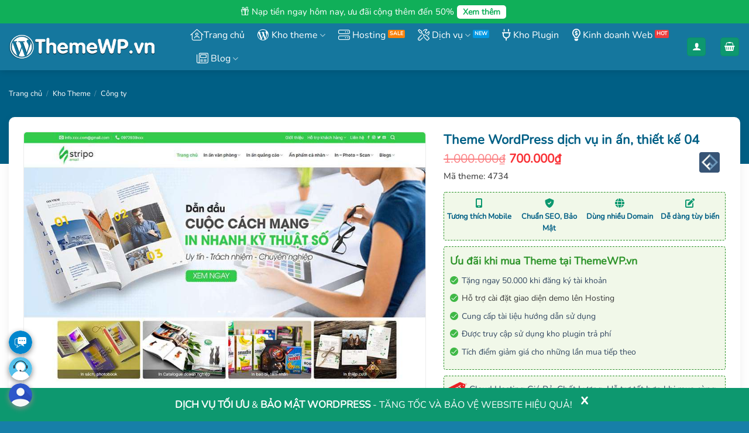

--- FILE ---
content_type: text/html; charset=UTF-8
request_url: https://themewp.vn/theme-wordpress-dich-vu-in-an-thiet-ke-04/
body_size: 51577
content:
<!DOCTYPE html><html lang="vi" class="loading-site no-js"><head><meta charset="UTF-8" /><link rel="profile" href="http://gmpg.org/xfn/11" /><link rel="pingback" href="https://themewp.vn/xmlrpc.php" /> <script>(function(html){html.className=html.className.replace(/\bno-js\b/,'js')})(document.documentElement)</script> <title>Theme WordPress dịch vụ in ấn, thiết kế 04 - ThemeWP.vn</title><meta name="viewport" content="width=device-width, initial-scale=1" /><meta name="robots" content="max-snippet:-1,max-image-preview:large,max-video-preview:-1" /><link rel="canonical" href="https://themewp.vn/theme-wordpress-dich-vu-in-an-thiet-ke-04/" /><meta name="description" content="Giao diện tương thích với tất cả thiết bị, trình duyệt, mobile, tablet, desktop… Được code trên nền tảng mã nguồn mở WordPress dễ dàng sử dụng Thiết kế chuẩn…" /><meta property="og:type" content="product" /><meta property="og:locale" content="vi_VN" /><meta property="og:site_name" content="ThemeWP.vn" /><meta property="og:title" content="Theme WordPress dịch vụ in ấn, thiết kế 04" /><meta property="og:description" content="Giao diện tương thích với tất cả thiết bị, trình duyệt, mobile, tablet, desktop… Được code trên nền tảng mã nguồn mở WordPress dễ dàng sử dụng Thiết kế chuẩn SEO, load nhanh nhẹ tối ưu với các công cụ…" /><meta property="og:url" content="https://themewp.vn/theme-wordpress-dich-vu-in-an-thiet-ke-04/" /><meta property="og:image" content="https://themewp.vn/wp-content/uploads/2022/08/print4.jpg" /><meta property="og:image:width" content="900" /><meta property="og:image:height" content="900" /><meta property="og:image:alt" content="Theme WordPress dịch vụ in ấn, thiết kế 04" /><meta property="article:published_time" content="2022-08-27T16:55:46+00:00" /><meta property="article:modified_time" content="2024-10-14T15:37:03+00:00" /><meta name="twitter:card" content="summary_large_image" /><meta name="twitter:site" content="@themewpvn" /><meta name="twitter:title" content="Theme WordPress dịch vụ in ấn, thiết kế 04" /><meta name="twitter:description" content="Giao diện tương thích với tất cả thiết bị, trình duyệt, mobile, tablet, desktop… Được code trên nền tảng mã nguồn mở WordPress dễ dàng sử dụng Thiết kế chuẩn SEO, load nhanh nhẹ tối ưu với các công cụ…" /><meta name="twitter:image" content="https://themewp.vn/wp-content/uploads/2022/08/print4.jpg" /><meta name="twitter:image:alt" content="Theme WordPress dịch vụ in ấn, thiết kế 04" /> <script type="application/ld+json">{"@context":"https://schema.org","@graph":[{"@type":"WebSite","@id":"https://themewp.vn/#/schema/WebSite","url":"https://themewp.vn/","name":"ThemeWP.vn","description":"Theme WordPress giá rẻ, đẹp, chuẩn SEO – đã Việt Hóa","inLanguage":"vi","potentialAction":{"@type":"SearchAction","target":{"@type":"EntryPoint","urlTemplate":"https://themewp.vn/search/{search_term_string}/"},"query-input":"required name=search_term_string"},"publisher":{"@type":"Organization","@id":"https://themewp.vn/#/schema/Organization","name":"ThemeWP.vn","url":"https://themewp.vn/","logo":{"@type":"ImageObject","url":"https://themewp.vn/wp-content/uploads/2021/05/cropped-favicon.png","contentUrl":"https://themewp.vn/wp-content/uploads/2021/05/cropped-favicon.png","width":512,"height":512}}},{"@type":"WebPage","@id":"https://themewp.vn/theme-wordpress-dich-vu-in-an-thiet-ke-04/","url":"https://themewp.vn/theme-wordpress-dich-vu-in-an-thiet-ke-04/","name":"Theme WordPress dịch vụ in ấn, thiết kế 04 - ThemeWP.vn","description":"Giao diện tương thích với tất cả thiết bị, trình duyệt, mobile, tablet, desktop… Được code trên nền tảng mã nguồn mở WordPress dễ dàng sử dụng Thiết kế chuẩn…","inLanguage":"vi","isPartOf":{"@id":"https://themewp.vn/#/schema/WebSite"},"breadcrumb":{"@type":"BreadcrumbList","@id":"https://themewp.vn/#/schema/BreadcrumbList","itemListElement":[{"@type":"ListItem","position":1,"item":"https://themewp.vn/","name":"ThemeWP.vn"},{"@type":"ListItem","position":2,"item":"https://themewp.vn/kho-theme/","name":"Cửa hàng"},{"@type":"ListItem","position":3,"item":"https://themewp.vn/phan-loai/theme-flatsome/","name":"Theme Flatsome"},{"@type":"ListItem","position":4,"name":"Theme WordPress dịch vụ in ấn, thiết kế 04"}]},"potentialAction":{"@type":"ReadAction","target":"https://themewp.vn/theme-wordpress-dich-vu-in-an-thiet-ke-04/"},"datePublished":"2022-08-27T16:55:46+00:00","dateModified":"2024-10-14T15:37:03+00:00"}]}</script> <link rel='prefetch' href='https://themewp.vn/wp-content/themes/flatsome/assets/js/flatsome.js?ver=e2eddd6c228105dac048' /><link rel='prefetch' href='https://themewp.vn/wp-content/themes/flatsome/assets/js/chunk.slider.js?ver=3.20.3' /><link rel='prefetch' href='https://themewp.vn/wp-content/themes/flatsome/assets/js/chunk.popups.js?ver=3.20.3' /><link rel='prefetch' href='https://themewp.vn/wp-content/themes/flatsome/assets/js/chunk.tooltips.js?ver=3.20.3' /><link rel='prefetch' href='https://themewp.vn/wp-content/themes/flatsome/assets/js/woocommerce.js?ver=1c9be63d628ff7c3ff4c' /><link rel="alternate" type="application/rss+xml" title="Dòng thông tin ThemeWP.vn &raquo;" href="https://themewp.vn/feed/" /><link rel="alternate" type="application/rss+xml" title="ThemeWP.vn &raquo; Dòng bình luận" href="https://themewp.vn/comments/feed/" /><link rel="alternate" title="oNhúng (JSON)" type="application/json+oembed" href="https://themewp.vn/wp-json/oembed/1.0/embed?url=https%3A%2F%2Fthemewp.vn%2Ftheme-wordpress-dich-vu-in-an-thiet-ke-04%2F" /><link rel="alternate" title="oNhúng (XML)" type="text/xml+oembed" href="https://themewp.vn/wp-json/oembed/1.0/embed?url=https%3A%2F%2Fthemewp.vn%2Ftheme-wordpress-dich-vu-in-an-thiet-ke-04%2F&#038;format=xml" /><style id='wp-img-auto-sizes-contain-inline-css' type='text/css'>img:is([sizes=auto i],[sizes^="auto," i]){contain-intrinsic-size:3000px 1500px}</style><link data-optimized="1" rel='stylesheet' id='acb-mh-css' href='https://themewp.vn/wp-content/litespeed/css/a484f7fea3131eae1af81ae6c1196105.css?ver=96105' type='text/css' media='all' /><link data-optimized="1" rel='stylesheet' id='photoswipe-css' href='https://themewp.vn/wp-content/litespeed/css/8becae6516e4f1f11143726560c1c078.css?ver=1c078' type='text/css' media='all' /><link data-optimized="1" rel='stylesheet' id='photoswipe-default-skin-css' href='https://themewp.vn/wp-content/litespeed/css/092328e5b94e76233b941a89fbf424d8.css?ver=424d8' type='text/css' media='all' /><style id='woocommerce-inline-inline-css' type='text/css'>.woocommerce form .form-row .required{visibility:visible}</style><link data-optimized="1" rel='stylesheet' id='ywcrbp_product_frontend_style-css' href='https://themewp.vn/wp-content/litespeed/css/8b760043745d8764e282261f5708c6f9.css?ver=8c6f9' type='text/css' media='all' /><link data-optimized="1" rel='stylesheet' id='ywsl_frontend-css' href='https://themewp.vn/wp-content/litespeed/css/867960f641b6b6495f50bfb2580aa656.css?ver=aa656' type='text/css' media='all' /><link data-optimized="1" rel='stylesheet' id='brands-styles-css' href='https://themewp.vn/wp-content/litespeed/css/c6831ef2d753d8d9680b89c2f510d94d.css?ver=0d94d' type='text/css' media='all' /><link data-optimized="1" rel='stylesheet' id='dgwt-wcas-style-css' href='https://themewp.vn/wp-content/litespeed/css/b021babfe924c948cb66bb90ad7229b5.css?ver=229b5' type='text/css' media='all' /><link data-optimized="1" rel='stylesheet' id='Themewp_fontawesome-css' href='https://themewp.vn/wp-content/litespeed/css/22aad30e4668b050d2e5f46ef544225e.css?ver=4225e' type='text/css' media='all' /><link data-optimized="1" rel='stylesheet' id='yith_wapo_color_label_frontend-css' href='https://themewp.vn/wp-content/litespeed/css/d5bb118c11e406781fd588ac459b718b.css?ver=b718b' type='text/css' media='all' /><style id='yith_wapo_color_label_frontend-inline-css' type='text/css'>:root{--yith-wccl-tooltip-background:#03bfac;--yith-wccl-tooltip-text-color:#ffffff;--yith-wccl-select-option-size:20px;--yith-wccl-select-option-radius:50%}</style><link data-optimized="1" rel='stylesheet' id='yith_wapo_front-css' href='https://themewp.vn/wp-content/litespeed/css/4bee1b5946fc5390a01e004f90693a21.css?ver=93a21' type='text/css' media='all' /><style id='yith_wapo_front-inline-css' type='text/css'>:root{--yith-wapo-required-option-color:#AF2323;--yith-wapo-checkbox-style:50%;--yith-wapo-color-swatch-style:50%;--yith-wapo-label-font-size:16px;--yith-wapo-description-font-size:12px;--yith-wapo-color-swatch-size:20px;--yith-wapo-block-padding:0px 0px 0px 0px;--yith-wapo-block-background-color:#ffffff;--yith-wapo-accent-color-color:#03bfac;--yith-wapo-form-border-color-color:#7a7a7a;--yith-wapo-price-box-colors-text:#474747;--yith-wapo-price-box-colors-background:#FFFFFF;--yith-wapo-uploads-file-colors-background:#f3f3f3;--yith-wapo-uploads-file-colors-border:#c4c4c4;--yith-wapo-tooltip-colors-background:#03bfac;--yith-wapo-tooltip-colors-text:#ffffff}</style><link data-optimized="1" rel='stylesheet' id='yith_wapo_jquery-ui-css' href='https://themewp.vn/wp-content/litespeed/css/26ac908999f1b5aba2cb69ff5f6c016e.css?ver=c016e' type='text/css' media='all' /><link data-optimized="1" rel='stylesheet' id='dashicons-css' href='https://themewp.vn/wp-content/litespeed/css/3818d3bbe71fa5f4eb3ad8e15825f38a.css?ver=5f38a' type='text/css' media='all' /><style id='dashicons-inline-css' type='text/css'>[data-font="Dashicons"]:before{font-family:'Dashicons'!important;content:attr(data-icon)!important;speak:none!important;font-weight:normal!important;font-variant:normal!important;text-transform:none!important;line-height:1!important;font-style:normal!important;-webkit-font-smoothing:antialiased!important;-moz-osx-font-smoothing:grayscale!important}</style><link data-optimized="1" rel='stylesheet' id='yith-plugin-fw-icon-font-css' href='https://themewp.vn/wp-content/litespeed/css/c7bae9c8d93f9fca1c556b63adb4cc1d.css?ver=4cc1d' type='text/css' media='all' /><link data-optimized="1" rel='stylesheet' id='wp-color-picker-css' href='https://themewp.vn/wp-content/litespeed/css/b82e56139d0a751fc6033de06e0c2ff9.css?ver=c2ff9' type='text/css' media='all' /><link data-optimized="1" rel='stylesheet' id='ywpar_frontend-css' href='https://themewp.vn/wp-content/litespeed/css/8709b28653d5af48804c3668e092f63f.css?ver=2f63f' type='text/css' media='all' /><link data-optimized="1" rel='stylesheet' id='flatsome-main-css' href='https://themewp.vn/wp-content/litespeed/css/f30997ceb070e1efb0446004732d480c.css?ver=d480c' type='text/css' media='all' /><style id='flatsome-main-inline-css' type='text/css'>@font-face{font-family:"fl-icons";font-display:block;src:url(https://themewp.vn/wp-content/themes/flatsome/assets/css/icons/fl-icons.eot?v=3.20.3);src:url(https://themewp.vn/wp-content/themes/flatsome/assets/css/icons/fl-icons.eot#iefix?v=3.20.3) format("embedded-opentype"),url(https://themewp.vn/wp-content/themes/flatsome/assets/css/icons/fl-icons.woff2?v=3.20.3) format("woff2"),url(https://themewp.vn/wp-content/themes/flatsome/assets/css/icons/fl-icons.ttf?v=3.20.3) format("truetype"),url(https://themewp.vn/wp-content/themes/flatsome/assets/css/icons/fl-icons.woff?v=3.20.3) format("woff"),url(https://themewp.vn/wp-content/themes/flatsome/assets/css/icons/fl-icons.svg?v=3.20.3#fl-icons) format("svg")}</style><link data-optimized="1" rel='stylesheet' id='flatsome-shop-css' href='https://themewp.vn/wp-content/litespeed/css/779e5eaee623e750eebb029c23718cfc.css?ver=18cfc' type='text/css' media='all' /> <script type="text/template" id="tmpl-variation-template"><div class="woocommerce-variation-description">{{{ data.variation.variation_description }}}</div>
	<div class="woocommerce-variation-price">{{{ data.variation.price_html }}}</div>
	<div class="woocommerce-variation-availability">{{{ data.variation.availability_html }}}</div></script> <script type="text/template" id="tmpl-unavailable-variation-template"><p role="alert">Rất tiếc, sản phẩm này hiện không tồn tại. Hãy chọn một phương thức kết hợp khác.</p></script> <script type="text/javascript" src="https://themewp.vn/wp-includes/js/jquery/jquery.min.js" id="jquery-core-js"></script> <script data-optimized="1" type="text/javascript" src="https://themewp.vn/wp-content/litespeed/js/aae9fd314c2f0f6576245b6f2c3f787f.js?ver=f787f" id="wc-jquery-blockui-js" data-wp-strategy="defer"></script> <script data-optimized="1" type="text/javascript" id="wc-add-to-cart-js-extra">var wc_add_to_cart_params={"ajax_url":"/wp-admin/admin-ajax.php","wc_ajax_url":"/?wc-ajax=%%endpoint%%","i18n_view_cart":"Xem gi\u1ecf h\u00e0ng","cart_url":"https://themewp.vn/gio-hang/","is_cart":"","cart_redirect_after_add":"no"}</script> <script data-optimized="1" type="text/javascript" src="https://themewp.vn/wp-content/litespeed/js/195462de9164ad0847e9d809a14458af.js?ver=458af" id="wc-add-to-cart-js" defer="defer" data-wp-strategy="defer"></script> <script data-optimized="1" type="text/javascript" src="https://themewp.vn/wp-content/litespeed/js/bab6918571339c0140b8f0c59bd6d713.js?ver=6d713" id="wc-photoswipe-js" defer="defer" data-wp-strategy="defer"></script> <script data-optimized="1" type="text/javascript" src="https://themewp.vn/wp-content/litespeed/js/bfd3105e4089222ebca2593c6624c0e7.js?ver=4c0e7" id="wc-photoswipe-ui-default-js" defer="defer" data-wp-strategy="defer"></script> <script data-optimized="1" type="text/javascript" src="https://themewp.vn/wp-content/litespeed/js/595747d2548b32088c2fb0ebdfa1e721.js?ver=1e721" id="wc-js-cookie-js" data-wp-strategy="defer"></script> <script data-optimized="1" type="text/javascript" src="https://themewp.vn/wp-content/litespeed/js/4912988fe5df38526d3a13d8c86f6db0.js?ver=f6db0" id="underscore-js"></script> <script data-optimized="1" type="text/javascript" id="wp-util-js-extra">var _wpUtilSettings={"ajax":{"url":"/wp-admin/admin-ajax.php"}}</script> <script data-optimized="1" type="text/javascript" src="https://themewp.vn/wp-content/litespeed/js/c640fb1514900fb3365a3681c218d101.js?ver=8d101" id="wp-util-js"></script> <link rel="https://api.w.org/" href="https://themewp.vn/wp-json/" /><link rel="alternate" title="JSON" type="application/json" href="https://themewp.vn/wp-json/wp/v2/product/8722" /><link rel="EditURI" type="application/rsd+xml" title="RSD" href="https://themewp.vn/xmlrpc.php?rsd" /><style>.dgwt-wcas-ico-magnifier,.dgwt-wcas-ico-magnifier-handler{max-width:20px}.dgwt-wcas-search-wrapp{max-width:600px}.dgwt-wcas-search-wrapp .dgwt-wcas-sf-wrapp input[type=search].dgwt-wcas-search-input,.dgwt-wcas-search-wrapp .dgwt-wcas-sf-wrapp input[type=search].dgwt-wcas-search-input:hover,.dgwt-wcas-search-wrapp .dgwt-wcas-sf-wrapp input[type=search].dgwt-wcas-search-input:focus{color:#000;border-color:#247ea1}.dgwt-wcas-sf-wrapp input[type=search].dgwt-wcas-search-input::placeholder{color:#000;opacity:.3}.dgwt-wcas-sf-wrapp input[type=search].dgwt-wcas-search-input::-webkit-input-placeholder{color:#000;opacity:.3}.dgwt-wcas-sf-wrapp input[type=search].dgwt-wcas-search-input:-moz-placeholder{color:#000;opacity:.3}.dgwt-wcas-sf-wrapp input[type=search].dgwt-wcas-search-input::-moz-placeholder{color:#000;opacity:.3}.dgwt-wcas-sf-wrapp input[type=search].dgwt-wcas-search-input:-ms-input-placeholder{color:#000}.dgwt-wcas-no-submit.dgwt-wcas-search-wrapp .dgwt-wcas-ico-magnifier path,.dgwt-wcas-search-wrapp .dgwt-wcas-close path{fill:#000}.dgwt-wcas-loader-circular-path{stroke:#000}.dgwt-wcas-preloader{opacity:.6}.dgwt-wcas-search-wrapp .dgwt-wcas-sf-wrapp .dgwt-wcas-search-submit::before{border-color:#fff0 #00719e}.dgwt-wcas-search-wrapp .dgwt-wcas-sf-wrapp .dgwt-wcas-search-submit:hover::before,.dgwt-wcas-search-wrapp .dgwt-wcas-sf-wrapp .dgwt-wcas-search-submit:focus::before{border-right-color:#00719e}.dgwt-wcas-search-wrapp .dgwt-wcas-sf-wrapp .dgwt-wcas-search-submit,.dgwt-wcas-om-bar .dgwt-wcas-om-return{background-color:#00719e;color:#fff}.dgwt-wcas-search-wrapp .dgwt-wcas-ico-magnifier,.dgwt-wcas-search-wrapp .dgwt-wcas-sf-wrapp .dgwt-wcas-search-submit svg path,.dgwt-wcas-om-bar .dgwt-wcas-om-return svg path{fill:#fff}</style><style>.dgwt-wcas-flatsome-up{margin-top:-40vh}#search-lightbox .dgwt-wcas-sf-wrapp input[type=search].dgwt-wcas-search-input{height:60px;font-size:20px}#search-lightbox .dgwt-wcas-search-wrapp{-webkit-transition:all 100ms ease-in-out;-moz-transition:all 100ms ease-in-out;-ms-transition:all 100ms ease-in-out;-o-transition:all 100ms ease-in-out;transition:all 100ms ease-in-out}#search-lightbox .dgwt-wcas-sf-wrapp .dgwt-wcas-search-submit:before{top:21px}.dgwt-wcas-overlay-mobile-on .mfp-wrap .mfp-content{width:100vw}.dgwt-wcas-overlay-mobile-on .mfp-wrap,.dgwt-wcas-overlay-mobile-on .mfp-close,.dgwt-wcas-overlay-mobile-on .nav-sidebar{display:none}.dgwt-wcas-overlay-mobile-on .main-menu-overlay{display:none}.dgwt-wcas-open .header-search-dropdown .nav-dropdown{opacity:1;max-height:inherit;left:-15px!important}.dgwt-wcas-open:not(.dgwt-wcas-theme-flatsome-dd-sc) .nav-right .header-search-dropdown .nav-dropdown{left:auto}.dgwt-wcas-theme-flatsome .nav-dropdown .dgwt-wcas-search-wrapp{min-width:450px}.header-search-form{min-width:250px}</style> <script>(function(w,d,s,l,i){w[l]=w[l]||[];w[l].push({'gtm.start':
new Date().getTime(),event:'gtm.js'});var f=d.getElementsByTagName(s)[0],
j=d.createElement(s),dl=l!='dataLayer'?'&l='+l:'';j.async=true;j.src=
'https://www.googletagmanager.com/gtm.js?id='+i+dl;f.parentNode.insertBefore(j,f);
})(window,document,'script','dataLayer','GTM-WZKMV7HN');</script> 	<noscript><style>.woocommerce-product-gallery{ opacity: 1 !important; }</style></noscript><link rel="icon" href="https://themewp.vn/wp-content/uploads/2021/05/cropped-favicon-32x32.png" sizes="32x32" /><link rel="icon" href="https://themewp.vn/wp-content/uploads/2021/05/cropped-favicon-192x192.png" sizes="192x192" /><link rel="apple-touch-icon" href="https://themewp.vn/wp-content/uploads/2021/05/cropped-favicon-180x180.png" /><meta name="msapplication-TileImage" content="https://themewp.vn/wp-content/uploads/2021/05/cropped-favicon-270x270.png" /><style id="custom-css" type="text/css">:root{--primary-color:#0d986f;--fs-color-primary:#0d986f;--fs-color-secondary:#15779e;--fs-color-success:#3498db;--fs-color-alert:#f7820c;--fs-color-base:#555555;--fs-experimental-link-color:#334862;--fs-experimental-link-color-hover:#111}.tooltipster-base{--tooltip-color:#fff;--tooltip-bg-color:#000}.off-canvas-right .mfp-content,.off-canvas-left .mfp-content{--drawer-width:300px}.off-canvas .mfp-content.off-canvas-cart{--drawer-width:360px}.container-width,.full-width .ubermenu-nav,.container,.row{max-width:1470px}.row.row-collapse{max-width:1440px}.row.row-small{max-width:1462.5px}.row.row-large{max-width:1500px}.flatsome-cookies{background-color:#39ba44}.header-main{height:80px}#logo img{max-height:80px}#logo{width:280px}#logo img{padding:5px 0}#logo a{max-width:250px}.header-bottom{min-height:50px}.header-top{min-height:40px}.transparent .header-main{height:90px}.transparent #logo img{max-height:90px}.has-transparent+.page-title:first-of-type,.has-transparent+#main>.page-title,.has-transparent+#main>div>.page-title,.has-transparent+#main .page-header-wrapper:first-of-type .page-title{padding-top:120px}.header.show-on-scroll,.stuck .header-main{height:70px!important}.stuck #logo img{max-height:70px!important}.search-form{width:75%}.header-bg-color{background-color:#15779e}.header-bottom{background-color:#fff}.top-bar-nav>li>a{line-height:16px}.header-main .nav>li>a{line-height:16px}.stuck .header-main .nav>li>a{line-height:50px}.header-bottom-nav>li>a{line-height:16px}@media (max-width:549px){.header-main{height:70px}#logo img{max-height:70px}}.main-menu-overlay{background-color:#1e73be}.nav-dropdown{border-radius:5px}.nav-dropdown{font-size:100%}.header-top{background-color:#10af59!important}h1,h2,h3,h4,h5,h6,.heading-font{color:#333}.breadcrumbs{text-transform:none}button,.button{text-transform:none}.nav>li>a,.links>li>a{text-transform:none}.section-title span{text-transform:none}h3.widget-title,span.widget-title{text-transform:none}.header:not(.transparent) .header-nav-main.nav>li>a{color:#fff}.header:not(.transparent) .header-bottom-nav.nav>li>a{color:#fff}.header:not(.transparent) .header-bottom-nav.nav>li>a:hover,.header:not(.transparent) .header-bottom-nav.nav>li.active>a,.header:not(.transparent) .header-bottom-nav.nav>li.current>a,.header:not(.transparent) .header-bottom-nav.nav>li>a.active,.header:not(.transparent) .header-bottom-nav.nav>li>a.current{color:#f1bb5f}.header-bottom-nav.nav-line-bottom>li>a:before,.header-bottom-nav.nav-line-grow>li>a:before,.header-bottom-nav.nav-line>li>a:before,.header-bottom-nav.nav-box>li>a:hover,.header-bottom-nav.nav-box>li.active>a,.header-bottom-nav.nav-pills>li>a:hover,.header-bottom-nav.nav-pills>li.active>a{color:#FFF!important;background-color:#f1bb5f}.shop-page-title.featured-title .title-overlay{background-color:#247ea1}.has-equal-box-heights .box-image{padding-top:100%}.shop-page-title.featured-title .title-bg{background-image:url(https://themewp.vn/wp-content/uploads/2022/08/print4.jpg)!important}@media screen and (min-width:550px){.products .box-vertical .box-image{min-width:900px!important;width:900px!important}}.absolute-footer,html{background-color:rgb(0 115 160 / .91)}button[name='update_cart']{display:none}.nav-vertical-fly-out>li+li{border-top-width:1px;border-top-style:solid}.thongbao-themewp{display:none}.theme-uudai span:before{content:"";background:url(/wp-content/uploads/2025/08/free.png) no-repeat;background-size:95%;width:28px;height:30px;position:absolute;left:4px}.theme-uudai{background:#F1F8E9;border-radius:4px;border:1px dashed #2e942b;padding:10px;margin-bottom:10px;font-size:15px}.theme-uudai span{padding-left:25px;color:#3a3a3a}.theme-uudai a{color:#f92e33}.box-luachon p{margin-bottom:0}.thongbao-themewp{background:#fffee1;margin-right:0px!important;padding:5px 8px;border-radius:4px;border:1px dashed red;text-align:center;color:red}#billing_phone_field .optional,#billing_last_name_field .optional{display:none!important}.info-sp .yith-par-message{width:100%!important}.label-hot.menu-item>a:after{background-color:#ed3d3d}.label-new.menu-item>a:after{background-color:#0099e5}.info-sp .ma-theme{color:#333;margin-top:8px;font-size:15px}.mo-ta-sp .product_meta .posted_in,.mo-ta-sp .product_meta .sku_wrapper{display:none}.mo-ta-sp .tagged_as{font-size:15px;padding:10px 0 0 0}.shop_table .product-quantity{display:none}.menu-kho-theme .menu-phu>a{display:none}.yith-wapo-block .yith-wapo-addon:not(.empty-title).wapo-toggle .wapo-addon-title{margin-bottom:10px}.yith-wapo-block .option-price{font-size:14px}.wapo-addon-description{margin-top:-35px;font-size:14px;margin-left:185px;margin-bottom:10px}.yith-wapo-block .yith-wapo-addon.wapo-toggle .addon-header{display:inline-block}.yith-wapo-addon-type-checkbox .options .yith-wapo-option .yith-wapo-addon-label{font-weight:400}.yith-wapo-block .yith-wapo-addon .yith-wapo-option .tooltip.position-bottom{margin:0}.yith-wapo-block div.yith-wapo-addon .options.per-row-1{row-gap:0px!important}.yith-wapo-block .yith-wapo-addon.wapo-toggle.toggle-open:not(:last-child){margin-bottom:10px}#wapo-total-price-table{margin-top:5px}#wapo-total-price-table .wapo-product-price{display:none}#wapo-total-price-table table th,#wapo-total-price-table table td{font-size:16px;text-transform:math-auto!important}@font-face{font-family:'Nunito';src:url(/wp-content/fonts/Nunito-Regular.woff2) format('woff2'),url(/wp-content/fonts/Nunito-Regular.woff) format('woff');font-weight:400;font-style:normal}body{font-family:'Nunito',sans-serif}.faq-page .accordion{background:#f9f9f9;border-radius:10px}.faq-page.accordion-title.active{border-radius:10px 10px 0 0}.faq-page .accordion-title{border-radius:10px 10px 0 0}.faq-page .faq-title{margin-bottom:15px}.widget-visible iframe{margin-bottom:40px!important}.info-sp .out-of-stock{font-size:23px;color:red;font-weight:700;margin:15px 0}.autocomplete-suggestion{font-size:16px}.autocomplete-suggestion img{border-radius:3px}.archive .post-title a{overflow:hidden;text-overflow:ellipsis;display:-webkit-box;-webkit-box-orient:vertical;-webkit-line-clamp:2}.widget_categories ul{border:1px solid #ececec;border-radius:5px;padding:10px;box-shadow:2px 2px 10px #0000001a}.page-lienhe .tip-lienhe i{margin-bottom:15px;font-size:40px;color:#15779e}.tailieu-huongdan ol{counter-reset:li;list-style:none;padding:0;text-shadow:0 1px 0 rgb(255 255 255 / .5)}.tailieu-huongdan ol a{position:relative;display:block;padding:.4em .4em .4em 2em;margin:.5em 0;background:#f1f1f1;color:#444;text-decoration:none;border-radius:.3em;transition:.3s ease-out}.tailieu-huongdan ol a:hover{background:#E9E4E0}.tailieu-huongdan ol a:hover:before{transform:rotate(360deg)}.tailieu-huongdan ol a:before{content:counter(li);counter-increment:li;position:absolute;left:-1.3em;top:50%;margin-top:-1.3em;background:#15779e;height:2.5em;width:2.5em;color:#fff;line-height:2em;border:.3em solid #fff;text-align:center;font-weight:700;border-radius:2em;transition:all .3s ease-out}.faq-full .col-inner{background:#fff;display:block;padding:20px;border-radius:5px;border:1px solid #ccc}.faq-full i{font-size:50px;color:#15779e}.recent-blog-posts-li .post_comments{display:none}.gtranslate_wrapper select{border-radius:5px;height:30px}.gtranslate_wrapper{width:50%}#login-form-popup{border-radius:10px!important}.woocommerce-form input,.woocommerce-button{border-radius:4px}.ywsl-social{background:#f2f2f2;width:100%;border-radius:4px;position:relative;padding:2px;margin-bottom:15px;border:1px solid #f1efef}.ywsl-social:hover{background:#dfdfdf}.ywsl-social img{width:35px}.ywsl-social.ywsl-google:before{content:'Đăng nhập bằng Google'!important;position:absolute;top:7px;left:50px;font-style:normal;font-weight:700;color:#000}.header,.header-wrapper{z-index:99!important}.off-canvas-left .mfp-content{background-color:#15779e!important}.mtsnb{z-index:98}.grecaptcha-badge{visibility:hidden!important}.label-sale.menu-item>a:after{background-color:#f7820c}.bottom-contact{display:none}.get-theme-ngay .is-divider{display:block}.single-dk{text-align:center}.wpcf7-response-output{text-align:center}.wpcf7 label{text-align:left}.single-dk input{border-radius:5px}.wpcf7-submit{margin:0!important}.single-dk .col{padding-bottom:10px}.single-dk .sub-form{margin-bottom:15px}.wpcf7-spinner{display:none}.hosting-uudai{background:#F1F8E9;border-radius:4px;border:1px dashed #2e942b;padding:10px;margin-bottom:10px;font-size:15px}.hosting-uudai a{padding-left:33px}.hosting-uudai a:before{content:"";background:url(/wp-content/uploads/2023/07/icon-hot.png.webp) no-repeat;background-size:70% 50%;width:50px;padding-right:10px;height:50px;position:absolute;left:5px}.payment_method_acb-gateway-mh img{float:none!important;border:1px solid #ccc;width:auto}.gio-live-chat{color:#fff46e!important}.mfp-content .mobile-sidebar{background:#15779e!important}.mfp-content .sidebar-menu input::placeholder{color:#fff}.message-container{text-align:center}.amount{color:red!important}.ywcrbp_regular_price,.ywcrbp_sale_price,.ywcrbp_your_price{display:inline-block}.ywcrbp_your_price{margin-left:5px;font-size:90%}.woocommerce-message{text-align:center}.ywcrbp_regular_price .amount{text-decoration-line:line-through}.yith-par-message.yith-par-message-product{margin-bottom:15px!important;margin-top:0!important}.search-home{width:50%}.col-no-padding{padding-bottom:0!important}.div-doi-tac .pho-bien .featured-box,.div-doi-tac .khuyen-dung .featured-box{position:absolute;text-align:center;top:0;left:0;right:0;transform:translateY(-50%);z-index:10}.div-doi-tac .col-inner{border:2px solid #008bc3}.div-doi-tac .pho-bien .col-inner,.div-doi-tac .khuyen-dung .col-inner{border:2px solid #ed1c24}.product-gallery .fa,.product-gallery .far{padding-right:5px}.div-doi-tac .p-goi{text-align:center;font-weight:700;color:#FF7800;margin-bottom:0}#dang-ky label{color:#FF7800}.p-chiet-khau{text-align:center;font-size:27px;margin-bottom:0;color:#FF7800;font-weight:700}.div-doi-tac a.button{border-radius:5px}.title-doi-tac{text-align:center;color:#f27a0f;font-weight:700}.p-note{margin-bottom:0;text-align:center;color:#FE0000;font-size:85%}.p-stick-pho-bien{position:absolute;font-size:11px;right:10px;top:8px;background:#3498DB;color:#fff;padding:2px 8px;line-height:22px}.p-stick-khuyen-dung{position:absolute;font-size:11px;right:10px;top:8px;background:#f39c12;color:#fff;padding:2px 8px;line-height:22px}ul.ul-chuc-nang{list-style:none;margin-top:10px}ul.ul-chuc-nang li{margin-left:0px!important;font-size:14px}ul.ul-chuc-nang li .fa-check-circle{color:#2ecc71}ul.ul-chuc-nang li .fa-times-circle{color:#E74C3C}.div-doi-tac .p-ky-quy{text-align:center}.p-ky-quy span{color:#e74c3c;font-size:27px;font-weight:700}.div-doi-tac .col-inner{background:#fff;padding:14px;border-radius:15px;background-image:url(/wp-content/uploads/2023/02/bn1.svg);background-repeat:no-repeat;background-size:auto 35%}.header-search-form-wrapper input[type='search']{font-size:15px}.header-button .is-outline{color:#fff;text-transform:none;font-weight:400;font-size:14px;padding-top:2px}.header-button .is-outline:hover{color:#fff}.header-bottom{background-image:linear-gradient(to right,#1c749b,#1f749b);border-top:1px solid #f6f6f6;box-shadow:2px 7px 10px #0000000f}.section-title-normal span{margin-right:15px;padding-bottom:6px;border-bottom:0;margin-bottom:0;text-transform:none;font-size:18px}.tieu-chi-section .icon-box .icon-box-text{font-size:15px;padding-top:12px}.tieu-chi-section .icon-box h3{margin-bottom:0;font-size:15px;color:#1f749b}.tieu-chi-section .col{padding-bottom:0}.tieu-chi-section .icon-box{background:#fff;border:1px solid #f4f4f4;padding:6px;border-radius:5px;box-shadow:2px 2px 20px #0000000f}.section-title-normal{border-bottom:1px solid #e41884}.section-title-container{margin-bottom:0}.list-post-ngang .post-item .box-text{padding:0;padding-left:10px}.list-post-ngang .post-item:last-child{border-bottom:none}.list-post-ngang .post-item{border-bottom:1px dashed #f4f4f4;padding:7px 10px!important}.list-post-ngang .post-item .post-title{margin:0;font-size:14px;font-weight:400}.box-blog-post .is-divider{display:none}.list-post-ngang{border:1px solid #e9e9e9;margin-left:0!important;margin-right:0!important;background:#fff;padding:8px}.slider-section .section-title-normal{margin-bottom:0}.TextCaptions .item.is-selected{color:#ea0e86}.list-post-ngang .post-item .post-title:hover{color:#e31587}.slider-section .col{padding-bottom:0}.TextCaptions .item:last-child{border-right:none!important}.TextCaptions .item{font-size:12px;border-right:1px solid #e9e9e9!important;width:20%}.header-bottom-nav>li>a{line-height:16px;font-size:16px}.nav-dropdown-default{border:none;padding:0}.nav-dropdown-default li a{font-size:15px;color:#000}.nav-dropdown-default li a:hover{color:#0d986f}.TextCaptions{border:1px solid #e9e9e9;padding:5px!important}.thong-bao{background:#DCEDC8;padding:10px;margin-bottom:10px;border-radius:4px;font-size:14px;color:#2E7D32;margin-top:8px}.thong-bao ul{margin-bottom:0}.row2 .row-info .cot2{float:left;display:inline-block;width:34%}.khoi-box .box-title{background:#15779e;border-top-left-radius:5px;border-top-right-radius:5px;font-size:14px;text-align:center;color:#fff;padding:8px}.khoi-box ul.list-star li:before{color:#FF9800;content:'\f005';font-size:14px;font-family:'Font Awesome 6 Pro';margin-right:10px;top:0;position:relative;left:0}.khoi-box ul li{margin-bottom:0;font-size:14px;list-style:none}.khoi-box ul.list-star{text-align:left;padding:10px;margin-bottom:0}.cot2 .nut-dang-ky{background:#0d996f}.cot2 .khoi-box{text-align:center;border:1px solid #0d996f;border-radius:6px}.khoi-box .box-title label{margin-bottom:0;text-transform:none;color:#fff;font-size:17px}.row2 .row-info .cot3{float:left;display:inline-block;padding-left:15px;width:33%}.row2 .row-info .cot1{text-align:center;padding-right:15px;float:left;display:inline-block;width:33%}.row2 .row-info{display:inline-block;width:100%;clear:both}.product-main{padding:20px 0 10px 0}.product-info .breadcrumbs{text-transform:none;font-size:14px}.san-pham-section .col.large-12{padding-bottom:0}.product-summary .quantity{display:none}span.widget-title{font-size:19px;font-weight:500;text-transform:none;letter-spacing:0;display:block;margin-bottom:10px;color:#17769d}.widget .is-divider{display:none}.buy_now_button{padding:0;margin-bottom:0;margin-right:0;width:48%;display:inline-block;float:right;text-transform:none;border-radius:4px;letter-spacing:0;font-size:16px}.single_add_to_cart_button{margin-bottom:0;width:48%;float:left;text-transform:none;border-radius:4px;letter-spacing:0;font-size:16px}.woocommerce-product-gallery{transition:opacity 0.25s ease-in-out 0s;border:1px solid #ececec;border-radius:4px}#block_widget-2 .icon-box:hover{background:#fff}#block_widget-2 .icon-box{background:#fafafa;padding:2px;margin-bottom:10px;border-radius:4px;border:1px dashed #ececec}#block_widget-2 .icon-box .icon-box-text{padding-left:0;font-size:14px}#block_widget-2 .icon-box h4{font-size:15px;margin-bottom:-2px;padding-top:3px}.cot3 .khoi-box .box-title{background:#0e8cb1}.nut-dang-ky:hover{color:#fff}.nut-dang-ky{background:#0e8cb1;padding:8px 15px;text-align:center;color:#fff;border-radius:22px;font-size:15px;font-weight:500}.cot1 .khoi-box{border-radius:6px;border:1px solid #15779e}.cot2 .khoi-box .box-title{background:#0d996f}.cot3 .khoi-box{text-align:center;border:1px solid #0d996f;border-radius:6px}.cot3 .khoi-box .box-info h4{color:#e31585}.nut-dang-ky:hover{box-shadow:2px 5px 7px #0000002e}.cot1 .nut-dang-ky{background:#15779e}.cot3 .khoi-box .box-info{padding:0 0 3px 0;font-size:14px}.row-info .left{width:72%;float:left;display:inline-block}.product-footer .woocommerce-tabs{padding:0;border-top:0}.nav-tabs>li>a{background:#eaeaea;font-family:"roboto",sans-serif;font-size:15px;text-transform:none;color:#000;font-weight:700}.product_list_widget li a{font-size:15px}.recent-blog-posts a{font-size:15px;margin-bottom:0}.mr-half .badge-inner{border-radius:99%}.product_list_widget span.amount{color:#e80000}.product_list_widget,.flatsome_recent_posts ul{border:1px solid #ececec;border-radius:5px;padding:10px;box-shadow:2px 2px 10px #0000001a}.product-footer{margin-top:20px}.row-info .right{padding-left:15px;width:28%;float:left;display:inline-block}.related .product-small.box .box-text{padding:15px 10px}.related .product-small.box .product-title a{margin-bottom:6px}div#reviews.woocommerce-Reviews{border-bottom:1px solid #ddd;width:auto;max-width:100%}.product-section{border-top:0}.product-small.box{background:#fff;box-shadow:2px 2px 20px #0000002b;border-radius:5px}.product-small.box .product-title{height:40px;overflow:hidden;margin-bottom:9px}.product-small.box .product-title a:hover{color:#e31586}.product-small.box .category{color:#8BC34A}.product-small.box .product-title a{color:#000}.product-small.box .price span.amount,.product-small.box .price ins span{font-size:15px!important;font-weight:700;color:red!important}.product-small.box .box-image{border-top-left-radius:5px;border-top-right-radius:5px}.tin-tuc-section .col.large-12{padding-bottom:0}.list-post .post-item .box-text{padding:0;padding-top:10px;text-align:left}.list-post .post-item .post-title{font-size:16px;height:60px;overflow:hidden;margin-bottom:6px}.list-post .post-item .from_the_blog_excerpt{margin:0;font-size:14px;height:41px;overflow:hidden}.list-post .post-item .from_the_blog_comments{display:none}.list-post .post-item .box-image{border-radius:5px}.tin-tuc-section .list-post-ngang .post-item{padding:8px 10px!important}.tin-tuc-section .list-post-ngang .post-item .post-title{font-size:15px;font-weight:500}.list-post .post-item .post-title:hover{color:#e21586}.list-post .post-item a:hover{color:#000}.tieu-chi-section .row2{background:#fff}.footer-section .col{padding-bottom:0}.footer-secondary{padding:0}.copyright-footer p,.copyright-footer h4{margin-bottom:0}.banner-section .col{padding-bottom:0}.product-small .box-image:hover::before{-webkit-animation:shine .75s;animation:shine .75s}@-webkit-keyframes shine{100%{left:125%}}@keyframes shine{100%{left:125%}}.tdk-product-loop-custom-product-meta{margin:0 0 10px 0}.tdk-product-loop-custom-product-meta .last-updated-date{background:#2196F3;color:#fff;padding:4px 8px;border-radius:4px;font-size:12px;margin-right:8px}.tdk-product-loop-custom-product-meta .version{background:#7dbd33;color:#fff;padding:4px 8px;border-radius:4px;font-size:12px}.tdk-product-loop-custom-product-meta i{padding-right:5px}.tsf-breadcrumb{margin-bottom:10px;font-size:15px}.blog-single .entry-header .entry-meta{font-size:14px!important;letter-spacing:0;text-transform:none;color:gray!important;background:none;border-top:none!important;padding-top:0!important;padding-left:0!important}.blog-single .article-inner .badge.post-date{top:4%;left:2%}.xem-them .tieu-de-xem-them{font-weight:700;display:block;margin-bottom:10px;font-size:19px;color:#000}.xem-them ul li{margin-bottom:3px}.xem-them ul li a{font-weight:700;font-size:16px;color:#D81B60}.blog-single .blog-share{text-align:left}.blog-single .entry-meta{text-transform:none;font-size:14px;letter-spacing:0;color:gray;border-top:1px solid #e2e2e2;border-bottom:1px solid #e2e2e2;padding:10px;background:#f9f9f9}.danh-muc{margin-bottom:15px}.danh-muc span.title,.the-tim-kiem span.title{border-radius:4px;background:#0fa97c;padding:4px 10px;color:#fff;margin-right:5px}.danh-muc a,.the-tim-kiem a{border-radius:4px;margin-bottom:10px;padding:4px 10px;background:#dedede;color:#464646}.danh-muc a:hover,.the-tim-kiem a:hover{background:#FF9800;color:#fff}.bai-viet-lien-quan{margin-top:15px}.bai-viet-lien-quan h3{font-size:19px;color:#000}.bai-viet-lien-quan ul{margin-bottom:0;display:inline-block;width:100%}.bai-viet-lien-quan ul li{list-style:none;width:25%;color:graytext;float:left;padding-left:4px;padding-right:5px}.bai-viet-lien-quan ul li .box-image img{height:120px;border-radius:4px;object-fit:cover;object-position:center}.bai-viet-lien-quan h4{font-size:15px;color:#000;line-height:19px;padding-top:7px;height:64px;overflow:hidden}.bai-viet-lien-quan h4:hover{color:#E91E63;text-decoration:underline}.blog-single .large-3{padding-left:0}.ftwp-item.ftwp-has-sub button{display:none!important}.badge-inner{border-radius:99%;font-weight:400}#ftwp-container #ftwp-list.ftwp-list-nest.ftwp-colexp-icon .ftwp-anchor{padding-left:10px}#ftwp-container.ftwp-wrap #ftwp-contents{border-color:#dadada}#ftwp-container.ftwp-wrap #ftwp-trigger{border-color:#e41984;top:70px}.san-pham-lien-quan h5.product-title{font-size:18px;margin:0;margin-bottom:7px}.san-pham-lien-quan .cot3{width:18%;float:left;display:inline-block}.san-pham-lien-quan .ngay-dang{font-size:14px;color:#afafaf}.san-pham-lien-quan .price{margin:15px;display:block;text-align:center;font-size:21px;font-weight:500;color:#fa3031}.san-pham-lien-quan .nut-xem-chi-tiet:hover{background:#ff5722}.san-pham-lien-quan .nut-xem-chi-tiet{display:block;width:100%;background:#fe341e;background-image:linear-gradient(to right,#e31587,#8112b9);text-align:center;border-radius:4px;padding:6px;color:#fff;font-size:15px;margin:15px 0}.san-pham-lien-quan .tom-tat p{height:65px;overflow:hidden}.san-pham-lien-quan .tom-tat{margin:0;font-size:14px}.san-pham-lien-quan ul li .box-text{padding:0;padding-right:15px;width:65%;float:left;display:inline-block}.san-pham-lien-quan ul li{display:inline-block;list-style:none;background:#fff;margin-left:0;border:1px solid #ececec;border-radius:5px;padding:15px;margin-bottom:12px;box-shadow:2px 2px 10px #0000001a}.san-pham-lien-quan ul li:hover{background:#fff7fa;border:1px dashed #e41984}.blog-archive .archive-page-header .large-12{text-align:left;padding-bottom:0}.blog-archive h1.page-title{text-transform:none;letter-spacing:0;font-size:23px}.blog-archive{background:#f7f7f7}.blog-archive .post-item .box-text{border-bottom-left-radius:5px;border-bottom-right-radius:5px;padding:10px 10px 20px 10px;background:#fff}.blog-archive .post-item .post-title:hover{color:#E91E63;text-decoration:underline}.single-page{padding-top:0!important}.blog-archive .post-item .post-title{font-size:16px;margin-bottom:10px;overflow:hidden;min-height:42px}.box-blog-post .is-divider{display:none}.blog-archive .post-item .from_the_blog_excerpt{height:40px;overflow:hidden}.san-pham-lien-quan ul{margin-bottom:0}.san-pham-lien-quan .anh-dai-dien{display:inline-block;width:17%;float:left;padding-right:15px}.san-pham-lien-quan{display:block}.archive .product-small.box .box-text{padding:15px 10px;text-align:center}a.back-to-top{background:#18617d!important;border:none!important;color:#fff}.woocommerce-ordering select{font-size:14px}.blog-archive .post-item a:hover{color:#000}.page-wrapper{padding-top:30px;padding-bottom:0}.blog-archive .post-item .box-image{border-top-left-radius:5px;border-top-right-radius:5px}.san-pham-lien-quan h2{font-size:20px}h1.entry-title.mb{margin-bottom:15px;text-transform:none;letter-spacing:0}.page-right-sidebar .large-9{border-right:none}.page-right-sidebar .large-3{padding-left:0}.success-color{color:#7a9c59;background:#8BC34A;border-radius:4px;padding:7px 20px;font-size:15px;color:#fff}.page-inner .has-border{border:1px dashed #e91e63;padding:15px 15px 15px;border-radius:5px;background:#fff9f9}#payment button{border-radius:5px;text-transform:none}.woocommerce-cart .woocommerce{box-shadow:2px 2px 20px #0000001a;padding:20px;border-radius:5px}.cart_totals .button{border-radius:5px;text-transform:none}.button-continue-shopping,.button.primary.mt-0.pull-left{border-radius:5px;text-transform:none}.woocommerce-input-wrapper input{font-size:14px;border-radius:5px;box-shadow:none}.widget_shopping_cart_content .woocommerce-mini-cart{border:none;box-shadow:none;padding:0}p.form-row-first,p.form-row-last{width:100%}.widget_shopping_cart_content a.button{text-transform:none;border-radius:5px;color:#fff}.devvn_prod_cmt{max-width:100%}.scroll-to-bullets a{background-color:#09543e;border:3px solid #03a84e;border-radius:30px;box-shadow:1px 1px 1px rgb(0 0 0 / 30%);display:block;height:25px;margin:15px 15px;transition:all .3s;width:25px}.button.icon.circle>span{margin:0 8px;font-size:14px}.poptin-popup .poptin-credit img{display:none}#menu-lien-ket li{border:0px!important}.float-contact{position:fixed;bottom:20px;left:15px;z-index:99999}.ho-tro,.chat-facebook,.lien-he{display:block;margin-bottom:5px;line-height:0}.float-contact img{box-shadow:0 3px 10px #888;-webkit-transition:all .2s ease-in-out;border-radius:50%;position:relative}.float-contact img:hover{-webkit-transform:scale(1.1)}.chat-zalo2{display:block;margin-bottom:6px;line-height:0}.bang table tr:nth-child(1){background:#0fa97c;color:#fff}.bang table tr:nth-child(1) td{color:#fff}.bang table{border-collapse:collapse;border:1px solid #ccc;border-spacing:0}.bang table td{border:1px solid #0fa97c}.section-tin-tuc .box{border-color:rgb(0 0 0 / .09)!important;border:1px solid;padding:11px;border-radius:6px;background:#fff}.post-item .box-text{padding:10px 10px 6px 10px;min-height:65px}li.wc_payment_method>label>img{max-height:30px}.payment_method_momo-gateway-mh img{float:inherit}.payment_method_vcb-gateway-mh img{float:inherit}.div-tab-giao-dien .nav-outline>li.active>a{color:#0fa97c;border-color:currentColor;border-radius:5px}.div-cau-hoi{background:#fff;padding:20px;border-radius:5px!important}.div-cau-hoi .accordion-item .accordion-title{position:relative;border:solid 1px #c6ebde;border-radius:5px;padding-right:40px;background:#fff;font-size:18px;font-weight:400;margin-bottom:7px;cursor:pointer}.box-title-new{margin:35px 0 20px 0;text-align:center}.box-title-new .box-title-name-new{font-size:23px;font-weight:900;color:#15779e}..box-text.box-text-products{padding:10px;text-align:center}input.wpcf7-form-control.wpcf7-submit{background:#15779e;border-radius:5px}button.button.buy_now_button{background:#0d986f}.secondary,.checkout-button,.button.checkout,.button.alt{background:#21749a}a.devvn_buy_now_style{background:#03a1d0}.btn-wrapper{width:100%;display:flex;padding:10px;justify-content:space-around}.buttondemo_loop{background:#0d986f!important;border-radius:5px;margin-right:10px}a.buttondemo_loop:before{content:"\f06e";font-family:"Font Awesome 6 Pro";margin-right:5px}.buttomsku_loop{border-radius:5px}a.buttomsku_loop:before{content:"\2b";font-family:"Font Awesome 6 Pro";margin-right:5px}.grid-tools{display:-ms-flexbox;display:flex;width:100%;padding:0!important;margin-bottom:-1px;-webkit-backface-visibility:hidden;backface-visibility:hidden;white-space:nowrap}.image-tools.grid-tools{height:100%;align-items:center;background:#0000007d}.grid-tools a{text-overflow:ellipsis;opacity:.95;display:block;width:100%;padding:.4em 0 .5em;font-size:12px;font-weight:700;text-transform:inherit;background-color:#15779e;color:#f1f1f1;transition:opacity .3s}.custom-bg{position:relative;padding-bottom:0!important}.home-products .tdk-product-loop-custom-product-meta{display:none}.dashboard-links a:hover{background-color:#15779e;color:#FFF}.mh-footer-menu .menu{display:flex;flex-direction:row;align-items:center;justify-content:center}#menu-lien-ket li{margin-right:20px}#menu-lien-ket li:last-child{margin-right:0}#menu-lien-ket li{text-align:center}.icon-box-flex{align-items:center}.box-luachon:hover.col-inner{background:#15779e!important;color:#fff}.box-luachon:hover .col-inner .icon-box-text h3 span{color:#fff!important}.section-title-center span.section-title-main{background:#15779e;padding:5px;position:relative;color:#fff;font-size:20px}.section-title-center span{margin:0 13px}.section-title{position:relative;display:flex;align-items:center;justify-content:space-between;width:100%;flex-flow:row wrap}.section-title-center span:before{content:"";width:0;height:0;border-top:21px solid #fff0;border-right:15px solid #15779e;border-bottom:21px solid #fff0;border-left:0 solid #fff0;position:absolute;top:0;left:-15px}.section-title-center span:after{content:"";width:0;height:0;border-top:21px solid #fff0;border-left:15px solid #15779e;border-bottom:21px solid #fff0;border-right:0 solid #fff0;position:absolute;top:0;right:-15px}.section-title-center b{background:#15779e;opacity:1;height:3px}.title-themes{text-align:center;text-transform:normal;font-weight:800;color:#333;font-size:22px}.row-themes{display:flex;margin-bottom:10px}.icon-gd{display:inline-flex;width:16.666%;justify-content:center;transition:0.4s;border-bottom:1px solid #fff0}.kho-themes{margin-top:20px}.icon-gd a{text-align:center}.icon-themes{background:#247ea1;height:65px;width:65px;display:flex;justify-content:center;align-items:center;border-radius:100%;margin:0 auto;border:1px solid #247ea1}.icon-themes i{color:#fff;text-align:center;font-size:32px}.icon-themes i{padding:unset}.product-small.box .product-title a{font-weight:700;color:#333!important}.scroll-down{cursor:pointer;position:absolute;left:50%;top:150px;width:24px;height:40px;margin-left:-12px;border-radius:12px;border:2px solid;z-index:999}.scroll-down:before{content:"";display:block;width:2px;height:6px;margin:5px auto;background-color:#fff;-webkit-animation-duration:1s;animation-duration:1s;-webkit-animation-fill-mode:both;animation-fill-mode:both;-webkit-animation-iteration-count:infinite;animation-iteration-count:infinite;-webkit-animation-name:scroll;animation-name:scroll;position:relative}.product-tags{padding-bottom:15px}.product-tags a{font-size:0.8em!important;display:inline-block;border:1px solid currentColor;margin:0 3px 5px 0;padding:2px 5px;border-radius:4px}.tag-title{line-height:1.05;letter-spacing:.05em;text-transform:normal;font-size:1.2em;color:#333;font-weight:600;margin-bottom:20px}.product-tags a:hover{background:#15779e;color:#fff;transition:0.4s}.contact-info ul{list-style:none}.contact-info li{margin-left:0!important}.contact-info i{margin-right:5px;color:#15779e}.contact-info b{color:#15779e}.contact-info h2{border-bottom:2px solid #15779e;width:unset;margin-bottom:20px;display:inline-block;position:relative;color:#15779e}.post-sidebar.large-3.col{border:unset!important}div#nav_menu-2{margin-top:15px;margin-bottom:15px}.copyright-footer i{color:#f52b0e;width:15px;-webkit-animation:beat .5s infinite alternate;animation:beat .5s infinite alternate;display:inline-block;text-align:center}@keyframes scroll{from{top:0}to{top:20px}0%{opacity:1}100%{opacity:0}}@-webkit-keyframes scroll{from{top:0}to{top:20px}0%{opacity:1}100%{opacity:0}}@keyframes beat{to{transform:scale(1.25,1.25)}}.widget .icon-box{background:#fafafa;margin-bottom:5px}.icon-gd:hover .icon-themes{background:#fff;transition:0.4s}.icon-gd:hover .icon-themes i{color:#247ea1;transition:0.4s}button.view-more-button{border-radius:5px;margin-top:15px}.zoom-button{display:none!important}.icon-box-text.last-reset{font-size:14px}.icon-box-text.last-reset h4{font-size:16px;color:#333}p.woocommerce-mini-cart__buttons.buttons a:hover{color:#fff}.widget .icon-box:hover{background-color:#fff}.widget .icon-box{padding:2px;margin-bottom:10px;border-radius:4px;border:1px dashed #ececec;display:flex;align-items:center}@media only screen and (min-width:600px){div#main-menu a{color:#fff}}@media only screen and (max-width:600px){ul#menu-lien-ket li{min-width:unset}ul#menu-lien-ket a{padding:5px;margin:5px}div#nav_menu-2{margin-top:1.5em}.icon-gd{width:33.33%;display:inline-block;float:left}.row-themes{display:block}.post-sidebar.large-3.col{border:unset!important}div#main-menu a{color:#fff}div#main-menu i{color:#fff}.icon-gd:hover{border-color:#fff0}.mfp-content.off-canvas-cart{background:white!important}}.feature_box_sidebar{padding:2px;margin-bottom:10px;border-radius:4px;border:1px dashed #ececec;display:flex;align-items:center}.feature_box_sidebar h4{font-size:15px!important}.feature_box_sidebar .icon-box-text{padding-left:5px!important}.feature_box_sidebar:hover{background:#fff}.back-to-top{bottom:20px}.demo_store{background-color:#0d986f;padding:15px}.demo_store a{color:#fff;font-size:17px;font-weight:700}.demo_store .woocommerce-store-notice__dismiss-link:after{content:'x';font-size:25px;top:0;padding-left:10px;position:absolute}.demo_store .woocommerce-store-notice__dismiss-link{font-size:0}.demo_store .woocommerce-store-notice__dismiss-link:hover{color:#18617d}.woocommerce-store-notice{position:fixed;bottom:0;left:0;right:0;z-index:999}form.checkout h3{font-size:1.2em;text-transform:none}.suggestion-post-title{color:#1a1a1a}.aa-dropdown-menu .aa-suggestion em{background:#fff0}.suggestion-post-price{font-size:14px}.suggestion-post-price>.amount,.suggestion-post-price>ins .amount{color:red;text-decoration:none}.suggestion-post-price>ins{text-decoration:none}.suggestion-post-price del{font-size:12px;color:grey}.autocomplete-header-title{display:none}.single-product div.yith-par-message,.single-product .yith-par-message-variation{margin-bottom:11px;border:1px dashed #dff0d8;font-size:15px;border-color:#3c763d;padding:5px;border-radius:5px}.type-product.product .yith-par-message-variation,.type-product.product .yith-par-message{border-radius:5px;font-size:15px;padding:10px}.product_point{color:red}#yith-par-message-reward-cart .ywpar-button-message{color:red}.woocommerce-form-coupon-toggle .showcoupon{color:red}.woocommerce-form-coupon-toggle .woocommerce-info{margin-bottom:5px;padding:5px 10px;border-radius:5px;color:#31708f;background-color:#d9edf7;border-color:#bce8f1}#yith-par-message-reward-cart{margin-bottom:5px;padding:5px 10px;border-radius:5px;color:#a94442;background-color:#f2dede;border-color:#ebccd1}#yith-par-message-cart{margin-bottom:4px;color:#3c763d;background-color:#dff0d8;border-color:#d6e9c6;padding:5px 10px;border-radius:5px}.khuyen-mai{background:#F1F8E9;border-radius:4px;border:1px dashed #2e942b;padding:10px;margin-bottom:10px}.khuyen-mai h4{color:#2e942b;text-align:left}.khuyen-mai li{list-style:none;color:#3a3a3a;font-size:14px;background:url(/wp-content/uploads/2022/06/check@2x.png);background-repeat:no-repeat;background-size:14px;background-position-y:3px;padding-left:20px;text-align:left}#affwp-affiliate-dashboard #affwp-affiliate-dashboard-tabs li a{color:#15779e;font-weight:700}#affwp-affiliate-dashboard h4,#affwp-graphs-filter{margin-bottom:20px;font-size:medium;color:#1c1e21;font-weight:400}table.affwp-table th{background:#fafafa;font-weight:400;text-transform:none}#affwp-generate-ref-url input,.affwp-form label+input{width:50%}.product-info p.stock{color:red!important;font-size:1.5em}@media (max-width:849px){.demo_store .woocommerce-store-notice__dismiss-link:after{right:5px}}@media (max-width:549px){.woocommerce-store-notice{display:none}.thongbao-themewp{margin-bottom:15px;display:none}.chi-tiet-dv{bottom:-110px}.div-cau-hoi{padding:20px 0}.float-contact{bottom:80px}.bottom-contact{display:block!important;position:fixed!important;bottom:0;background:#fff;width:100%;z-index:99;box-shadow:2px 1px 9px #dedede;border-top:1px solid #eaeaea}.bottom-contact ul li{margin-bottom:5px;width:20%;float:left;list-style:none;text-align:center;font-size:13.5px}.bottom-contact ul li img{width:22px;margin-top:5px;margin-bottom:3px;opacity:.6}.bottom-contact ul li span{color:#000;font-size:12px}#affwp-generate-ref-url input,.affwp-form label+input{width:100%}.product-tabs li{width:48%}.bang{padding:0!important}.search-home{width:70%}.page-right-sidebar .large-3{padding-left:15px}.off-canvas:not(.off-canvas-center) .nav-vertical li>a{padding-left:20px;padding-top:12px;padding-bottom:12px;text-transform:none;font-size:16px;color:#000}.off-canvas:not(.off-canvas-center) .nav-vertical li ul{padding-bottom:0}.off-canvas:not(.off-canvas-center) .nav-vertical li ul li a{padding-top:7px;padding-bottom:7px;font-size:15px}.TextCaptions .item{width:33.33%}.slider-section .col,.tieu-chi-section .col{padding-bottom:10px}.list-post-ngang .post-item{flex-basis:50%;max-width:50%}.list-post-ngang .post-item .box-text{padding:0;padding-top:8px}.tieu-chi-section .col{padding:7px}.tdk-product-loop-custom-product-meta .version,.tdk-product-loop-custom-product-meta .last-updated-date{padding:4px!important}.product-small.box .product-title{height:37px!important}.tin-tuc-section .list-post .post-item{flex-basis:50%;max-width:50%}.list-post .post-item .post-title{font-size:15px;height:56px}#footer .tieu-chi-section .col.medium-2{flex-basis:50%;max-width:50%}.header-main{box-shadow:2px 2px 10px #00000024}.san-pham-lien-quan ul li .box-text{width:54%}.san-pham-lien-quan .cot3{width:29%}.san-pham-lien-quan h5.product-title{font-size:15px;margin:0}.san-pham-lien-quan .ngay-dang{display:none}.san-pham-lien-quan ul li{margin-bottom:7px}.san-pham-lien-quan .tom-tat p{display:none}.san-pham-lien-quan .price{margin:0}.san-pham-lien-quan .nut-xem-chi-tiet{font-size:13px;margin:0;margin-top:10px}.san-pham-lien-quan .nut-xem-chi-tiet .fa{display:none}.bai-viet-lien-quan ul li{width:50%}.bai-viet-lien-quan ul li .box-image img{height:100px}.blog-single .large-3{padding-left:15px}.blog-archive .post-item{flex-basis:50%;max-width:50%;padding:5px}.blog-archive .post-item .post-title{font-size:15px;height:57px}.single_add_to_cart_button{padding:0}.fa-cart-plus{padding-right:0}.row2 .row-info .cot1,.row2 .row-info .cot2,.row2 .row-info .cot3{width:100%;padding:10px 0}.row-info .left,.row-info .right{width:100%;padding:10px 0}.related .product-small.box .box-text{padding:10px 5px}.tdk-product-loop-custom-product-meta .version,.tdk-product-loop-custom-product-meta .last-updated-date{font-size:12px}.related .product-small.col{padding:5px}.archive .product-small.col{padding:5px}.archive .product-small.box .box-text{padding:10px 5px}#menu-lien-ket li{margin-right:0!important;min-width:33.33333%}#menu-lien-ket{display:flex;flex-wrap:wrap;align-items:center}}.label-new.menu-item>a:after{content:"New"}.label-hot.menu-item>a:after{content:"Hot"}.label-sale.menu-item>a:after{content:"Sale"}.label-popular.menu-item>a:after{content:"Popular"}</style><style type="text/css" id="wp-custom-css">.box-luachon:hover .col-inner{background:#15779e!important;color:#fff}.box-luachon:hover .col-inner .icon-box-text h3 span{color:#fff!important}.ywpar_myaccount_entry_info span.ywpar_to_redeem_title{display:none}.ywpar_myaccount_entry_info span.ywpar_total_collected_title{display:none}.ywpar_myaccount_entry_info span.ywpar_entry_info_title{display:none}.nav-dropdown-bold .nav-column li>a,.nav-dropdown.nav-dropdown-bold>li>a{border-radius:5px}.pricing-table-header .title{border:0;color:#FF7800}.pricing-table .price{color:#ed1c24;font-weight:700;font-size:23px;padding:10px}.featured-table{border-color:#1ba0fd}.pricing-table-header{position:relative;z-index:10;padding-top:20px;padding-bottom:40px;background-image:url(/wp-content/uploads/2023/02/bn1.svg);background-repeat:no-repeat}.pricing-table .title{background:#fff0}.pricing-table-items span{font-size:14px}.pricing-table .description{font-size:14px;font-weight:700}.bullet-item .text:before{font-family:'FontAwesome';content:"\f058";padding-right:5px;color:#03a84e}.dgwt-wcas-sf-wrapp input[type=search].dgwt-wcas-search-input{height:45px}.footer-bottom ul a{font-size:15px}.back-to-top.active{bottom:100px}.product-small .img-type-theme{position:absolute;bottom:10px;right:10px;z-index:2;border-radius:4px}.product-small .img-type-theme img{width:30px;border-radius:4px;-webkit-transition:all .2s ease-in-out}.product-small .img-type-theme img:hover{-webkit-transform:scale(1.1)}.info-sp .img-type-theme{position:absolute;top:35px;right:10px;z-index:2;border-radius:4px}.info-sp .img-type-theme img{width:35px;border-radius:4px;-webkit-transition:all .2s ease-in-out}.info-sp .img-type-theme img:hover{-webkit-transform:scale(1.1)}.home .live-search-results{position:inherit!important}.hd-thanhtoan a{color:#15779e}.hd-thanhtoan{border:1px dashed red;padding:8px;background:#fafafa;margin:0 auto;border-radius:5px;font-size:15px;font-weight:700;width:70%}.hd-thanhtoan ul{margin-bottom:0}.woocommerce-order .is-well{border-radius:5px}#acb-gateway{max-width:100%!important}#payment-info{border-radius:5px;width:100%!important}.notification-bar{font-size:15px}.notification-bar a{font-size:14px;padding:2px 10px;background:#fff;border-radius:5px;color:#10af59;margin:0 5px;font-weight:700}.notification-bar a:hover{background:#15779E;color:#fff}.notification-bar i{-webkit-animation:phonering-alo-circle-img-anim 1s infinite ease-in-out;animation:phonering-alo-circle-img-anim 1s infinite ease-in-out;-webkit-transform-origin:50% 50%;-ms-transform-origin:50% 50%;transform-origin:50% 50%}@keyframes phonering-alo-circle-anim{0%{-webkit-transform:rotate(0) scale(.5) skew(1deg);transform:rotate(0) scale(.5) skew(1deg);opacity:.1}30%{-webkit-transform:rotate(0) scale(.7) skew(1deg);transform:rotate(0) scale(.7) skew(1deg);opacity:.5}100%{-webkit-transform:rotate(0) scale(1) skew(1deg);transform:rotate(0) scale(1) skew(1deg);opacity:.1}}@-webkit-keyframes phonering-alo-circle-fill-anim{0%{-webkit-transform:rotate(0) scale(.7) skew(1deg);transform:rotate(0) scale(.7) skew(1deg);opacity:.2}50%{-webkit-transform:rotate(0) scale(1) skew(1deg);transform:rotate(0) scale(1) skew(1deg);opacity:.2}100%{-webkit-transform:rotate(0) scale(.7) skew(1deg);transform:rotate(0) scale(.7) skew(1deg);opacity:.2}}@keyframes phonering-alo-circle-fill-anim{0%{-webkit-transform:rotate(0) scale(.7) skew(1deg);transform:rotate(0) scale(.7) skew(1deg);opacity:.2}50%{-webkit-transform:rotate(0) scale(1) skew(1deg);transform:rotate(0) scale(1) skew(1deg);opacity:.2}100%{-webkit-transform:rotate(0) scale(.7) skew(1deg);transform:rotate(0) scale(.7) skew(1deg);opacity:.2}}@-webkit-keyframes phonering-alo-circle-img-anim{0%{-webkit-transform:rotate(0) scale(1) skew(1deg);transform:rotate(0) scale(1) skew(1deg)}10%{-webkit-transform:rotate(-25deg) scale(1) skew(1deg);transform:rotate(-25deg) scale(1) skew(1deg)}20%{-webkit-transform:rotate(25deg) scale(1) skew(1deg);transform:rotate(25deg) scale(1) skew(1deg)}30%{-webkit-transform:rotate(-25deg) scale(1) skew(1deg);transform:rotate(-25deg) scale(1) skew(1deg)}40%{-webkit-transform:rotate(25deg) scale(1) skew(1deg);transform:rotate(25deg) scale(1) skew(1deg)}50%{-webkit-transform:rotate(0) scale(1) skew(1deg);transform:rotate(0) scale(1) skew(1deg)}100%{-webkit-transform:rotate(0) scale(1) skew(1deg);transform:rotate(0) scale(1) skew(1deg)}}@keyframes phonering-alo-circle-img-anim{0%{-webkit-transform:rotate(0) scale(1) skew(1deg);transform:rotate(0) scale(1) skew(1deg)}10%{-webkit-transform:rotate(-25deg) scale(1) skew(1deg);transform:rotate(-25deg) scale(1) skew(1deg)}20%{-webkit-transform:rotate(25deg) scale(1) skew(1deg);transform:rotate(25deg) scale(1) skew(1deg)}30%{-webkit-transform:rotate(-25deg) scale(1) skew(1deg);transform:rotate(-25deg) scale(1) skew(1deg)}40%{-webkit-transform:rotate(25deg) scale(1) skew(1deg);transform:rotate(25deg) scale(1) skew(1deg)}50%{-webkit-transform:rotate(0) scale(1) skew(1deg);transform:rotate(0) scale(1) skew(1deg)}100%{-webkit-transform:rotate(0) scale(1) skew(1deg);transform:rotate(0) scale(1) skew(1deg)}}.cho-theme-search input{border-radius:5px 0 0 5px;border:1px solid #21749a}.cho-theme-search input::placeholder{font-size:20px}.cho-theme-search button{border-radius:0 5px 5px 0}.form-flat input{border-radius:5px!important}.thongbao-livedemo{text-align:center;position:absolute;width:100%;margin-top:-70px;background:linear-gradient(to top,rgb(41 41 41 / 85%),transparent);border-radius:0 0 5px 5px}.thongbao-livedemo a{border-radius:3px;background:#0d986f;font-size:14px;text-transform:math-auto;margin:10px 20px;width:180px}.tabs li{margin:0 5px!important}.tabs a{border-radius:5px!important}.product-tabs a{border:1px solid #ccc}.single-product .woocommerce-message{background:#005f85;margin:0!important}.woocommerce-variation-add-to-cart,form.cart{display:flow-root;margin-bottom:14px!important}.single_add_to_cart_button{width:49%;border-radius:3px;height:40px;line-height:40px;background-color:#15779e!important}.buy_now_button{width:49%;border-radius:3px;background-color:#0d986f;height:40px;line-height:40px}.add-to-cart-container .button{margin:0;text-transform:math-auto}.product-images img{border-radius:5px!important}.ywcrbp_your_price{margin-left:8px;font-size:70%;font-weight:bolder}.chitiet-sp{margin-top:-80px!important}.chitiet-sp{position:relative}.info-sp .product-title{color:#005f85;font-size:22px;margin-bottom:8px}.chitiet-sp>.col>.col-inner{box-shadow:0 .3rem 1.525rem -.375rem rgb(0 0 0 / .1)}.content-sp>.col>.col-inner{box-shadow:0 .3rem 1.525rem -.375rem rgb(0 0 0 / .1)}.product-images .zoom-button{display:none!important}.chitiet-sp{margin-top:-80px!important}.info-sp .ux-quantity{display:none!important}.chitiet-sp .price .amount{color:#f92e33!important}.single-product .price{margin-bottom:5px;color:#f92e33;font-weight:700}.tip-sp{padding:10px 0;display:inline-flex;margin:15px 0 10px 0;width:100%;background:#F1F8E9;border-radius:4px;border:1px dashed #2e942b}.tip-sp span{display:inline-block;width:25%;text-align:center;padding:0 3px;font-weight:700;font-size:13px;color:#005f85}.tip-sp span i{display:block;margin-bottom:5px;color:#0d986f;font-size:16px}@media only screen and (max-width:1024px){.tip-sp{flex-wrap:wrap;padding:0}.tip-sp span{width:50%;padding:10px 5px}.tip-sp span i{font-size:18px}}@media only screen and (max-width:48em){.info-sp .product-title{padding-right:35px}.info-sp .img-type-theme{top:35px;right:0}.info-sp .img-type-theme img{width:35px}.cho-theme-search input::placeholder{font-size:17px}#tab-description p{text-align:justify}.tabs li{text-align:center}.thongbao-livedemo{height:60px}.thongbao-livedemo a{margin:15px 5px;width:45%;font-size:11px}.add-to-cart-container .button{font-size:14px}.tip-sp span{padding:10px 15px;font-size:12px}.cho-theme-search button{height:50px;line-height:50px;width:50px}.cho-theme-search input{height:50px}.notification-bar{text-align:center}.notification-bar a{display:inline-table;margin:6px}.hd-thanhtoan{width:100%}}</style> <script async src="https://www.googletagmanager.com/gtag/js?id=G-FK3GM93TLT"></script> <script>window.dataLayer = window.dataLayer || [];
  function gtag(){dataLayer.push(arguments);}
  gtag('js', new Date());

  gtag('config', 'G-FK3GM93TLT');</script>  <script async src="https://www.googletagmanager.com/gtag/js?id=AW-10993976758"></script> <script>window.dataLayer = window.dataLayer || [];
  function gtag(){dataLayer.push(arguments);}
  gtag('js', new Date());

  gtag('config', 'AW-10993976758');</script> <link data-optimized="1" rel='stylesheet' id='wc-blocks-style-css' href='https://themewp.vn/wp-content/litespeed/css/4cf014177e674afce6dff5bbbb80af5e.css?ver=0af5e' type='text/css' media='all' /><style id='global-styles-inline-css' type='text/css'>:root{--wp--preset--aspect-ratio--square:1;--wp--preset--aspect-ratio--4-3:4/3;--wp--preset--aspect-ratio--3-4:3/4;--wp--preset--aspect-ratio--3-2:3/2;--wp--preset--aspect-ratio--2-3:2/3;--wp--preset--aspect-ratio--16-9:16/9;--wp--preset--aspect-ratio--9-16:9/16;--wp--preset--color--black:#000000;--wp--preset--color--cyan-bluish-gray:#abb8c3;--wp--preset--color--white:#ffffff;--wp--preset--color--pale-pink:#f78da7;--wp--preset--color--vivid-red:#cf2e2e;--wp--preset--color--luminous-vivid-orange:#ff6900;--wp--preset--color--luminous-vivid-amber:#fcb900;--wp--preset--color--light-green-cyan:#7bdcb5;--wp--preset--color--vivid-green-cyan:#00d084;--wp--preset--color--pale-cyan-blue:#8ed1fc;--wp--preset--color--vivid-cyan-blue:#0693e3;--wp--preset--color--vivid-purple:#9b51e0;--wp--preset--color--primary:#0d986f;--wp--preset--color--secondary:#15779e;--wp--preset--color--success:#3498db;--wp--preset--color--alert:#f7820c;--wp--preset--gradient--vivid-cyan-blue-to-vivid-purple:linear-gradient(135deg,rgb(6,147,227) 0%,rgb(155,81,224) 100%);--wp--preset--gradient--light-green-cyan-to-vivid-green-cyan:linear-gradient(135deg,rgb(122,220,180) 0%,rgb(0,208,130) 100%);--wp--preset--gradient--luminous-vivid-amber-to-luminous-vivid-orange:linear-gradient(135deg,rgb(252,185,0) 0%,rgb(255,105,0) 100%);--wp--preset--gradient--luminous-vivid-orange-to-vivid-red:linear-gradient(135deg,rgb(255,105,0) 0%,rgb(207,46,46) 100%);--wp--preset--gradient--very-light-gray-to-cyan-bluish-gray:linear-gradient(135deg,rgb(238,238,238) 0%,rgb(169,184,195) 100%);--wp--preset--gradient--cool-to-warm-spectrum:linear-gradient(135deg,rgb(74,234,220) 0%,rgb(151,120,209) 20%,rgb(207,42,186) 40%,rgb(238,44,130) 60%,rgb(251,105,98) 80%,rgb(254,248,76) 100%);--wp--preset--gradient--blush-light-purple:linear-gradient(135deg,rgb(255,206,236) 0%,rgb(152,150,240) 100%);--wp--preset--gradient--blush-bordeaux:linear-gradient(135deg,rgb(254,205,165) 0%,rgb(254,45,45) 50%,rgb(107,0,62) 100%);--wp--preset--gradient--luminous-dusk:linear-gradient(135deg,rgb(255,203,112) 0%,rgb(199,81,192) 50%,rgb(65,88,208) 100%);--wp--preset--gradient--pale-ocean:linear-gradient(135deg,rgb(255,245,203) 0%,rgb(182,227,212) 50%,rgb(51,167,181) 100%);--wp--preset--gradient--electric-grass:linear-gradient(135deg,rgb(202,248,128) 0%,rgb(113,206,126) 100%);--wp--preset--gradient--midnight:linear-gradient(135deg,rgb(2,3,129) 0%,rgb(40,116,252) 100%);--wp--preset--font-size--small:13px;--wp--preset--font-size--medium:20px;--wp--preset--font-size--large:36px;--wp--preset--font-size--x-large:42px;--wp--preset--spacing--20:0.44rem;--wp--preset--spacing--30:0.67rem;--wp--preset--spacing--40:1rem;--wp--preset--spacing--50:1.5rem;--wp--preset--spacing--60:2.25rem;--wp--preset--spacing--70:3.38rem;--wp--preset--spacing--80:5.06rem;--wp--preset--shadow--natural:6px 6px 9px rgba(0, 0, 0, 0.2);--wp--preset--shadow--deep:12px 12px 50px rgba(0, 0, 0, 0.4);--wp--preset--shadow--sharp:6px 6px 0px rgba(0, 0, 0, 0.2);--wp--preset--shadow--outlined:6px 6px 0px -3px rgb(255, 255, 255), 6px 6px rgb(0, 0, 0);--wp--preset--shadow--crisp:6px 6px 0px rgb(0, 0, 0)}:where(body){margin:0}.wp-site-blocks>.alignleft{float:left;margin-right:2em}.wp-site-blocks>.alignright{float:right;margin-left:2em}.wp-site-blocks>.aligncenter{justify-content:center;margin-left:auto;margin-right:auto}:where(.is-layout-flex){gap:.5em}:where(.is-layout-grid){gap:.5em}.is-layout-flow>.alignleft{float:left;margin-inline-start:0;margin-inline-end:2em}.is-layout-flow>.alignright{float:right;margin-inline-start:2em;margin-inline-end:0}.is-layout-flow>.aligncenter{margin-left:auto!important;margin-right:auto!important}.is-layout-constrained>.alignleft{float:left;margin-inline-start:0;margin-inline-end:2em}.is-layout-constrained>.alignright{float:right;margin-inline-start:2em;margin-inline-end:0}.is-layout-constrained>.aligncenter{margin-left:auto!important;margin-right:auto!important}.is-layout-constrained>:where(:not(.alignleft):not(.alignright):not(.alignfull)){margin-left:auto!important;margin-right:auto!important}body .is-layout-flex{display:flex}.is-layout-flex{flex-wrap:wrap;align-items:center}.is-layout-flex>:is(*,div){margin:0}body .is-layout-grid{display:grid}.is-layout-grid>:is(*,div){margin:0}body{padding-top:0;padding-right:0;padding-bottom:0;padding-left:0}a:where(:not(.wp-element-button)){text-decoration:none}:root :where(.wp-element-button,.wp-block-button__link){background-color:#32373c;border-width:0;color:#fff;font-family:inherit;font-size:inherit;font-style:inherit;font-weight:inherit;letter-spacing:inherit;line-height:inherit;padding-top:calc(0.667em + 2px);padding-right:calc(1.333em + 2px);padding-bottom:calc(0.667em + 2px);padding-left:calc(1.333em + 2px);text-decoration:none;text-transform:inherit}.has-black-color{color:var(--wp--preset--color--black)!important}.has-cyan-bluish-gray-color{color:var(--wp--preset--color--cyan-bluish-gray)!important}.has-white-color{color:var(--wp--preset--color--white)!important}.has-pale-pink-color{color:var(--wp--preset--color--pale-pink)!important}.has-vivid-red-color{color:var(--wp--preset--color--vivid-red)!important}.has-luminous-vivid-orange-color{color:var(--wp--preset--color--luminous-vivid-orange)!important}.has-luminous-vivid-amber-color{color:var(--wp--preset--color--luminous-vivid-amber)!important}.has-light-green-cyan-color{color:var(--wp--preset--color--light-green-cyan)!important}.has-vivid-green-cyan-color{color:var(--wp--preset--color--vivid-green-cyan)!important}.has-pale-cyan-blue-color{color:var(--wp--preset--color--pale-cyan-blue)!important}.has-vivid-cyan-blue-color{color:var(--wp--preset--color--vivid-cyan-blue)!important}.has-vivid-purple-color{color:var(--wp--preset--color--vivid-purple)!important}.has-primary-color{color:var(--wp--preset--color--primary)!important}.has-secondary-color{color:var(--wp--preset--color--secondary)!important}.has-success-color{color:var(--wp--preset--color--success)!important}.has-alert-color{color:var(--wp--preset--color--alert)!important}.has-black-background-color{background-color:var(--wp--preset--color--black)!important}.has-cyan-bluish-gray-background-color{background-color:var(--wp--preset--color--cyan-bluish-gray)!important}.has-white-background-color{background-color:var(--wp--preset--color--white)!important}.has-pale-pink-background-color{background-color:var(--wp--preset--color--pale-pink)!important}.has-vivid-red-background-color{background-color:var(--wp--preset--color--vivid-red)!important}.has-luminous-vivid-orange-background-color{background-color:var(--wp--preset--color--luminous-vivid-orange)!important}.has-luminous-vivid-amber-background-color{background-color:var(--wp--preset--color--luminous-vivid-amber)!important}.has-light-green-cyan-background-color{background-color:var(--wp--preset--color--light-green-cyan)!important}.has-vivid-green-cyan-background-color{background-color:var(--wp--preset--color--vivid-green-cyan)!important}.has-pale-cyan-blue-background-color{background-color:var(--wp--preset--color--pale-cyan-blue)!important}.has-vivid-cyan-blue-background-color{background-color:var(--wp--preset--color--vivid-cyan-blue)!important}.has-vivid-purple-background-color{background-color:var(--wp--preset--color--vivid-purple)!important}.has-primary-background-color{background-color:var(--wp--preset--color--primary)!important}.has-secondary-background-color{background-color:var(--wp--preset--color--secondary)!important}.has-success-background-color{background-color:var(--wp--preset--color--success)!important}.has-alert-background-color{background-color:var(--wp--preset--color--alert)!important}.has-black-border-color{border-color:var(--wp--preset--color--black)!important}.has-cyan-bluish-gray-border-color{border-color:var(--wp--preset--color--cyan-bluish-gray)!important}.has-white-border-color{border-color:var(--wp--preset--color--white)!important}.has-pale-pink-border-color{border-color:var(--wp--preset--color--pale-pink)!important}.has-vivid-red-border-color{border-color:var(--wp--preset--color--vivid-red)!important}.has-luminous-vivid-orange-border-color{border-color:var(--wp--preset--color--luminous-vivid-orange)!important}.has-luminous-vivid-amber-border-color{border-color:var(--wp--preset--color--luminous-vivid-amber)!important}.has-light-green-cyan-border-color{border-color:var(--wp--preset--color--light-green-cyan)!important}.has-vivid-green-cyan-border-color{border-color:var(--wp--preset--color--vivid-green-cyan)!important}.has-pale-cyan-blue-border-color{border-color:var(--wp--preset--color--pale-cyan-blue)!important}.has-vivid-cyan-blue-border-color{border-color:var(--wp--preset--color--vivid-cyan-blue)!important}.has-vivid-purple-border-color{border-color:var(--wp--preset--color--vivid-purple)!important}.has-primary-border-color{border-color:var(--wp--preset--color--primary)!important}.has-secondary-border-color{border-color:var(--wp--preset--color--secondary)!important}.has-success-border-color{border-color:var(--wp--preset--color--success)!important}.has-alert-border-color{border-color:var(--wp--preset--color--alert)!important}.has-vivid-cyan-blue-to-vivid-purple-gradient-background{background:var(--wp--preset--gradient--vivid-cyan-blue-to-vivid-purple)!important}.has-light-green-cyan-to-vivid-green-cyan-gradient-background{background:var(--wp--preset--gradient--light-green-cyan-to-vivid-green-cyan)!important}.has-luminous-vivid-amber-to-luminous-vivid-orange-gradient-background{background:var(--wp--preset--gradient--luminous-vivid-amber-to-luminous-vivid-orange)!important}.has-luminous-vivid-orange-to-vivid-red-gradient-background{background:var(--wp--preset--gradient--luminous-vivid-orange-to-vivid-red)!important}.has-very-light-gray-to-cyan-bluish-gray-gradient-background{background:var(--wp--preset--gradient--very-light-gray-to-cyan-bluish-gray)!important}.has-cool-to-warm-spectrum-gradient-background{background:var(--wp--preset--gradient--cool-to-warm-spectrum)!important}.has-blush-light-purple-gradient-background{background:var(--wp--preset--gradient--blush-light-purple)!important}.has-blush-bordeaux-gradient-background{background:var(--wp--preset--gradient--blush-bordeaux)!important}.has-luminous-dusk-gradient-background{background:var(--wp--preset--gradient--luminous-dusk)!important}.has-pale-ocean-gradient-background{background:var(--wp--preset--gradient--pale-ocean)!important}.has-electric-grass-gradient-background{background:var(--wp--preset--gradient--electric-grass)!important}.has-midnight-gradient-background{background:var(--wp--preset--gradient--midnight)!important}.has-small-font-size{font-size:var(--wp--preset--font-size--small)!important}.has-medium-font-size{font-size:var(--wp--preset--font-size--medium)!important}.has-large-font-size{font-size:var(--wp--preset--font-size--large)!important}.has-x-large-font-size{font-size:var(--wp--preset--font-size--x-large)!important}</style></head><body class="wp-singular product-template-default single single-product postid-8722 wp-theme-flatsome wp-child-theme-maugiaodien theme-flatsome woocommerce woocommerce-page woocommerce-demo-store woocommerce-no-js dgwt-wcas-theme-flatsome header-shadow lightbox nav-dropdown-has-arrow nav-dropdown-has-shadow parallax-mobile"><noscript><iframe src="https://www.googletagmanager.com/ns.html?id=GTM-WZKMV7HN"
height="0" width="0" style="display:none;visibility:hidden"></iframe></noscript><p role="complementary" aria-label="Thông báo của cửa hàng" class="woocommerce-store-notice demo_store" data-notice-id="c58dd08718555b2abe7fdd1303778436" style="display:none;"><a href="https://themewp.vn/toi-uu/" target="_blank" rel="noopener">
DỊCH VỤ TỐI ƯU</a> &amp; <a href="https://themewp.vn/bao-mat/" target="_blank" rel="noopener">BẢO MẬT WORDPRESS</a> - TĂNG TỐC VÀ BẢO VỆ WEBSITE HIỆU QUẢ! <a role="button" href="#" class="woocommerce-store-notice__dismiss-link">Bỏ qua</a></p>
<a class="skip-link screen-reader-text" href="#main">Skip to content</a><div id="wrapper"><header id="header" class="header has-sticky sticky-jump"><div class="header-wrapper"><div id="top-bar" class="header-top hide-for-sticky nav-dark flex-has-center"><div class="flex-row container"><div class="flex-col hide-for-medium flex-left"><ul class="nav nav-left medium-nav-center nav-small  nav-divided"></ul></div><div class="flex-col hide-for-medium flex-center"><ul class="nav nav-center nav-small  nav-divided"><li class="html custom html_topbar_left"><div class="notification-bar">
<i class="icon-gift"></i> Nạp tiền ngay hôm nay, ưu đãi cộng thêm đến 50%<a href="https://themewp.vn/nap-tien-nhan-uu-dai/">Xem thêm</a></div></li></ul></div><div class="flex-col hide-for-medium flex-right"><ul class="nav top-bar-nav nav-right nav-small  nav-divided"></ul></div><div class="flex-col show-for-medium flex-grow"><ul class="nav nav-center nav-small mobile-nav  nav-divided"><li class="html custom html_topbar_left"><div class="notification-bar">
<i class="icon-gift"></i> Nạp tiền ngay hôm nay, ưu đãi cộng thêm đến 50%<a href="https://themewp.vn/nap-tien-nhan-uu-dai/">Xem thêm</a></div></li></ul></div></div></div><div id="masthead" class="header-main nav-dark"><div class="header-inner flex-row container logo-left medium-logo-center" role="navigation"><div id="logo" class="flex-col logo"><a href="https://themewp.vn/" title="ThemeWP.vn - Theme Wordpress giá rẻ, đẹp, chuẩn SEO &#8211; đã Việt Hóa" rel="home">
<img width="400" height="68" src="https://themewp.vn/wp-content/uploads/2023/08/logo-themewp_vn.png" class="header_logo header-logo" alt="ThemeWP.vn"/><img  width="400" height="68" src="https://themewp.vn/wp-content/uploads/2023/08/logo-themewp_vn.png" class="header-logo-dark" alt="ThemeWP.vn"/></a></div><div class="flex-col show-for-medium flex-left"><ul class="mobile-nav nav nav-left "><li class="nav-icon has-icon"><div class="header-button">		<a href="#" class="icon primary button round is-small" data-open="#main-menu" data-pos="left" data-bg="main-menu-overlay" data-color="dark" role="button" aria-label="Menu" aria-controls="main-menu" aria-expanded="false" aria-haspopup="dialog" data-flatsome-role-button>
<i class="icon-menu" aria-hidden="true"></i>					</a></div></li></ul></div><div class="flex-col hide-for-medium flex-left
flex-grow"><ul class="header-nav header-nav-main nav nav-left  nav-size-large nav-spacing-large" ><li id="menu-item-1217" class="menu-item menu-item-type-post_type menu-item-object-page menu-item-home menu-item-1217 menu-item-design-default"><a href="https://themewp.vn/" class="nav-top-link"><i class="fa-light fa-house-user"></i> Trang chủ</a></li><li id="menu-item-972" class="menu-kho-theme menu-item menu-item-type-post_type menu-item-object-page menu-item-has-children current_page_parent menu-item-972 menu-item-design-default has-dropdown"><a href="https://themewp.vn/kho-theme/" class="nav-top-link" aria-expanded="false" aria-haspopup="menu"><i class="fa-brands fa-wordpress-simple"></i> Kho theme<i class="icon-angle-down" aria-hidden="true"></i></a><ul class="sub-menu nav-dropdown nav-dropdown-bold"><li id="menu-item-25378" class="menu-phu menu-item menu-item-type-custom menu-item-object-custom menu-item-has-children menu-item-25378 nav-dropdown-col"><a>#</a><ul class="sub-menu nav-column nav-dropdown-bold"><li id="menu-item-25367" class="menu-item menu-item-type-taxonomy menu-item-object-product_cat menu-item-25367"><a href="https://themewp.vn/noi-that/">Theme WordPress Nội thất</a></li><li id="menu-item-25364" class="menu-item menu-item-type-taxonomy menu-item-object-product_cat menu-item-25364"><a href="https://themewp.vn/giao-duc/">Theme WordPress Giáo dục</a></li><li id="menu-item-25365" class="menu-item menu-item-type-taxonomy menu-item-object-product_cat menu-item-25365"><a href="https://themewp.vn/lam-dep/">Theme WordPress Làm đẹp</a></li><li id="menu-item-25362" class="menu-item menu-item-type-taxonomy menu-item-object-product_cat current-product-ancestor current-menu-parent current-product-parent menu-item-25362 active"><a href="https://themewp.vn/cong-ty/">Theme WordPress Công ty</a></li><li id="menu-item-25360" class="menu-item menu-item-type-taxonomy menu-item-object-product_cat menu-item-25360"><a href="https://themewp.vn/ban-hang/">Theme WordPress Bán hàng</a></li><li id="menu-item-25477" class="menu-item menu-item-type-taxonomy menu-item-object-product_cat menu-item-25477"><a href="https://themewp.vn/landing-page/">Theme WordPress Landing Page</a></li></ul></li><li id="menu-item-25377" class="menu-phu menu-item menu-item-type-custom menu-item-object-custom menu-item-has-children menu-item-25377 nav-dropdown-col"><a>#</a><ul class="sub-menu nav-column nav-dropdown-bold"><li id="menu-item-25476" class="label-new menu-item menu-item-type-taxonomy menu-item-object-phan_loai menu-item-25476"><a href="https://themewp.vn/phan-loai/theme-elementor/">Theme WordPress Elementor</a></li><li id="menu-item-25369" class="menu-item menu-item-type-taxonomy menu-item-object-product_cat menu-item-25369"><a href="https://themewp.vn/tin-tuc/">Theme WordPress Tin tức</a></li><li id="menu-item-25370" class="menu-item menu-item-type-taxonomy menu-item-object-product_cat menu-item-25370"><a href="https://themewp.vn/xe-hoi/">Theme WordPress Xe hơi</a></li><li id="menu-item-25368" class="menu-item menu-item-type-taxonomy menu-item-object-product_cat menu-item-25368"><a href="https://themewp.vn/thuc-pham/">Theme WordPress Thực phẩm</a></li><li id="menu-item-25361" class="menu-item menu-item-type-taxonomy menu-item-object-product_cat menu-item-25361"><a href="https://themewp.vn/bat-dong-san/">Theme WordPress Bất động sản</a></li><li id="menu-item-25363" class="menu-item menu-item-type-taxonomy menu-item-object-product_cat menu-item-25363"><a href="https://themewp.vn/du-lich/">Theme WordPress Du lịch</a></li></ul></li></ul></li><li id="menu-item-940" class="label-sale menu-item menu-item-type-post_type menu-item-object-page menu-item-940 menu-item-design-default"><a href="https://themewp.vn/hosting/" class="nav-top-link"><i class="fa-light fa-server"></i> Hosting</a></li><li id="menu-item-9025" class="label-new menu-item menu-item-type-custom menu-item-object-custom menu-item-has-children menu-item-9025 menu-item-design-default has-dropdown"><a href="#" class="nav-top-link" aria-expanded="false" aria-haspopup="menu"><i class="fa-light fa-screwdriver-wrench"></i> Dịch vụ<i class="icon-angle-down" aria-hidden="true"></i></a><ul class="sub-menu nav-dropdown nav-dropdown-bold"><li id="menu-item-10229" class="label-hot menu-item menu-item-type-post_type menu-item-object-page menu-item-10229"><a href="https://themewp.vn/get-themeforest/">Get ThemeForest</a></li><li id="menu-item-9086" class="label-popular menu-item menu-item-type-post_type menu-item-object-page menu-item-9086"><a href="https://themewp.vn/ho-tro/">Hỗ trợ theo yêu cầu</a></li><li id="menu-item-25277" class="label-sale menu-item menu-item-type-post_type menu-item-object-page menu-item-25277"><a href="https://themewp.vn/toi-uu/">Tối ưu WordPress</a></li><li id="menu-item-25276" class="label-sale menu-item menu-item-type-post_type menu-item-object-page menu-item-25276"><a href="https://themewp.vn/bao-mat/">Bảo mật WordPress</a></li></ul></li><li id="menu-item-8275" class="label-free menu-item menu-item-type-post_type menu-item-object-page menu-item-8275 menu-item-design-default"><a href="https://themewp.vn/kho-plugin/" class="nav-top-link"><i class="fa-regular fa-plug"></i> Kho Plugin</a></li><li id="menu-item-12622" class="label-hot menu-item menu-item-type-custom menu-item-object-custom menu-item-12622 menu-item-design-default"><a href="https://themewp.vn/kinh-doanh-linh-vuc-web" class="nav-top-link"><i class="fa-regular fa-lightbulb-dollar"></i> Kinh doanh Web</a></li><li id="menu-item-50" class="menu-item menu-item-type-taxonomy menu-item-object-category menu-item-has-children menu-item-50 menu-item-design-default has-dropdown"><a href="https://themewp.vn/blogs/" class="nav-top-link" aria-expanded="false" aria-haspopup="menu"><i class="fa-light fa-newspaper"></i> Blog<i class="icon-angle-down" aria-hidden="true"></i></a><ul class="sub-menu nav-dropdown nav-dropdown-bold"><li id="menu-item-11158" class="menu-item menu-item-type-taxonomy menu-item-object-category menu-item-11158"><a href="https://themewp.vn/blogs/">Bài viết</a></li><li id="menu-item-20863" class="menu-item menu-item-type-post_type menu-item-object-page menu-item-20863"><a href="https://themewp.vn/tai-lieu-huong-dan/">Hướng dẫn</a></li><li id="menu-item-16539" class="menu-item menu-item-type-taxonomy menu-item-object-category menu-item-16539"><a href="https://themewp.vn/huong-dan-hosting/">Tài Liệu Hosting</a></li><li id="menu-item-11157" class="menu-item menu-item-type-taxonomy menu-item-object-category menu-item-11157"><a href="https://themewp.vn/khuyen-mai/">Khuyến Mãi</a></li></ul></li></ul></div><div class="flex-col hide-for-medium flex-right"><ul class="header-nav header-nav-main nav nav-right  nav-size-large nav-spacing-large"><li class="account-item has-icon"><div class="header-button">
<a href="https://themewp.vn/tai-khoan/" class="nav-top-link nav-top-not-logged-in icon primary button round is-small icon primary button round is-small" title="Đăng nhập" role="button" data-open="#login-form-popup" aria-label="Đăng nhập" aria-controls="login-form-popup" aria-expanded="false" aria-haspopup="dialog" data-flatsome-role-button>
<i class="icon-user" aria-hidden="true"></i>	</a></div></li><li class="cart-item has-icon"><div class="header-button">
<a href="https://themewp.vn/gio-hang/" class="header-cart-link nav-top-link icon primary button round is-small off-canvas-toggle" title="Giỏ hàng" aria-label="Xem giỏ hàng" aria-expanded="false" aria-haspopup="dialog" role="button" data-open="#cart-popup" data-class="off-canvas-cart" data-pos="right" aria-controls="cart-popup" data-flatsome-role-button><i class="icon-shopping-basket" aria-hidden="true" data-icon-label="0"></i>  </a></div><div id="cart-popup" class="mfp-hide"><div class="cart-popup-inner inner-padding"><div class="cart-popup-title text-center">
<span class="heading-font uppercase">Giỏ hàng</span><div class="is-divider"></div></div><div class="widget_shopping_cart"><div class="widget_shopping_cart_content"><div class="ux-mini-cart-empty flex flex-row-col text-center pt pb"><div class="ux-mini-cart-empty-icon">
<svg aria-hidden="true" xmlns="http://www.w3.org/2000/svg" viewBox="0 0 17 19" style="opacity:.1;height:80px;">
<path d="M8.5 0C6.7 0 5.3 1.2 5.3 2.7v2H2.1c-.3 0-.6.3-.7.7L0 18.2c0 .4.2.8.6.8h15.7c.4 0 .7-.3.7-.7v-.1L15.6 5.4c0-.3-.3-.6-.7-.6h-3.2v-2c0-1.6-1.4-2.8-3.2-2.8zM6.7 2.7c0-.8.8-1.4 1.8-1.4s1.8.6 1.8 1.4v2H6.7v-2zm7.5 3.4 1.3 11.5h-14L2.8 6.1h2.5v1.4c0 .4.3.7.7.7.4 0 .7-.3.7-.7V6.1h3.5v1.4c0 .4.3.7.7.7s.7-.3.7-.7V6.1h2.6z" fill-rule="evenodd" clip-rule="evenodd" fill="currentColor"></path>
</svg></div><p class="woocommerce-mini-cart__empty-message empty">Chưa có sản phẩm trong giỏ hàng.</p><p class="return-to-shop">
<a class="button primary wc-backward" href="https://themewp.vn/kho-theme/">
Quay trở lại cửa hàng				</a></p></div></div></div></div></div></li></ul></div><div class="flex-col show-for-medium flex-right"><ul class="mobile-nav nav nav-right "><li class="cart-item has-icon"><div class="header-button">
<a href="https://themewp.vn/gio-hang/" class="header-cart-link nav-top-link icon primary button round is-small off-canvas-toggle" title="Giỏ hàng" aria-label="Xem giỏ hàng" aria-expanded="false" aria-haspopup="dialog" role="button" data-open="#cart-popup" data-class="off-canvas-cart" data-pos="right" aria-controls="cart-popup" data-flatsome-role-button><i class="icon-shopping-basket" aria-hidden="true" data-icon-label="0"></i>  </a></div></li></ul></div></div></div><div class="header-bg-container fill"><div class="header-bg-image fill"></div><div class="header-bg-color fill"></div></div></div></header><main id="main" class=""><div class="shop-container"><div class="container"><div class="woocommerce-notices-wrapper"></div></div><div id="product-8722" class="product type-product post-8722 status-publish first instock product_cat-cong-ty product_tag-in-an product_tag-thiet-ke has-post-thumbnail sale downloadable virtual sold-individually purchasable product-type-simple"><div class="custom-product-page ux-layout-21443 ux-layout-scope-global"><section class="section dark" id="section_175621086"><div class="section-bg fill" ></div><div class="section-content relative"><div class="row"  id="row-1417560260"><div id="col-1772245955" class="col col-no-padding small-12 large-12"  ><div class="col-inner"  ><div class="product-breadcrumb-container is-small"><nav class="woocommerce-breadcrumb breadcrumbs " aria-label="Breadcrumb"><a href="https://themewp.vn">Trang chủ</a> <span class="divider">&#47;</span> <a href="https://themewp.vn/kho-theme/">Kho Theme</a> <span class="divider">&#47;</span> <a href="https://themewp.vn/cong-ty/">Công ty</a></nav></div><div id="gap-695013891" class="gap-element clearfix" style="display:block; height:auto;"><style>#gap-695013891 {
  padding-top: 80px;
}</style></div></div></div></div></div><style>#section_175621086 {
  padding-top: 30px;
  padding-bottom: 30px;
  background-color: rgb(0, 95, 133);
}</style></section><div class="row chitiet-sp"  id="row-1130195674"><div id="col-688283820" class="col small-12 large-12"  ><div class="col-inner"  ><div class="row"  id="row-221995824"><div id="col-836472538" class="col col-no-padding medium-12 small-12 large-7"  ><div class="is-sticky-column"><div class="is-sticky-column__inner"><div class="col-inner"  ><div class="product-images relative mb-half has-hover woocommerce-product-gallery woocommerce-product-gallery--with-images woocommerce-product-gallery--columns-4 images" data-columns="4"><div class="badge-container is-larger absolute left top z-1"></div><div class="image-tools absolute top show-on-hover right z-3"></div><div class="woocommerce-product-gallery__wrapper product-gallery-slider slider slider-nav-small mb-half"
data-flickity-options='{
"cellAlign": "center",
"wrapAround": true,
"autoPlay": false,
"prevNextButtons":true,
"adaptiveHeight": true,
"imagesLoaded": true,
"lazyLoad": 1,
"dragThreshold" : 15,
"pageDots": false,
"rightToLeft": false       }'><div data-thumb="https://themewp.vn/wp-content/uploads/2022/08/print4-100x100.jpg.webp" data-thumb-alt="Theme WordPress dịch vụ in ấn, thiết kế 04" data-thumb-srcset="https://themewp.vn/wp-content/uploads/2022/08/print4-100x100.jpg.webp 100w, https://themewp.vn/wp-content/uploads/2022/08/print4-600x600.jpg.webp 600w, https://themewp.vn/wp-content/uploads/2022/08/print4-300x300.jpg.webp 300w, https://themewp.vn/wp-content/uploads/2022/08/print4-768x768.jpg.webp 768w, https://themewp.vn/wp-content/uploads/2022/08/print4-50x50.jpg.webp 50w, https://themewp.vn/wp-content/uploads/2022/08/print4.jpg 900w"  data-thumb-sizes="(max-width: 100px) 100vw, 100px" class="woocommerce-product-gallery__image slide first"><a href="https://themewp.vn/wp-content/uploads/2022/08/print4.jpg"><img width="900" height="900" src="https://themewp.vn/wp-content/uploads/2022/08/print4.jpg" class="wp-post-image ux-skip-lazy" alt="Theme WordPress dịch vụ in ấn, thiết kế 04" data-caption="Theme WordPress dịch vụ in ấn, thiết kế 04" data-src="https://themewp.vn/wp-content/uploads/2022/08/print4.jpg" data-large_image="https://themewp.vn/wp-content/uploads/2022/08/print4.jpg" data-large_image_width="900" data-large_image_height="900" decoding="async" fetchpriority="high" srcset="https://themewp.vn/wp-content/uploads/2022/08/print4.jpg 900w, https://themewp.vn/wp-content/uploads/2022/08/print4-600x600.jpg.webp 600w, https://themewp.vn/wp-content/uploads/2022/08/print4-300x300.jpg.webp 300w, https://themewp.vn/wp-content/uploads/2022/08/print4-768x768.jpg.webp 768w, https://themewp.vn/wp-content/uploads/2022/08/print4-50x50.jpg.webp 50w, https://themewp.vn/wp-content/uploads/2022/08/print4-100x100.jpg.webp 100w" sizes="(max-width: 900px) 100vw, 900px" /></a></div></div><div class="image-tools absolute bottom left z-3">
<a role="button" href="#product-zoom" class="zoom-button button is-outline circle icon tooltip hide-for-small" title="Zoom" aria-label="Zoom" data-flatsome-role-button><i class="icon-expand" aria-hidden="true"></i></a></div></div><div class="thongbao-livedemo"><a class="button demo_link_button" href="https://print4.maugiaodien.com" target="_blank"><i class="fa-solid fa-desktop"></i> Xem thực tế</a></div><div class="thongbao-themewp"><i class="fa-regular fa-triangle-exclamation" style="color: red;"></i> ThemeWP.vn không hợp tác với bất kỳ ai để bán Theme, ngoài Website chính thức.<br>
Mua Theme chính hãng, chất lượng, tránh bị gắn mã độc, được bảo hành và hỗ trợ.</div></div></div></div></div><div id="col-307286100" class="col info-sp col-no-padding medium-12 small-12 large-5"  ><div class="is-sticky-column"><div class="is-sticky-column__inner"><div class="col-inner"  ><div class="img-type-theme"><a href="https://themewp.vn/phan-loai/theme-flatsome/"><img src="https://themewp.vn/wp-content/uploads/2024/10/logo-flatsome.jpg.webp" alt="Phân loại theme" title="Xây dựng bằng Theme Flatsome" /></a></div><div class="product-title-container"><h1 class="product-title product_title entry-title">
Theme WordPress dịch vụ in ấn, thiết kế 04</h1></div><div class="product-price-container is-larger"><div class="price-wrapper"><p class="price product-page-price price-on-sale">
<span class='ywcrbp_regular_price'><del> <span class="woocommerce-Price-amount amount"><bdi>1.000.000<span class="woocommerce-Price-currencySymbol">&#8363;</span></bdi></span></del></span><span class='ywcrbp_sale_price'> <span class="woocommerce-Price-amount amount"><bdi>700.000<span class="woocommerce-Price-currencySymbol">&#8363;</span></bdi></span></span></p></div></div><div class="ma-theme">Mã theme: 4734</div><div class="tip-sp"><span class="tip-2"><i class="fa-solid fa-mobile-screen-button"></i>Tương thích Mobile</span><span class="tip-4"><i class="fa-sharp fa-solid fa-shield-check"></i>Chuẩn SEO, Bảo Mật</span><span class="tip-3"><i class="fa fa-globe"></i>Dùng nhiều Domain</span><span class="tip-1"><i class="fa-solid fa-pen-to-square"></i>Dễ dàng tùy biến</span></div><div class="khuyen-mai"><h4>Ưu đãi khi mua Theme tại ThemeWP.vn</h4><li><a href="https://themewp.vn/uu-dai-khi-mua-theme-wordpress/" target="_blank" rel="noopener">Tặng ngay 50.000 khi đăng ký tài khoản</a></li><li><span>Hỗ trợ cài đặt giao diện demo lên Hosting</span></li><li><a href="https://themewp.vn/tai-lieu-huong-dan/" target="_blank" rel="noopener"><span>Cung cấp tài liệu hướng dẫn sử dụng</span></a></li><li><a href="https://themewp.vn/kho-plugin/" target="_blank" rel="noopener"><span>Được truy cập sử dụng kho plugin trả phí</span></a></li><li><a href="https://themewp.vn/uu-dai-khi-mua-theme-wordpress/" target="_blank" rel="noopener"><span>Tích điểm giảm giá cho những lần mua tiếp theo</span></a></li></div><div class="hosting-uudai">
<a href="https://themewp.vn/hosting/" target="_blank" rel="noopener">Cloud Hosting Giá Rẻ, Chất Lượng, Hỗ trợ tốt hơn khi mua cùng.</a></div><div class="theme-uudai">
<span>Tặng thêm 1 mẫu Theme cho đơn hàng từ 600K.</span> <a href="https://themewp.vn/mua-theme-tang-theme/" target="_blank" rel="noopener">Xem chi tiết tại đây.
</a></div><div class="add-to-cart-container form-normal is-normal"><div class="yith-par-message yith-par-message-product" style="background-color:#f1f8e9; color: #3a3a3a">Bạn sẽ nhận được <strong><span data-basepoints="70" class="product_point">70</span></strong> điểm trị giá <span data-baseworthprice="70000" class="product-point-conversion"><span class="woocommerce-Price-amount amount"><bdi>70.000<span class="woocommerce-Price-currencySymbol">&#8363;</span></bdi></span></span> khi mua thành công Theme này.</div><form class="cart" action="https://themewp.vn/theme-wordpress-dich-vu-in-an-thiet-ke-04/" method="post" enctype='multipart/form-data'><div id="yith-wapo-container" class="yith-wapo-container yith-wapo-form-style-theme" data-product-price="700000" data-default-product-price="700000" data-product-id="8722">
<input type="hidden" id="yith_wapo_product_id" name="yith_wapo_product_id" value="8722"><input type="hidden" id="yith_wapo_product_img" name="yith_wapo_product_img" value=""><input type="hidden" id="yith_wapo_is_single" name="yith_wapo_is_single" value="1"><input type="hidden" id="_wpnonce" name="_wpnonce" value="580d348c2d" /><input type="hidden" name="_wp_http_referer" value="/theme-wordpress-dich-vu-in-an-thiet-ke-04/" /><div id="yith-wapo-block-1" class="yith-wapo-block"><div id="yith-wapo-addon-1"
class="yith-wapo-addon yith-wapo-addon-type-checkbox wapo-toggle default-closed toggle-closed    "
data-min=""
data-max=""
data-exa=""
data-addon-type="checkbox"
style="
background-color: #ffffff;					"><div class="addon-header"><h5 class="wapo-addon-title toggle-closed">
<span>Tối ưu Wordpress</span></h5></div><div class="options-container default-closed"><p class="wapo-addon-description"><a href="https://themewp.vn/toi-uu/" target="_blank" rel="noopener"> -> Chi tiết </a></p><div class="options  per-row-1  grid"
style="
display: grid;
gap: 10px;
";
><div id="yith-wapo-option-1-0"
class="yith-wapo-option selection-single "
data-replace-image=""><div class="label "><div class="option-container"><div class="checkbox-button-container">
<span class="checkboxbutton ">
<input type="checkbox"
id="yith-wapo-1-0"
class="yith-wapo-option-value"
name="yith_wapo[][1-0]"
value="Tối ưu cơ bản"
data-default-price="500000"
data-default-sale-price="undefined"
data-price="500000"
data-price-sale="undefined"
data-price-type="fixed"
data-price-method="increase"
data-first-free-enabled="no"
data-first-free-options="0"
data-addon-id="1"
></span>
<label class="yith-wapo-addon-label" for="yith-wapo-1-0">
Tối ưu cơ bản
<small class="option-price"><span class="brackets">(</span><span class="sign positive">+</span><span class="woocommerce-Price-amount amount">500.000<span class="woocommerce-Price-currencySymbol">&#8363;</span></span><span class="brackets">)</span></small>                </label></div></div></div></div><div id="yith-wapo-option-1-1"
class="yith-wapo-option selection-single "
data-replace-image=""><div class="label "><div class="option-container"><div class="checkbox-button-container">
<span class="checkboxbutton ">
<input type="checkbox"
id="yith-wapo-1-1"
class="yith-wapo-option-value"
name="yith_wapo[][1-1]"
value="Tối ưu nâng cao"
data-default-price="700000"
data-default-sale-price="undefined"
data-price="700000"
data-price-sale="undefined"
data-price-type="fixed"
data-price-method="increase"
data-first-free-enabled="no"
data-first-free-options="0"
data-addon-id="1"
></span>
<label class="yith-wapo-addon-label" for="yith-wapo-1-1">
Tối ưu nâng cao
<small class="option-price"><span class="brackets">(</span><span class="sign positive">+</span><span class="woocommerce-Price-amount amount">700.000<span class="woocommerce-Price-currencySymbol">&#8363;</span></span><span class="brackets">)</span></small>                </label></div></div></div></div><div id="yith-wapo-option-1-2"
class="yith-wapo-option selection-single "
data-replace-image=""><div class="label "><div class="option-container"><div class="checkbox-button-container">
<span class="checkboxbutton ">
<input type="checkbox"
id="yith-wapo-1-2"
class="yith-wapo-option-value"
name="yith_wapo[][1-2]"
value="Tối ưu toàn diện"
data-default-price="900000"
data-default-sale-price="undefined"
data-price="900000"
data-price-sale="undefined"
data-price-type="fixed"
data-price-method="increase"
data-first-free-enabled="no"
data-first-free-options="0"
data-addon-id="1"
></span>
<label class="yith-wapo-addon-label" for="yith-wapo-1-2">
Tối ưu toàn diện
<small class="option-price"><span class="brackets">(</span><span class="sign positive">+</span><span class="woocommerce-Price-amount amount">900.000<span class="woocommerce-Price-currencySymbol">&#8363;</span></span><span class="brackets">)</span></small>                </label></div></div></div></div></div></div></div><div id="yith-wapo-addon-2"
class="yith-wapo-addon yith-wapo-addon-type-checkbox wapo-toggle default-closed toggle-closed    "
data-min=""
data-max=""
data-exa=""
data-addon-type="checkbox"
style="
background-color: #ffffff;					"><div class="addon-header"><h5 class="wapo-addon-title toggle-closed">
<span>Bảo mật Wordpress</span></h5></div><div class="options-container default-closed"><p class="wapo-addon-description"><a href="https://themewp.vn/bao-mat/" target="_blank" rel="noopener"> -> Chi tiết </a></p><div class="options  per-row-1  grid"
style="
display: grid;
gap: 10px;
";
><div id="yith-wapo-option-2-0"
class="yith-wapo-option selection-single "
data-replace-image=""><div class="label "><div class="option-container"><div class="checkbox-button-container">
<span class="checkboxbutton ">
<input type="checkbox"
id="yith-wapo-2-0"
class="yith-wapo-option-value"
name="yith_wapo[][2-0]"
value="Cập nhật Theme, Plugin"
data-default-price="500000"
data-default-sale-price="undefined"
data-price="500000"
data-price-sale="undefined"
data-price-type="fixed"
data-price-method="increase"
data-first-free-enabled="no"
data-first-free-options="0"
data-addon-id="2"
></span>
<label class="yith-wapo-addon-label" for="yith-wapo-2-0">
Cập nhật Theme, Plugin
<small class="option-price"><span class="brackets">(</span><span class="sign positive">+</span><span class="woocommerce-Price-amount amount">500.000<span class="woocommerce-Price-currencySymbol">&#8363;</span></span><span class="brackets">)</span></small>                </label></div></div></div></div><div id="yith-wapo-option-2-1"
class="yith-wapo-option selection-single "
data-replace-image=""><div class="label "><div class="option-container"><div class="checkbox-button-container">
<span class="checkboxbutton ">
<input type="checkbox"
id="yith-wapo-2-1"
class="yith-wapo-option-value"
name="yith_wapo[][2-1]"
value="Bảo mật Wordpress"
data-default-price="700000"
data-default-sale-price="undefined"
data-price="700000"
data-price-sale="undefined"
data-price-type="fixed"
data-price-method="increase"
data-first-free-enabled="no"
data-first-free-options="0"
data-addon-id="2"
></span>
<label class="yith-wapo-addon-label" for="yith-wapo-2-1">
Bảo mật Wordpress
<small class="option-price"><span class="brackets">(</span><span class="sign positive">+</span><span class="woocommerce-Price-amount amount">700.000<span class="woocommerce-Price-currencySymbol">&#8363;</span></span><span class="brackets">)</span></small>                </label></div></div></div></div></div></div></div><div id="yith-wapo-addon-3"
class="yith-wapo-addon yith-wapo-addon-type-checkbox wapo-toggle default-closed toggle-closed    "
data-min=""
data-max=""
data-exa=""
data-addon-type="checkbox"
style="
background-color: #ffffff;					"><div class="addon-header"><h5 class="wapo-addon-title toggle-closed">
<span>Gói hỗ trợ Wordpress</span></h5></div><div class="options-container default-closed"><p class="wapo-addon-description"><a href="https://themewp.vn/ho-tro-rieng/" target="_blank" rel="noopener"> -> Chi tiết </a></p><div class="options  per-row-1  grid"
style="
display: grid;
gap: 10px;
";
><div id="yith-wapo-option-3-0"
class="yith-wapo-option selection-single "
data-replace-image=""><div class="label "><div class="option-container"><div class="checkbox-button-container">
<span class="checkboxbutton ">
<input type="checkbox"
id="yith-wapo-3-0"
class="yith-wapo-option-value"
name="yith_wapo[][3-0]"
value="3 Tháng"
data-default-price="500000"
data-default-sale-price="undefined"
data-price="500000"
data-price-sale="undefined"
data-price-type="fixed"
data-price-method="increase"
data-first-free-enabled="no"
data-first-free-options="0"
data-addon-id="3"
></span>
<label class="yith-wapo-addon-label" for="yith-wapo-3-0">
3 Tháng
<small class="option-price"><span class="brackets">(</span><span class="sign positive">+</span><span class="woocommerce-Price-amount amount">500.000<span class="woocommerce-Price-currencySymbol">&#8363;</span></span><span class="brackets">)</span></small>                </label></div></div></div></div><div id="yith-wapo-option-3-1"
class="yith-wapo-option selection-single "
data-replace-image=""><div class="label "><div class="option-container"><div class="checkbox-button-container">
<span class="checkboxbutton ">
<input type="checkbox"
id="yith-wapo-3-1"
class="yith-wapo-option-value"
name="yith_wapo[][3-1]"
value="6 Tháng"
data-default-price="900000"
data-default-sale-price="undefined"
data-price="900000"
data-price-sale="undefined"
data-price-type="fixed"
data-price-method="increase"
data-first-free-enabled="no"
data-first-free-options="0"
data-addon-id="3"
></span>
<label class="yith-wapo-addon-label" for="yith-wapo-3-1">
6 Tháng
<small class="option-price"><span class="brackets">(</span><span class="sign positive">+</span><span class="woocommerce-Price-amount amount">900.000<span class="woocommerce-Price-currencySymbol">&#8363;</span></span><span class="brackets">)</span></small>                </label></div></div></div></div><div id="yith-wapo-option-3-2"
class="yith-wapo-option selection-single "
data-replace-image=""><div class="label "><div class="option-container"><div class="checkbox-button-container">
<span class="checkboxbutton ">
<input type="checkbox"
id="yith-wapo-3-2"
class="yith-wapo-option-value"
name="yith_wapo[][3-2]"
value="12 Tháng"
data-default-price="1500000"
data-default-sale-price="undefined"
data-price="1500000"
data-price-sale="undefined"
data-price-type="fixed"
data-price-method="increase"
data-first-free-enabled="no"
data-first-free-options="0"
data-addon-id="3"
></span>
<label class="yith-wapo-addon-label" for="yith-wapo-3-2">
12 Tháng
<small class="option-price"><span class="brackets">(</span><span class="sign positive">+</span><span class="woocommerce-Price-amount amount">1.500.000<span class="woocommerce-Price-currencySymbol">&#8363;</span></span><span class="brackets">)</span></small>                </label></div></div></div></div></div></div></div></div><div id="wapo-total-price-table"><table class="all"><tr class="wapo-product-price" style=""><th>Giá theme:</th><td id="wapo-total-product-price"><span class="woocommerce-Price-amount amount">700.000<span class="woocommerce-Price-currencySymbol">&#8363;</span></span></td></tr><tr class="wapo-total-options" style=""><th>Dịch vụ đi kèm:</th><td id="wapo-total-options-price"></td></tr><tr class="wapo-total-order"><th>Tổng cộng:</th><td id="wapo-total-order-price"></td></tr></table></div></div><div class="ux-quantity quantity buttons_added hidden">
<input type="button" value="-" class="ux-quantity__button ux-quantity__button--minus button minus is-form" aria-label="Giảm số lượng Theme WordPress dịch vụ in ấn, thiết kế 04">				<label class="screen-reader-text" for="quantity_697b87090a606">Theme WordPress dịch vụ in ấn, thiết kế 04 số lượng</label>
<input
type="hidden"
id="quantity_697b87090a606"
class="input-text qty text"
name="quantity"
value="1"
aria-label="Số lượng sản phẩm"
min="1"
max="1"
step="1"
placeholder=""
inputmode="numeric"
autocomplete="off"
/>
<input type="button" value="+" class="ux-quantity__button ux-quantity__button--plus button plus is-form" aria-label="Tăng số lượng Theme WordPress dịch vụ in ấn, thiết kế 04"></div>
<button type="submit" name="add-to-cart" value="8722" class="single_add_to_cart_button button alt"><i class="fa fa-cart-plus" aria-hidden="true"></i><span>Thêm vào giỏ</span></button><style>.devvn-quickbuy button.single_add_to_cart_button.loading:after{display:none}.devvn-quickbuy button.single_add_to_cart_button.button.alt.loading{color:#fff;pointer-events:none!important}.devvn-quickbuy button.buy_now_button{position:relative;color:rgb(255 255 255 / .05)}.devvn-quickbuy button.buy_now_button:after{animation:spin 500ms infinite linear;border:2px solid #fff;border-radius:32px;border-right-color:transparent!important;border-top-color:transparent!important;content:"";display:block;height:16px;top:50%;margin-top:-8px;left:50%;margin-left:-8px;position:absolute;width:16px}</style><button type="button" class="button buy_now_button">
<i class="fa fa-credit-card" aria-hidden="true"></i><span>Thanh toán ngay</span>    </button>
<input type="hidden" name="is_buy_now" class="is_buy_now" value="0" autocomplete="off"/> <script>jQuery(document).ready(function(){jQuery('body').on('click','.buy_now_button',function(){var thisParent=jQuery(this).parents('form.cart');if(jQuery('.single_add_to_cart_button',thisParent).hasClass('disabled'))return!1;thisParent.addClass('devvn-quickbuy');jQuery('.is_buy_now',thisParent).val('1');jQuery('.single_add_to_cart_button',thisParent).trigger('click')})})</script> </form></div></div></div></div></div></div></div></div><style>#row-1130195674 > .col > .col-inner {
  padding: 15px 15px 15px 15px;
  background-color: rgb(255,255,255);
  border-radius: 10px;
}
@media (min-width:550px) {
  #row-1130195674 > .col > .col-inner {
    padding: 20px 20px 20px 20px;
  }
}
@media (min-width:850px) {
  #row-1130195674 > .col > .col-inner {
    padding: 25px 25px 25px 25px;
  }
}</style></div><div class="row content-sp"  id="row-850995349"><div id="col-1191763522" class="col mo-ta-sp small-12 large-12"  ><div class="col-inner"  ><div class="woocommerce-tabs wc-tabs-wrapper container tabbed-content"><ul class="tabs wc-tabs product-tabs small-nav-collapse nav nav-uppercase nav-pills nav-left" role="tablist"><li role="presentation" class="description_tab active" id="tab-title-description">
<a href="#tab-description" role="tab" aria-selected="true" aria-controls="tab-description">
Mô tả					</a></li><li role="presentation" class="ux_global_tab_tab " id="tab-title-ux_global_tab">
<a href="#tab-ux_global_tab" role="tab" aria-selected="false" aria-controls="tab-ux_global_tab" tabindex="-1">
Hướng dẫn					</a></li></ul><div class="tab-panels"><div class="woocommerce-Tabs-panel woocommerce-Tabs-panel--description panel entry-content active" id="tab-description" role="tabpanel" aria-labelledby="tab-title-description"><h2>Theme WordPress dịch vụ in ấn, thiết kế 04</h2><figure id="attachment_8723" aria-describedby="caption-attachment-8723" style="width: 600px" class="wp-caption aligncenter"><img decoding="async" class="lazy-load size-medium wp-image-8723" src="data:image/svg+xml,%3Csvg%20viewBox%3D%220%200%20600%20600%22%20xmlns%3D%22http%3A%2F%2Fwww.w3.org%2F2000%2Fsvg%22%3E%3C%2Fsvg%3E" data-src="https://themewp.vn/wp-content/uploads/2022/08/print4-600x600.jpg.webp" alt="Theme WordPress dịch vụ in ấn, thiết kế 04" width="600" height="600" srcset="" data-srcset="https://themewp.vn/wp-content/uploads/2022/08/print4-600x600.jpg.webp 600w, https://themewp.vn/wp-content/uploads/2022/08/print4-300x300.jpg.webp 300w, https://themewp.vn/wp-content/uploads/2022/08/print4-768x768.jpg.webp 768w, https://themewp.vn/wp-content/uploads/2022/08/print4-50x50.jpg.webp 50w, https://themewp.vn/wp-content/uploads/2022/08/print4.jpg 900w, https://themewp.vn/wp-content/uploads/2022/08/print4-100x100.jpg.webp 100w" sizes="(max-width: 600px) 100vw, 600px" /><figcaption id="caption-attachment-8723" class="wp-caption-text">Theme WordPress dịch vụ in ấn, thiết kế 04</figcaption></figure><p>Giao diện tương thích với tất cả thiết bị, trình duyệt, mobile, tablet, desktop…<br />
Được code trên nền tảng mã nguồn mở WordPress dễ dàng sử dụng<br />
Thiết kế chuẩn SEO, load nhanh nhẹ tối ưu với các công cụ tìm kiếm<br />
Theme sạch hoàn toàn 100% không virus, không mã độc đã được kiểm tra kỹ lưỡng.</p><h2><strong>Theme dễ dàng cài đặt và sử dụng</strong></h2><p>Khi mua Theme bạn sẽ được bàn giao mã nguồn Full source code bao gồm: Code + Database được nhân bản bằng plugin duplicator bạn chỉ việc đăt cài đặt lên Hosting là giống demo 100%.<br />
Theme được Buid trên <a href="https://themeforest.net/item/flatsome-multipurpose-responsive-woocommerce-theme/5484319" target="_blank" rel="noopener">Flatsome</a> nên dễ dàng sử dụng với trình dựng trang kéo thả <a href="https://flatsome3.uxthemes.com/" target="_blank" rel="noopener">UX builder</a> trực quan theo từng Module và dạng lưới của layout đã áp dụng vào bố cục website.</p><figure id="attachment_5924" aria-describedby="caption-attachment-5924" style="width: 480px" class="wp-caption aligncenter"><img decoding="async" class="lazy-load wp-image-5924 size-full" src="data:image/svg+xml,%3Csvg%20viewBox%3D%220%200%20480%20254%22%20xmlns%3D%22http%3A%2F%2Fwww.w3.org%2F2000%2Fsvg%22%3E%3C%2Fsvg%3E" data-src="https://themewp.vn/wp-content/uploads/2022/04/UX-builder-trinh-keo-tha-truc-quan.gif" alt="Ux Builder Trinh Keo Tha Truc Quan" width="480" height="254" /><figcaption id="caption-attachment-5924" class="wp-caption-text">Trình Ux builder kéo thả trực quan giúp bạn dễ dàng tùy biến và chỉnh sửa</figcaption></figure><p>Giúp bạn có thể can thiệp vào bất cứ vị trí nào bạn mong muốn chỉnh sửa từ bố cục, hình ảnh, màu sắc,… một cách dễ dàng phù hợp với phong cách cũng như thương hiệu của bạn.<br />
Theme được code trên Child theme nên update lâu dài có thể sử dụng được nhiều domain, không giới hạn số lượng website. Giúp bạn tiết kiệm chi phí và thời gian</p><h2><strong>Chính sách ưu đãi khi mua theme tại <a href="https://themewp.vn">themewp.vn</a></strong></h2><ul><li>Tặng 50K khi đăng ký tài khoản trên <a href="https://themewp.vn" target="_blank" rel="noopener">Themewp.vn</a></li><li>Miễn phí cài đặt giao diện Demo lên Hosting</li><li>Được tích điểm, giảm giá sau mỗi lần mua tiếp theo</li><li>Tặng bộ tài liệu, hướng dẫn sử dụng về Theme ( <a href="https://themewp.vn/tai-lieu-huong-dan/" target="_blank" rel="noopener">Xem chi tiết</a> )</li><li>Được truy cập sử dụng kho plugin đồ sộ trả phí ( <a href="https://themewp.vn/kho-plugin/" target="_blank" rel="noopener">Xem chi tiết</a> )</li><li>Giảm giá thêm khi mua kèm với <a href="https://themewp.vn/hosting/" target="_blank" rel="noopener">Domain, Hosting</a></li></ul></div><div class="woocommerce-Tabs-panel woocommerce-Tabs-panel--ux_global_tab panel entry-content " id="tab-ux_global_tab" role="tabpanel" aria-labelledby="tab-title-ux_global_tab">
Hướng dẫn cài đặt Theme sau khi mua: <span style="color: #00a859;"><a style="color: #00a859;" href="https://themewp.vn/huong-dan-cai-dat-theme-tu-file-duplicator/" target="_blank" rel="noopener">xem chi tiết</a></span>
</br>Hướng dẫn sử dụng Theme Flatsome: <span style="color: #00a859;"><a style="color: #00a859;" href="https://themewp.vn/huong-dan-su-dung-theme-flatsome-chi-tiet-nhat-tu-a-z/" target="_blank" rel="noopener">xem chi tiết</a></span>
</br>Truy cập kho Plugin Premium: <span style="color: #00a859;"><a style="color: #00a859;" href="https://themewp.vn/kho-plugin" target="_blank" rel="noopener">Tải miễn phí</a></span>
</br>Các bài viết hướng dẫn sử dụng Website: <span style="color: #00a859;"><a style="color: #00a859;" href="https://themewp.vn/tai-lieu-huong-dan/" target="_blank" rel="noopener">xem chi tiết</a></span></div></div></div><div class="product_meta">
<span class="sku_wrapper">Mã Theme: <span class="sku">4734</span></span>
<span class="posted_in">Danh mục: <a href="https://themewp.vn/cong-ty/" rel="tag">Công ty</a></span>
<span class="tagged_as">Thẻ: <a href="https://themewp.vn/tu-khoa/in-an/" rel="tag">In ấn</a>, <a href="https://themewp.vn/tu-khoa/thiet-ke/" rel="tag">Thiết kế</a></span></div></div></div><style>#row-850995349 > .col > .col-inner {
  padding: 15px 15px 15px 15px;
  background-color: rgb(255,255,255);
  border-radius: 10px;
}
@media (min-width:550px) {
  #row-850995349 > .col > .col-inner {
    padding: 20px 20px 20px 20px;
  }
}
@media (min-width:850px) {
  #row-850995349 > .col > .col-inner {
    padding: 25px 25px 25px 25px;
  }
}</style></div><div class="row"  id="row-478417867"><div id="col-320988569" class="col small-12 large-12"  ><div class="col-inner"  ><div class="related related-products-wrapper product-section"><h3 class="product-section-title container-width product-section-title-related pt-half pb-half uppercase">
Mẫu Theme tương tự</h3><div class="row has-equal-box-heights equalize-box large-columns-3 medium-columns-2 small-columns-1 row-small" ><div class="product-small col has-hover product type-product post-4869 status-publish instock product_cat-ban-hang product_cat-cong-ty product_cat-giao-duc product_tag-book product_tag-sach has-post-thumbnail sale downloadable virtual sold-individually purchasable product-type-simple"><div class="col-inner"><div class="img-type-theme"><a href="https://themewp.vn/phan-loai/theme-flatsome/"><img src="https://themewp.vn/wp-content/uploads/2024/10/logo-flatsome.jpg.webp" alt="Phân loại theme" title="Xây dựng bằng Theme Flatsome" /></a></div><div class="badge-container absolute left top z-1"></div><div class="product-small box "><div class="box-image"><div class="image-fade_in_back">
<a href="https://themewp.vn/theme-wordpress-gioi-thieu-sach-ban-sach/" aria-label="Theme WordPress giới thiệu sách, bán sách">
<img width="900" height="900" src="data:image/svg+xml,%3Csvg%20viewBox%3D%220%200%20900%20900%22%20xmlns%3D%22http%3A%2F%2Fwww.w3.org%2F2000%2Fsvg%22%3E%3C%2Fsvg%3E" data-src="https://themewp.vn/wp-content/uploads/2021/05/education.maugiaodien.com_-900x900.jpg.webp" class="lazy-load attachment-woocommerce_thumbnail size-woocommerce_thumbnail" alt="Theme WordPress giới thiệu sách, bán sách" decoding="async" srcset="" data-srcset="https://themewp.vn/wp-content/uploads/2021/05/education.maugiaodien.com_-900x900.jpg.webp 900w, https://themewp.vn/wp-content/uploads/2021/05/education.maugiaodien.com_-100x100.jpg.webp 100w, https://themewp.vn/wp-content/uploads/2021/05/education.maugiaodien.com_-600x600.jpg.webp 600w, https://themewp.vn/wp-content/uploads/2021/05/education.maugiaodien.com_-1024x1024.jpg.webp 1024w, https://themewp.vn/wp-content/uploads/2021/05/education.maugiaodien.com_-300x300.jpg.webp 300w, https://themewp.vn/wp-content/uploads/2021/05/education.maugiaodien.com_-768x768.jpg.webp 768w, https://themewp.vn/wp-content/uploads/2021/05/education.maugiaodien.com_-50x50.jpg.webp 50w, https://themewp.vn/wp-content/uploads/2021/05/education.maugiaodien.com_.jpg 1080w" sizes="auto, (max-width: 900px) 100vw, 900px" />				</a></div><div class="image-tools is-small top right show-on-hover"></div><div class="image-tools is-small bottom left show-on-hover"></div><div class="image-tools grid-tools text-center hide-for-small bottom hover-slide-in show-on-hover"><div class="btn-wrapper">
<a class="buttondemo_loop" href="https://education.maugiaodien.com" target="_blank">Xem thực tế</a>
<a class="buttomsku_loop"href="https://themewp.vn/theme-wordpress-gioi-thieu-sach-ban-sach/" title="Theme WordPress giới thiệu sách, bán sách">Xem chi tiết</a></div></div></div><div class="box-text box-text-products text-center grid-style-2"><div class="title-wrapper"><p class="name product-title woocommerce-loop-product__title"><a href="https://themewp.vn/theme-wordpress-gioi-thieu-sach-ban-sach/" class="woocommerce-LoopProduct-link woocommerce-loop-product__link">Theme WordPress giới thiệu sách, bán sách</a></p></div><div class="price-wrapper">
<span class="price"><span class='ywcrbp_regular_price'><del> <span class="woocommerce-Price-amount amount"><bdi>1.000.000<span class="woocommerce-Price-currencySymbol">&#8363;</span></bdi></span></del></span><span class='ywcrbp_sale_price'> <span class="woocommerce-Price-amount amount"><bdi>700.000<span class="woocommerce-Price-currencySymbol">&#8363;</span></bdi></span></span> </span></div></div></div></div></div><div class="product-small col has-hover product type-product post-4642 status-publish instock product_cat-cong-ty product_tag-dich-vu product_tag-ke-toan has-post-thumbnail sale downloadable virtual sold-individually purchasable product-type-simple"><div class="col-inner"><div class="img-type-theme"><a href="https://themewp.vn/phan-loai/theme-flatsome/"><img src="https://themewp.vn/wp-content/uploads/2024/10/logo-flatsome.jpg.webp" alt="Phân loại theme" title="Xây dựng bằng Theme Flatsome" /></a></div><div class="badge-container absolute left top z-1"></div><div class="product-small box "><div class="box-image"><div class="image-fade_in_back">
<a href="https://themewp.vn/theme-wordpress-cong-ty-dich-vu-ke-toan-02/" aria-label="Theme WordPress công ty dịch vụ kế toán 02">
<img width="900" height="900" src="data:image/svg+xml,%3Csvg%20viewBox%3D%220%200%20900%20900%22%20xmlns%3D%22http%3A%2F%2Fwww.w3.org%2F2000%2Fsvg%22%3E%3C%2Fsvg%3E" data-src="https://themewp.vn/wp-content/uploads/2021/03/ketoan.maugiaodien.com_-900x900.png.webp" class="lazy-load attachment-woocommerce_thumbnail size-woocommerce_thumbnail" alt="Theme WordPress công ty dịch vụ kế toán 02" decoding="async" srcset="" data-srcset="https://themewp.vn/wp-content/uploads/2021/03/ketoan.maugiaodien.com_-900x900.png.webp 900w, https://themewp.vn/wp-content/uploads/2021/03/ketoan.maugiaodien.com_-100x100.png.webp 100w, https://themewp.vn/wp-content/uploads/2021/03/ketoan.maugiaodien.com_-600x600.png.webp 600w, https://themewp.vn/wp-content/uploads/2021/03/ketoan.maugiaodien.com_-1024x1024.png.webp 1024w, https://themewp.vn/wp-content/uploads/2021/03/ketoan.maugiaodien.com_-300x300.png.webp 300w, https://themewp.vn/wp-content/uploads/2021/03/ketoan.maugiaodien.com_-768x768.png.webp 768w, https://themewp.vn/wp-content/uploads/2021/03/ketoan.maugiaodien.com_-50x50.png.webp 50w, https://themewp.vn/wp-content/uploads/2021/03/ketoan.maugiaodien.com_.png 1080w" sizes="auto, (max-width: 900px) 100vw, 900px" />				</a></div><div class="image-tools is-small top right show-on-hover"></div><div class="image-tools is-small bottom left show-on-hover"></div><div class="image-tools grid-tools text-center hide-for-small bottom hover-slide-in show-on-hover"><div class="btn-wrapper">
<a class="buttondemo_loop" href="https://ketoan.maugiaodien.com" target="_blank">Xem thực tế</a>
<a class="buttomsku_loop"href="https://themewp.vn/theme-wordpress-cong-ty-dich-vu-ke-toan-02/" title="Theme WordPress công ty dịch vụ kế toán 02">Xem chi tiết</a></div></div></div><div class="box-text box-text-products text-center grid-style-2"><div class="title-wrapper"><p class="name product-title woocommerce-loop-product__title"><a href="https://themewp.vn/theme-wordpress-cong-ty-dich-vu-ke-toan-02/" class="woocommerce-LoopProduct-link woocommerce-loop-product__link">Theme WordPress công ty dịch vụ kế toán 02</a></p></div><div class="price-wrapper">
<span class="price"><span class='ywcrbp_regular_price'><del> <span class="woocommerce-Price-amount amount"><bdi>1.000.000<span class="woocommerce-Price-currencySymbol">&#8363;</span></bdi></span></del></span><span class='ywcrbp_sale_price'> <span class="woocommerce-Price-amount amount"><bdi>700.000<span class="woocommerce-Price-currencySymbol">&#8363;</span></bdi></span></span> </span></div></div></div></div></div><div class="product-small col has-hover product type-product post-4616 status-publish last instock product_cat-cong-ty product_cat-giao-duc product_tag-dao-tao product_tag-giao-duc product_tag-khoa-hoc product_tag-nhac-cu product_tag-piano has-post-thumbnail sale downloadable virtual sold-individually purchasable product-type-simple"><div class="col-inner"><div class="img-type-theme"><a href="https://themewp.vn/phan-loai/theme-flatsome/"><img src="https://themewp.vn/wp-content/uploads/2024/10/logo-flatsome.jpg.webp" alt="Phân loại theme" title="Xây dựng bằng Theme Flatsome" /></a></div><div class="badge-container absolute left top z-1"></div><div class="product-small box "><div class="box-image"><div class="image-fade_in_back">
<a href="https://themewp.vn/theme-wordpress-dao-tao-khoa-hoc-piano-nhac-cu/" aria-label="Theme WordPress đào tạo, khóa học piano, nhạc cụ">
<img width="900" height="900" src="data:image/svg+xml,%3Csvg%20viewBox%3D%220%200%20900%20900%22%20xmlns%3D%22http%3A%2F%2Fwww.w3.org%2F2000%2Fsvg%22%3E%3C%2Fsvg%3E" data-src="https://themewp.vn/wp-content/uploads/2021/03/pianocenter.maugiaodien.com_-900x900.jpg.webp" class="lazy-load attachment-woocommerce_thumbnail size-woocommerce_thumbnail" alt="Theme WordPress đào tạo, khóa học piano, nhạc cụ" decoding="async" srcset="" data-srcset="https://themewp.vn/wp-content/uploads/2021/03/pianocenter.maugiaodien.com_-900x900.jpg.webp 900w, https://themewp.vn/wp-content/uploads/2021/03/pianocenter.maugiaodien.com_-100x100.jpg.webp 100w, https://themewp.vn/wp-content/uploads/2021/03/pianocenter.maugiaodien.com_-600x600.jpg.webp 600w, https://themewp.vn/wp-content/uploads/2021/03/pianocenter.maugiaodien.com_-1024x1024.jpg.webp 1024w, https://themewp.vn/wp-content/uploads/2021/03/pianocenter.maugiaodien.com_-300x300.jpg.webp 300w, https://themewp.vn/wp-content/uploads/2021/03/pianocenter.maugiaodien.com_-768x768.jpg.webp 768w, https://themewp.vn/wp-content/uploads/2021/03/pianocenter.maugiaodien.com_-50x50.jpg.webp 50w, https://themewp.vn/wp-content/uploads/2021/03/pianocenter.maugiaodien.com_.jpg 1080w" sizes="auto, (max-width: 900px) 100vw, 900px" />				</a></div><div class="image-tools is-small top right show-on-hover"></div><div class="image-tools is-small bottom left show-on-hover"></div><div class="image-tools grid-tools text-center hide-for-small bottom hover-slide-in show-on-hover"><div class="btn-wrapper">
<a class="buttondemo_loop" href="https://pianocenter.maugiaodien.com" target="_blank">Xem thực tế</a>
<a class="buttomsku_loop"href="https://themewp.vn/theme-wordpress-dao-tao-khoa-hoc-piano-nhac-cu/" title="Theme WordPress đào tạo, khóa học piano, nhạc cụ">Xem chi tiết</a></div></div></div><div class="box-text box-text-products text-center grid-style-2"><div class="title-wrapper"><p class="name product-title woocommerce-loop-product__title"><a href="https://themewp.vn/theme-wordpress-dao-tao-khoa-hoc-piano-nhac-cu/" class="woocommerce-LoopProduct-link woocommerce-loop-product__link">Theme WordPress đào tạo, khóa học piano, nhạc cụ</a></p></div><div class="price-wrapper">
<span class="price"><span class='ywcrbp_regular_price'><del> <span class="woocommerce-Price-amount amount"><bdi>1.000.000<span class="woocommerce-Price-currencySymbol">&#8363;</span></bdi></span></del></span><span class='ywcrbp_sale_price'> <span class="woocommerce-Price-amount amount"><bdi>700.000<span class="woocommerce-Price-currencySymbol">&#8363;</span></bdi></span></span> </span></div></div></div></div></div><div class="product-small col has-hover product type-product post-4490 status-publish first instock product_cat-cong-ty product_cat-tin-tuc product_tag-cong-ty product_tag-dich-vu product_tag-su-kien product_tag-tin-tuc has-post-thumbnail sale downloadable virtual sold-individually purchasable product-type-simple"><div class="col-inner"><div class="img-type-theme"><a href="https://themewp.vn/phan-loai/theme-flatsome/"><img src="https://themewp.vn/wp-content/uploads/2024/10/logo-flatsome.jpg.webp" alt="Phân loại theme" title="Xây dựng bằng Theme Flatsome" /></a></div><div class="badge-container absolute left top z-1"></div><div class="product-small box "><div class="box-image"><div class="image-fade_in_back">
<a href="https://themewp.vn/theme-wordpress-cong-ty-to-chuc-su-kien-06/" aria-label="Theme WordPress công ty tổ chức sự kiện 06">
<img width="900" height="900" src="data:image/svg+xml,%3Csvg%20viewBox%3D%220%200%20900%20900%22%20xmlns%3D%22http%3A%2F%2Fwww.w3.org%2F2000%2Fsvg%22%3E%3C%2Fsvg%3E" data-src="https://themewp.vn/wp-content/uploads/2021/03/event6.maugiaodien.com_-900x900.jpg.webp" class="lazy-load attachment-woocommerce_thumbnail size-woocommerce_thumbnail" alt="Theme WordPress công ty tổ chức sự kiện 06" decoding="async" srcset="" data-srcset="https://themewp.vn/wp-content/uploads/2021/03/event6.maugiaodien.com_-900x900.jpg.webp 900w, https://themewp.vn/wp-content/uploads/2021/03/event6.maugiaodien.com_-100x100.jpg.webp 100w, https://themewp.vn/wp-content/uploads/2021/03/event6.maugiaodien.com_-600x600.jpg.webp 600w, https://themewp.vn/wp-content/uploads/2021/03/event6.maugiaodien.com_-1024x1024.jpg.webp 1024w, https://themewp.vn/wp-content/uploads/2021/03/event6.maugiaodien.com_-300x300.jpg.webp 300w, https://themewp.vn/wp-content/uploads/2021/03/event6.maugiaodien.com_-768x768.jpg.webp 768w, https://themewp.vn/wp-content/uploads/2021/03/event6.maugiaodien.com_-50x50.jpg.webp 50w, https://themewp.vn/wp-content/uploads/2021/03/event6.maugiaodien.com_.jpg 1080w" sizes="auto, (max-width: 900px) 100vw, 900px" />				</a></div><div class="image-tools is-small top right show-on-hover"></div><div class="image-tools is-small bottom left show-on-hover"></div><div class="image-tools grid-tools text-center hide-for-small bottom hover-slide-in show-on-hover"><div class="btn-wrapper">
<a class="buttondemo_loop" href="https://event6.maugiaodien.com" target="_blank">Xem thực tế</a>
<a class="buttomsku_loop"href="https://themewp.vn/theme-wordpress-cong-ty-to-chuc-su-kien-06/" title="Theme WordPress công ty tổ chức sự kiện 06">Xem chi tiết</a></div></div></div><div class="box-text box-text-products text-center grid-style-2"><div class="title-wrapper"><p class="name product-title woocommerce-loop-product__title"><a href="https://themewp.vn/theme-wordpress-cong-ty-to-chuc-su-kien-06/" class="woocommerce-LoopProduct-link woocommerce-loop-product__link">Theme WordPress công ty tổ chức sự kiện 06</a></p></div><div class="price-wrapper">
<span class="price"><span class='ywcrbp_regular_price'><del> <span class="woocommerce-Price-amount amount"><bdi>1.000.000<span class="woocommerce-Price-currencySymbol">&#8363;</span></bdi></span></del></span><span class='ywcrbp_sale_price'> <span class="woocommerce-Price-amount amount"><bdi>700.000<span class="woocommerce-Price-currencySymbol">&#8363;</span></bdi></span></span> </span></div></div></div></div></div><div class="product-small col has-hover product type-product post-4323 status-publish instock product_cat-cong-ty product_cat-noi-that product_tag-kien-truc product_tag-noi-that product_tag-thiet-ke has-post-thumbnail sale downloadable virtual sold-individually purchasable product-type-simple"><div class="col-inner"><div class="img-type-theme"><a href="https://themewp.vn/phan-loai/theme-flatsome/"><img src="https://themewp.vn/wp-content/uploads/2024/10/logo-flatsome.jpg.webp" alt="Phân loại theme" title="Xây dựng bằng Theme Flatsome" /></a></div><div class="badge-container absolute left top z-1"></div><div class="product-small box "><div class="box-image"><div class="image-fade_in_back">
<a href="https://themewp.vn/theme-wordpress-gioi-thieu-cong-ty-thiet-ke-kien-truc-noi-that-giong-ahome/" aria-label="Theme wordpress giới thiệu công ty thiết kế kiến trúc, nội thất giống Ahome">
<img width="900" height="900" src="data:image/svg+xml,%3Csvg%20viewBox%3D%220%200%20900%20900%22%20xmlns%3D%22http%3A%2F%2Fwww.w3.org%2F2000%2Fsvg%22%3E%3C%2Fsvg%3E" data-src="https://themewp.vn/wp-content/uploads/2021/03/ahome.maugiaodien.com_-900x900.jpg.webp" class="lazy-load attachment-woocommerce_thumbnail size-woocommerce_thumbnail" alt="Theme wordpress giới thiệu công ty thiết kế kiến trúc, nội thất giống Ahome" decoding="async" srcset="" data-srcset="https://themewp.vn/wp-content/uploads/2021/03/ahome.maugiaodien.com_-900x900.jpg.webp 900w, https://themewp.vn/wp-content/uploads/2021/03/ahome.maugiaodien.com_-100x100.jpg.webp 100w, https://themewp.vn/wp-content/uploads/2021/03/ahome.maugiaodien.com_-600x600.jpg.webp 600w, https://themewp.vn/wp-content/uploads/2021/03/ahome.maugiaodien.com_-1024x1024.jpg.webp 1024w, https://themewp.vn/wp-content/uploads/2021/03/ahome.maugiaodien.com_-300x300.jpg.webp 300w, https://themewp.vn/wp-content/uploads/2021/03/ahome.maugiaodien.com_-768x768.jpg.webp 768w, https://themewp.vn/wp-content/uploads/2021/03/ahome.maugiaodien.com_-50x50.jpg.webp 50w, https://themewp.vn/wp-content/uploads/2021/03/ahome.maugiaodien.com_.jpg 1080w" sizes="auto, (max-width: 900px) 100vw, 900px" />				</a></div><div class="image-tools is-small top right show-on-hover"></div><div class="image-tools is-small bottom left show-on-hover"></div><div class="image-tools grid-tools text-center hide-for-small bottom hover-slide-in show-on-hover"><div class="btn-wrapper">
<a class="buttondemo_loop" href="https://ahome.maugiaodien.com" target="_blank">Xem thực tế</a>
<a class="buttomsku_loop"href="https://themewp.vn/theme-wordpress-gioi-thieu-cong-ty-thiet-ke-kien-truc-noi-that-giong-ahome/" title="Theme wordpress giới thiệu công ty thiết kế kiến trúc, nội thất giống Ahome">Xem chi tiết</a></div></div></div><div class="box-text box-text-products text-center grid-style-2"><div class="title-wrapper"><p class="name product-title woocommerce-loop-product__title"><a href="https://themewp.vn/theme-wordpress-gioi-thieu-cong-ty-thiet-ke-kien-truc-noi-that-giong-ahome/" class="woocommerce-LoopProduct-link woocommerce-loop-product__link">Theme wordpress giới thiệu công ty thiết kế kiến trúc, nội thất giống Ahome</a></p></div><div class="price-wrapper">
<span class="price"><span class='ywcrbp_regular_price'><del> <span class="woocommerce-Price-amount amount"><bdi>1.000.000<span class="woocommerce-Price-currencySymbol">&#8363;</span></bdi></span></del></span><span class='ywcrbp_sale_price'> <span class="woocommerce-Price-amount amount"><bdi>700.000<span class="woocommerce-Price-currencySymbol">&#8363;</span></bdi></span></span> </span></div></div></div></div></div><div class="product-small col has-hover product type-product post-5344 status-publish instock product_cat-cong-ty product_tag-giup-viec-nha has-post-thumbnail sale downloadable virtual sold-individually purchasable product-type-simple"><div class="col-inner"><div class="img-type-theme"><a href="https://themewp.vn/phan-loai/theme-flatsome/"><img src="https://themewp.vn/wp-content/uploads/2024/10/logo-flatsome.jpg.webp" alt="Phân loại theme" title="Xây dựng bằng Theme Flatsome" /></a></div><div class="badge-container absolute left top z-1"></div><div class="product-small box "><div class="box-image"><div class="image-fade_in_back">
<a href="https://themewp.vn/theme-wordpress-dich-vu-giup-viec-nha/" aria-label="Theme WordPress dịch vụ giúp việc nhà">
<img width="900" height="900" src="data:image/svg+xml,%3Csvg%20viewBox%3D%220%200%20900%20900%22%20xmlns%3D%22http%3A%2F%2Fwww.w3.org%2F2000%2Fsvg%22%3E%3C%2Fsvg%3E" data-src="https://themewp.vn/wp-content/uploads/2022/03/giupviec.maugiaodien.com_-1-900x900.jpg.webp" class="lazy-load attachment-woocommerce_thumbnail size-woocommerce_thumbnail" alt="Theme WordPress dịch vụ giúp việc nhà" decoding="async" srcset="" data-srcset="https://themewp.vn/wp-content/uploads/2022/03/giupviec.maugiaodien.com_-1-900x900.jpg.webp 900w, https://themewp.vn/wp-content/uploads/2022/03/giupviec.maugiaodien.com_-1-100x100.jpg.webp 100w, https://themewp.vn/wp-content/uploads/2022/03/giupviec.maugiaodien.com_-1-600x600.jpg.webp 600w, https://themewp.vn/wp-content/uploads/2022/03/giupviec.maugiaodien.com_-1-1024x1024.jpg.webp 1024w, https://themewp.vn/wp-content/uploads/2022/03/giupviec.maugiaodien.com_-1-300x300.jpg.webp 300w, https://themewp.vn/wp-content/uploads/2022/03/giupviec.maugiaodien.com_-1-768x768.jpg.webp 768w, https://themewp.vn/wp-content/uploads/2022/03/giupviec.maugiaodien.com_-1-50x50.jpg.webp 50w, https://themewp.vn/wp-content/uploads/2022/03/giupviec.maugiaodien.com_-1.jpg 1080w" sizes="auto, (max-width: 900px) 100vw, 900px" />				</a></div><div class="image-tools is-small top right show-on-hover"></div><div class="image-tools is-small bottom left show-on-hover"></div><div class="image-tools grid-tools text-center hide-for-small bottom hover-slide-in show-on-hover"><div class="btn-wrapper">
<a class="buttondemo_loop" href="https://giupviec.maugiaodien.com" target="_blank">Xem thực tế</a>
<a class="buttomsku_loop"href="https://themewp.vn/theme-wordpress-dich-vu-giup-viec-nha/" title="Theme WordPress dịch vụ giúp việc nhà">Xem chi tiết</a></div></div></div><div class="box-text box-text-products text-center grid-style-2"><div class="title-wrapper"><p class="name product-title woocommerce-loop-product__title"><a href="https://themewp.vn/theme-wordpress-dich-vu-giup-viec-nha/" class="woocommerce-LoopProduct-link woocommerce-loop-product__link">Theme WordPress dịch vụ giúp việc nhà</a></p></div><div class="price-wrapper">
<span class="price"><span class='ywcrbp_regular_price'><del> <span class="woocommerce-Price-amount amount"><bdi>1.000.000<span class="woocommerce-Price-currencySymbol">&#8363;</span></bdi></span></del></span><span class='ywcrbp_sale_price'> <span class="woocommerce-Price-amount amount"><bdi>700.000<span class="woocommerce-Price-currencySymbol">&#8363;</span></bdi></span></span> </span></div></div></div></div></div><div class="product-small col has-hover product type-product post-4881 status-publish last instock product_cat-cong-ty product_tag-dich-vu product_tag-studio product_tag-wedding has-post-thumbnail sale downloadable virtual sold-individually purchasable product-type-simple"><div class="col-inner"><div class="img-type-theme"><a href="https://themewp.vn/phan-loai/theme-flatsome/"><img src="https://themewp.vn/wp-content/uploads/2024/10/logo-flatsome.jpg.webp" alt="Phân loại theme" title="Xây dựng bằng Theme Flatsome" /></a></div><div class="badge-container absolute left top z-1"></div><div class="product-small box "><div class="box-image"><div class="image-fade_in_back">
<a href="https://themewp.vn/theme-wordpress-dich-vu-studio-chup-anh-cuoi-02/" aria-label="Theme WordPress dịch vụ studio, chụp ảnh cưới 02">
<img width="900" height="900" src="data:image/svg+xml,%3Csvg%20viewBox%3D%220%200%20900%20900%22%20xmlns%3D%22http%3A%2F%2Fwww.w3.org%2F2000%2Fsvg%22%3E%3C%2Fsvg%3E" data-src="https://themewp.vn/wp-content/uploads/2021/05/studio2.maugiaodien.com_-900x900.jpg.webp" class="lazy-load attachment-woocommerce_thumbnail size-woocommerce_thumbnail" alt="Theme WordPress dịch vụ studio, chụp ảnh cưới 02" decoding="async" srcset="" data-srcset="https://themewp.vn/wp-content/uploads/2021/05/studio2.maugiaodien.com_-900x900.jpg.webp 900w, https://themewp.vn/wp-content/uploads/2021/05/studio2.maugiaodien.com_-100x100.jpg.webp 100w, https://themewp.vn/wp-content/uploads/2021/05/studio2.maugiaodien.com_-600x600.jpg.webp 600w, https://themewp.vn/wp-content/uploads/2021/05/studio2.maugiaodien.com_-1024x1024.jpg.webp 1024w, https://themewp.vn/wp-content/uploads/2021/05/studio2.maugiaodien.com_-300x300.jpg.webp 300w, https://themewp.vn/wp-content/uploads/2021/05/studio2.maugiaodien.com_-768x768.jpg.webp 768w, https://themewp.vn/wp-content/uploads/2021/05/studio2.maugiaodien.com_-50x50.jpg.webp 50w, https://themewp.vn/wp-content/uploads/2021/05/studio2.maugiaodien.com_.jpg 1080w" sizes="auto, (max-width: 900px) 100vw, 900px" />				</a></div><div class="image-tools is-small top right show-on-hover"></div><div class="image-tools is-small bottom left show-on-hover"></div><div class="image-tools grid-tools text-center hide-for-small bottom hover-slide-in show-on-hover"><div class="btn-wrapper">
<a class="buttondemo_loop" href="https://studio2.maugiaodien.com" target="_blank">Xem thực tế</a>
<a class="buttomsku_loop"href="https://themewp.vn/theme-wordpress-dich-vu-studio-chup-anh-cuoi-02/" title="Theme WordPress dịch vụ studio, chụp ảnh cưới 02">Xem chi tiết</a></div></div></div><div class="box-text box-text-products text-center grid-style-2"><div class="title-wrapper"><p class="name product-title woocommerce-loop-product__title"><a href="https://themewp.vn/theme-wordpress-dich-vu-studio-chup-anh-cuoi-02/" class="woocommerce-LoopProduct-link woocommerce-loop-product__link">Theme WordPress dịch vụ studio, chụp ảnh cưới 02</a></p></div><div class="price-wrapper">
<span class="price"><span class='ywcrbp_regular_price'><del> <span class="woocommerce-Price-amount amount"><bdi>1.500.000<span class="woocommerce-Price-currencySymbol">&#8363;</span></bdi></span></del></span><span class='ywcrbp_sale_price'> <span class="woocommerce-Price-amount amount"><bdi>800.000<span class="woocommerce-Price-currencySymbol">&#8363;</span></bdi></span></span> </span></div></div></div></div></div><div class="product-small col has-hover product type-product post-5013 status-publish first instock product_cat-cong-ty product_cat-giao-duc product_tag-dao-tao product_tag-giao-duc product_tag-luyen-thi has-post-thumbnail sale downloadable virtual sold-individually purchasable product-type-simple"><div class="col-inner"><div class="img-type-theme"><a href="https://themewp.vn/phan-loai/theme-flatsome/"><img src="https://themewp.vn/wp-content/uploads/2024/10/logo-flatsome.jpg.webp" alt="Phân loại theme" title="Xây dựng bằng Theme Flatsome" /></a></div><div class="badge-container absolute left top z-1"></div><div class="product-small box "><div class="box-image"><div class="image-fade_in_back">
<a href="https://themewp.vn/theme-wordpress-trung-tam-luyen-thi/" aria-label="Theme WordPress trung tâm luyện thi">
<img width="900" height="900" src="data:image/svg+xml,%3Csvg%20viewBox%3D%220%200%20900%20900%22%20xmlns%3D%22http%3A%2F%2Fwww.w3.org%2F2000%2Fsvg%22%3E%3C%2Fsvg%3E" data-src="https://themewp.vn/wp-content/uploads/2022/02/luyenthi.maugiaodien.com_-900x900.jpg.webp" class="lazy-load attachment-woocommerce_thumbnail size-woocommerce_thumbnail" alt="Theme WordPress trung tâm luyện thi" decoding="async" srcset="" data-srcset="https://themewp.vn/wp-content/uploads/2022/02/luyenthi.maugiaodien.com_-900x900.jpg.webp 900w, https://themewp.vn/wp-content/uploads/2022/02/luyenthi.maugiaodien.com_-100x100.jpg.webp 100w, https://themewp.vn/wp-content/uploads/2022/02/luyenthi.maugiaodien.com_-600x600.jpg.webp 600w, https://themewp.vn/wp-content/uploads/2022/02/luyenthi.maugiaodien.com_-1024x1024.jpg.webp 1024w, https://themewp.vn/wp-content/uploads/2022/02/luyenthi.maugiaodien.com_-300x300.jpg.webp 300w, https://themewp.vn/wp-content/uploads/2022/02/luyenthi.maugiaodien.com_-768x768.jpg.webp 768w, https://themewp.vn/wp-content/uploads/2022/02/luyenthi.maugiaodien.com_-50x50.jpg.webp 50w, https://themewp.vn/wp-content/uploads/2022/02/luyenthi.maugiaodien.com_.jpg 1080w" sizes="auto, (max-width: 900px) 100vw, 900px" />				</a></div><div class="image-tools is-small top right show-on-hover"></div><div class="image-tools is-small bottom left show-on-hover"></div><div class="image-tools grid-tools text-center hide-for-small bottom hover-slide-in show-on-hover"><div class="btn-wrapper">
<a class="buttondemo_loop" href="https://luyenthi.maugiaodien.com" target="_blank">Xem thực tế</a>
<a class="buttomsku_loop"href="https://themewp.vn/theme-wordpress-trung-tam-luyen-thi/" title="Theme WordPress trung tâm luyện thi">Xem chi tiết</a></div></div></div><div class="box-text box-text-products text-center grid-style-2"><div class="title-wrapper"><p class="name product-title woocommerce-loop-product__title"><a href="https://themewp.vn/theme-wordpress-trung-tam-luyen-thi/" class="woocommerce-LoopProduct-link woocommerce-loop-product__link">Theme WordPress trung tâm luyện thi</a></p></div><div class="price-wrapper">
<span class="price"><span class='ywcrbp_regular_price'><del> <span class="woocommerce-Price-amount amount"><bdi>1.000.000<span class="woocommerce-Price-currencySymbol">&#8363;</span></bdi></span></del></span><span class='ywcrbp_sale_price'> <span class="woocommerce-Price-amount amount"><bdi>700.000<span class="woocommerce-Price-currencySymbol">&#8363;</span></bdi></span></span> </span></div></div></div></div></div><div class="product-small col has-hover product type-product post-5342 status-publish instock product_cat-cong-ty product_tag-decal has-post-thumbnail sale downloadable virtual sold-individually purchasable product-type-simple"><div class="col-inner"><div class="img-type-theme"><a href="https://themewp.vn/phan-loai/theme-flatsome/"><img src="https://themewp.vn/wp-content/uploads/2024/10/logo-flatsome.jpg.webp" alt="Phân loại theme" title="Xây dựng bằng Theme Flatsome" /></a></div><div class="badge-container absolute left top z-1"></div><div class="product-small box "><div class="box-image"><div class="image-fade_in_back">
<a href="https://themewp.vn/theme-wordpress-dich-vu-thi-cong-dan-decal/" aria-label="Theme WordPress dịch vụ thi công dán decal">
<img width="900" height="900" src="data:image/svg+xml,%3Csvg%20viewBox%3D%220%200%20900%20900%22%20xmlns%3D%22http%3A%2F%2Fwww.w3.org%2F2000%2Fsvg%22%3E%3C%2Fsvg%3E" data-src="https://themewp.vn/wp-content/uploads/2022/03/decal.maugiaodien.com_-900x900.jpg.webp" class="lazy-load attachment-woocommerce_thumbnail size-woocommerce_thumbnail" alt="Theme WordPress dịch vụ thi công dán decal" decoding="async" srcset="" data-srcset="https://themewp.vn/wp-content/uploads/2022/03/decal.maugiaodien.com_-900x900.jpg.webp 900w, https://themewp.vn/wp-content/uploads/2022/03/decal.maugiaodien.com_-100x100.jpg.webp 100w, https://themewp.vn/wp-content/uploads/2022/03/decal.maugiaodien.com_-600x600.jpg.webp 600w, https://themewp.vn/wp-content/uploads/2022/03/decal.maugiaodien.com_-1024x1024.jpg.webp 1024w, https://themewp.vn/wp-content/uploads/2022/03/decal.maugiaodien.com_-300x300.jpg.webp 300w, https://themewp.vn/wp-content/uploads/2022/03/decal.maugiaodien.com_-768x768.jpg.webp 768w, https://themewp.vn/wp-content/uploads/2022/03/decal.maugiaodien.com_-50x50.jpg.webp 50w, https://themewp.vn/wp-content/uploads/2022/03/decal.maugiaodien.com_.jpg 1080w" sizes="auto, (max-width: 900px) 100vw, 900px" />				</a></div><div class="image-tools is-small top right show-on-hover"></div><div class="image-tools is-small bottom left show-on-hover"></div><div class="image-tools grid-tools text-center hide-for-small bottom hover-slide-in show-on-hover"><div class="btn-wrapper">
<a class="buttondemo_loop" href="https://decal.maugiaodien.com" target="_blank">Xem thực tế</a>
<a class="buttomsku_loop"href="https://themewp.vn/theme-wordpress-dich-vu-thi-cong-dan-decal/" title="Theme WordPress dịch vụ thi công dán decal">Xem chi tiết</a></div></div></div><div class="box-text box-text-products text-center grid-style-2"><div class="title-wrapper"><p class="name product-title woocommerce-loop-product__title"><a href="https://themewp.vn/theme-wordpress-dich-vu-thi-cong-dan-decal/" class="woocommerce-LoopProduct-link woocommerce-loop-product__link">Theme WordPress dịch vụ thi công dán decal</a></p></div><div class="price-wrapper">
<span class="price"><span class='ywcrbp_regular_price'><del> <span class="woocommerce-Price-amount amount"><bdi>1.000.000<span class="woocommerce-Price-currencySymbol">&#8363;</span></bdi></span></del></span><span class='ywcrbp_sale_price'> <span class="woocommerce-Price-amount amount"><bdi>700.000<span class="woocommerce-Price-currencySymbol">&#8363;</span></bdi></span></span> </span></div></div></div></div></div><div class="product-small col has-hover product type-product post-4404 status-publish instock product_cat-cong-ty product_tag-cua-nhom product_tag-nhom-kinh has-post-thumbnail sale downloadable virtual sold-individually purchasable product-type-simple"><div class="col-inner"><div class="img-type-theme"><a href="https://themewp.vn/phan-loai/theme-flatsome/"><img src="https://themewp.vn/wp-content/uploads/2024/10/logo-flatsome.jpg.webp" alt="Phân loại theme" title="Xây dựng bằng Theme Flatsome" /></a></div><div class="badge-container absolute left top z-1"></div><div class="product-small box "><div class="box-image"><div class="image-fade_in_back">
<a href="https://themewp.vn/theme-wordpress-cong-ty-nhom-kinh-02/" aria-label="Theme WordPress công ty nhôm kính 02">
<img width="900" height="900" src="data:image/svg+xml,%3Csvg%20viewBox%3D%220%200%20900%20900%22%20xmlns%3D%22http%3A%2F%2Fwww.w3.org%2F2000%2Fsvg%22%3E%3C%2Fsvg%3E" data-src="https://themewp.vn/wp-content/uploads/2021/03/nhomkinh.maugiaodien-900x900.jpg.webp" class="lazy-load attachment-woocommerce_thumbnail size-woocommerce_thumbnail" alt="Theme WordPress công ty nhôm kính 02" decoding="async" srcset="" data-srcset="https://themewp.vn/wp-content/uploads/2021/03/nhomkinh.maugiaodien-900x900.jpg.webp 900w, https://themewp.vn/wp-content/uploads/2021/03/nhomkinh.maugiaodien-100x100.jpg.webp 100w, https://themewp.vn/wp-content/uploads/2021/03/nhomkinh.maugiaodien-600x600.jpg.webp 600w, https://themewp.vn/wp-content/uploads/2021/03/nhomkinh.maugiaodien-1024x1024.jpg.webp 1024w, https://themewp.vn/wp-content/uploads/2021/03/nhomkinh.maugiaodien-300x300.jpg.webp 300w, https://themewp.vn/wp-content/uploads/2021/03/nhomkinh.maugiaodien-768x768.jpg.webp 768w, https://themewp.vn/wp-content/uploads/2021/03/nhomkinh.maugiaodien-50x50.jpg.webp 50w, https://themewp.vn/wp-content/uploads/2021/03/nhomkinh.maugiaodien.jpg 1080w" sizes="auto, (max-width: 900px) 100vw, 900px" />				</a></div><div class="image-tools is-small top right show-on-hover"></div><div class="image-tools is-small bottom left show-on-hover"></div><div class="image-tools grid-tools text-center hide-for-small bottom hover-slide-in show-on-hover"><div class="btn-wrapper">
<a class="buttondemo_loop" href="https://nhomkinh.maugiaodien.com" target="_blank">Xem thực tế</a>
<a class="buttomsku_loop"href="https://themewp.vn/theme-wordpress-cong-ty-nhom-kinh-02/" title="Theme WordPress công ty nhôm kính 02">Xem chi tiết</a></div></div></div><div class="box-text box-text-products text-center grid-style-2"><div class="title-wrapper"><p class="name product-title woocommerce-loop-product__title"><a href="https://themewp.vn/theme-wordpress-cong-ty-nhom-kinh-02/" class="woocommerce-LoopProduct-link woocommerce-loop-product__link">Theme WordPress công ty nhôm kính 02</a></p></div><div class="price-wrapper">
<span class="price"><span class='ywcrbp_regular_price'><del> <span class="woocommerce-Price-amount amount"><bdi>1.000.000<span class="woocommerce-Price-currencySymbol">&#8363;</span></bdi></span></del></span><span class='ywcrbp_sale_price'> <span class="woocommerce-Price-amount amount"><bdi>700.000<span class="woocommerce-Price-currencySymbol">&#8363;</span></bdi></span></span> </span></div></div></div></div></div><div class="product-small col has-hover product type-product post-5002 status-publish last instock product_cat-cong-ty product_cat-giao-duc product_tag-anh-ngu product_tag-dao-tao product_tag-giao-duc product_tag-tieng-nhat has-post-thumbnail sale downloadable virtual sold-individually purchasable product-type-simple"><div class="col-inner"><div class="img-type-theme"><a href="https://themewp.vn/phan-loai/theme-flatsome/"><img src="https://themewp.vn/wp-content/uploads/2024/10/logo-flatsome.jpg.webp" alt="Phân loại theme" title="Xây dựng bằng Theme Flatsome" /></a></div><div class="badge-container absolute left top z-1"></div><div class="product-small box "><div class="box-image"><div class="image-fade_in_back">
<a href="https://themewp.vn/theme-wordpress-hoc-tieng-nhat/" aria-label="Theme WordPress trung tâm học tiếng Nhật">
<img width="900" height="900" src="data:image/svg+xml,%3Csvg%20viewBox%3D%220%200%20900%20900%22%20xmlns%3D%22http%3A%2F%2Fwww.w3.org%2F2000%2Fsvg%22%3E%3C%2Fsvg%3E" data-src="https://themewp.vn/wp-content/uploads/2022/02/hoctiengnhat.maugiaodien.com_-900x900.jpg.webp" class="lazy-load attachment-woocommerce_thumbnail size-woocommerce_thumbnail" alt="Theme WordPress trung tâm học tiếng Nhật" decoding="async" srcset="" data-srcset="https://themewp.vn/wp-content/uploads/2022/02/hoctiengnhat.maugiaodien.com_-900x900.jpg.webp 900w, https://themewp.vn/wp-content/uploads/2022/02/hoctiengnhat.maugiaodien.com_-100x100.jpg.webp 100w, https://themewp.vn/wp-content/uploads/2022/02/hoctiengnhat.maugiaodien.com_-600x600.jpg.webp 600w, https://themewp.vn/wp-content/uploads/2022/02/hoctiengnhat.maugiaodien.com_-1024x1024.jpg.webp 1024w, https://themewp.vn/wp-content/uploads/2022/02/hoctiengnhat.maugiaodien.com_-300x300.jpg.webp 300w, https://themewp.vn/wp-content/uploads/2022/02/hoctiengnhat.maugiaodien.com_-768x768.jpg.webp 768w, https://themewp.vn/wp-content/uploads/2022/02/hoctiengnhat.maugiaodien.com_-50x50.jpg.webp 50w, https://themewp.vn/wp-content/uploads/2022/02/hoctiengnhat.maugiaodien.com_.jpg 1080w" sizes="auto, (max-width: 900px) 100vw, 900px" />				</a></div><div class="image-tools is-small top right show-on-hover"></div><div class="image-tools is-small bottom left show-on-hover"></div><div class="image-tools grid-tools text-center hide-for-small bottom hover-slide-in show-on-hover"><div class="btn-wrapper">
<a class="buttondemo_loop" href="https://hoctiengnhat.maugiaodien.com" target="_blank">Xem thực tế</a>
<a class="buttomsku_loop"href="https://themewp.vn/theme-wordpress-hoc-tieng-nhat/" title="Theme WordPress trung tâm học tiếng Nhật">Xem chi tiết</a></div></div></div><div class="box-text box-text-products text-center grid-style-2"><div class="title-wrapper"><p class="name product-title woocommerce-loop-product__title"><a href="https://themewp.vn/theme-wordpress-hoc-tieng-nhat/" class="woocommerce-LoopProduct-link woocommerce-loop-product__link">Theme WordPress trung tâm học tiếng Nhật</a></p></div><div class="price-wrapper">
<span class="price"><span class='ywcrbp_regular_price'><del> <span class="woocommerce-Price-amount amount"><bdi>1.000.000<span class="woocommerce-Price-currencySymbol">&#8363;</span></bdi></span></del></span><span class='ywcrbp_sale_price'> <span class="woocommerce-Price-amount amount"><bdi>700.000<span class="woocommerce-Price-currencySymbol">&#8363;</span></bdi></span></span> </span></div></div></div></div></div><div class="product-small col has-hover product type-product post-4892 status-publish first instock product_cat-bonus product_cat-cong-ty product_cat-landing-page product_tag-o-to product_tag-taxi has-post-thumbnail sale downloadable virtual sold-individually purchasable product-type-simple"><div class="col-inner"><div class="img-type-theme"><a href="https://themewp.vn/phan-loai/theme-flatsome/"><img src="https://themewp.vn/wp-content/uploads/2024/10/logo-flatsome.jpg.webp" alt="Phân loại theme" title="Xây dựng bằng Theme Flatsome" /></a></div><div class="badge-container absolute left top z-1"></div><div class="product-small box "><div class="box-image"><div class="image-fade_in_back">
<a href="https://themewp.vn/theme-wordpress-landing-page-dich-vu-taxi/" aria-label="Theme WordPress Landing page dịch vụ taxi">
<img width="900" height="900" src="data:image/svg+xml,%3Csvg%20viewBox%3D%220%200%20900%20900%22%20xmlns%3D%22http%3A%2F%2Fwww.w3.org%2F2000%2Fsvg%22%3E%3C%2Fsvg%3E" data-src="https://themewp.vn/wp-content/uploads/2021/05/taxi.maugiaodien.com_-900x900.jpg.webp" class="lazy-load attachment-woocommerce_thumbnail size-woocommerce_thumbnail" alt="Theme WordPress Landing page dịch vụ taxi" decoding="async" srcset="" data-srcset="https://themewp.vn/wp-content/uploads/2021/05/taxi.maugiaodien.com_-900x900.jpg.webp 900w, https://themewp.vn/wp-content/uploads/2021/05/taxi.maugiaodien.com_-100x100.jpg.webp 100w, https://themewp.vn/wp-content/uploads/2021/05/taxi.maugiaodien.com_-600x600.jpg.webp 600w, https://themewp.vn/wp-content/uploads/2021/05/taxi.maugiaodien.com_-1024x1024.jpg.webp 1024w, https://themewp.vn/wp-content/uploads/2021/05/taxi.maugiaodien.com_-300x300.jpg.webp 300w, https://themewp.vn/wp-content/uploads/2021/05/taxi.maugiaodien.com_-768x768.jpg.webp 768w, https://themewp.vn/wp-content/uploads/2021/05/taxi.maugiaodien.com_-50x50.jpg.webp 50w, https://themewp.vn/wp-content/uploads/2021/05/taxi.maugiaodien.com_.jpg 1080w" sizes="auto, (max-width: 900px) 100vw, 900px" />				</a></div><div class="image-tools is-small top right show-on-hover"></div><div class="image-tools is-small bottom left show-on-hover"></div><div class="image-tools grid-tools text-center hide-for-small bottom hover-slide-in show-on-hover"><div class="btn-wrapper">
<a class="buttondemo_loop" href="https://taxi.maugiaodien.com" target="_blank">Xem thực tế</a>
<a class="buttomsku_loop"href="https://themewp.vn/theme-wordpress-landing-page-dich-vu-taxi/" title="Theme WordPress Landing page dịch vụ taxi">Xem chi tiết</a></div></div></div><div class="box-text box-text-products text-center grid-style-2"><div class="title-wrapper"><p class="name product-title woocommerce-loop-product__title"><a href="https://themewp.vn/theme-wordpress-landing-page-dich-vu-taxi/" class="woocommerce-LoopProduct-link woocommerce-loop-product__link">Theme WordPress Landing page dịch vụ taxi</a></p></div><div class="price-wrapper">
<span class="price"><span class='ywcrbp_regular_price'><del> <span class="woocommerce-Price-amount amount"><bdi>800.000<span class="woocommerce-Price-currencySymbol">&#8363;</span></bdi></span></del></span><span class='ywcrbp_sale_price'> <span class="woocommerce-Price-amount amount"><bdi>600.000<span class="woocommerce-Price-currencySymbol">&#8363;</span></bdi></span></span> </span></div></div></div></div></div></div></div></div></div></div><div id="product-sidebar" class="mfp-hide"><div class="sidebar-inner"><aside id="block_widget-3" class="widget block_widget"><div class="icon-box featured-box icon-box-left text-left"  ><div class="icon-box-img" style="width: 65px"><div class="icon"><div class="icon-inner" >
<img width="65" height="47" src="https://themewp.vn/wp-content/uploads/2019/11/icon-1.jpg.webp" class="attachment-medium size-medium" alt="" decoding="async" loading="lazy" /></div></div></div><div class="icon-box-text last-reset"><h4>Phiên Bản Mới Nhất</h4><p>Liên tục cập nhật</p></div></div><div class="icon-box featured-box icon-box-left text-left"  ><div class="icon-box-img" style="width: 65px"><div class="icon"><div class="icon-inner" >
<img width="65" height="47" src="https://themewp.vn/wp-content/uploads/2019/11/icon2.jpg.webp" class="attachment-medium size-medium" alt="" decoding="async" loading="lazy" /></div></div></div><div class="icon-box-text last-reset"><h4>Mức giá phù hợp</h4><p>Tiết kiệm 10 lần</p></div></div><div class="icon-box featured-box icon-box-left text-left"  ><div class="icon-box-img" style="width: 65px"><div class="icon"><div class="icon-inner" >
<img width="65" height="47" src="https://themewp.vn/wp-content/uploads/2019/11/icon3.jpg.webp" class="attachment-medium size-medium" alt="" decoding="async" loading="lazy" /></div></div></div><div class="icon-box-text last-reset"><h4>Sản Phẩm Nguyên Gốc</h4><p>Không chứa mã độc</p></div></div><div class="icon-box featured-box icon-box-left text-left"  ><div class="icon-box-img" style="width: 65px"><div class="icon"><div class="icon-inner" >
<img width="65" height="47" src="https://themewp.vn/wp-content/uploads/2019/11/icon4.jpg.webp" class="attachment-medium size-medium" alt="" decoding="async" loading="lazy" /></div></div></div><div class="icon-box-text last-reset"><h4>Tải Xuống Trực Tiếp</h4><p>Không phải chờ đợi</p></div></div><div class="icon-box featured-box icon-box-left text-left"  ><div class="icon-box-img" style="width: 65px"><div class="icon"><div class="icon-inner" >
<img width="65" height="47" src="https://themewp.vn/wp-content/uploads/2019/11/icon6.jpg.webp" class="attachment-medium size-medium" alt="" decoding="async" loading="lazy" /></div></div></div><div class="icon-box-text last-reset"><h4>An Toàn &amp; Uy Tín</h4><p>Hơn 3.000 khách hàng</p></div></div><div class="icon-box featured-box icon-box-left text-left"  ><div class="icon-box-img" style="width: 65px"><div class="icon"><div class="icon-inner" >
<img width="65" height="47" src="https://themewp.vn/wp-content/uploads/2019/11/icon7.jpg.webp" class="attachment-medium size-medium" alt="" decoding="async" loading="lazy" /></div></div></div><div class="icon-box-text last-reset"><h4>Thanh Toán Bảo Mật</h4><p>Hỗ trợ hơn 28 ngân hàng</p></div></div><div class="icon-box featured-box icon-box-left text-left"  ><div class="icon-box-img" style="width: 65px"><div class="icon"><div class="icon-inner" >
<img width="65" height="47" src="https://themewp.vn/wp-content/uploads/2019/11/icon8.jpg.webp" class="attachment-medium size-medium" alt="" decoding="async" loading="lazy" /></div></div></div><div class="icon-box-text last-reset"><h4>Hỗ Trợ Kỹ Thuật</h4><p>Khi tải và cài đặt sản phẩm</p></div></div></aside></div></div></div></div></div></main><footer id="footer" class="footer-wrapper"><section class="section" id="section_1099481574"><div class="section-bg fill" ></div><div class="section-content relative"><div id="gap-2101263859" class="gap-element clearfix" style="display:block; height:auto;"><style>#gap-2101263859 {
  padding-top: 6px;
}</style></div><ul class="sidebar-wrapper ul-reset mh-footer-menu"><div id="nav_menu-2" class="col pb-0 widget widget_nav_menu"><div class="menu-lien-ket-container"><ul id="menu-lien-ket" class="menu"><li id="menu-item-1179" class="menu-item menu-item-type-custom menu-item-object-custom menu-item-1179"><a href="/tai-lieu-huong-dan"><i class="fa-light fa-toolbox"></i> Tài liệu</a></li><li id="menu-item-1203" class="menu-item menu-item-type-custom menu-item-object-custom menu-item-1203"><a href="/huong-dan-thanh-toan"><i class="fa-light fa-circle-dollar"></i> Thanh toán</a></li><li id="menu-item-1177" class="menu-item menu-item-type-post_type menu-item-object-page menu-item-1177"><a href="https://themewp.vn/faq/"><i class="fa-light fa-circle-question"></i> Giải đáp</a></li><li id="menu-item-23077" class="menu-item menu-item-type-post_type menu-item-object-page menu-item-23077"><a href="https://themewp.vn/ho-tro/"><i class="fa-light fa-life-ring"></i> Hỗ trợ</a></li><li id="menu-item-1178" class="menu-item menu-item-type-post_type menu-item-object-page menu-item-1178"><a href="https://themewp.vn/lien-he/"><i class="fa-regular fa-circle-info"></i> Liên hệ</a></li></ul></div></div></ul></div><style>#section_1099481574 {
  padding-top: 0px;
  padding-bottom: 0px;
  background-color: rgba(238, 238, 245, 0.837);
}</style></section><section class="section footer-bottom dark" id="section_1551944551"><div class="section-bg fill" ></div><div class="section-content relative"><div class="row"  id="row-896518520"><div id="col-628756626" class="col medium-4 small-12 large-5"  ><div class="col-inner"  ><div class="icon-box featured-box icon-box-top text-left"  ><div class="icon-box-img" style="width: 250px"><div class="icon"><div class="icon-inner" >
<img width="400" height="68" src="https://themewp.vn/wp-content/uploads/2023/08/logo-themewp_vn.png" class="attachment-medium size-medium" alt="" decoding="async" loading="lazy" /></div></div></div><div class="icon-box-text last-reset"><p class="swift-in-viewport"><span style="font-size: 105%;">ThemeWP.vn tự hào là đơn vị cung cấp Theme Wordpress chất lượng, uy tín nhất hiện nay. </span><br /><span style="font-size: 105%;">Với phong cách thiết kế hiện đại, chuyên nghiệp, luôn dẫn đầu xu thế chúng tôi tự tin rằng sẽ làm cho Quý Khách hài lòng nhất.</span></p><a href="javascript:void(0);" rel="nofollow noopener"><img src="/wp-content/uploads/2024/10/logoSaleNoti.png.webp" width="280px"/></a></div></div></div></div><div id="col-622819877" class="col medium-4 small-12 large-4"  ><div class="col-inner"  ><div id="gap-708916819" class="gap-element clearfix hide-for-small" style="display:block; height:auto;"><style>#gap-708916819 {
  padding-top: 10px;
}</style></div><h3 style="text-align: left;"><span style="font-size: 85%;">CHÍNH SÁCH</span></h3><ul><li><a href="https://themewp.vn/chinh-sach-va-quy-dinh-chung/">Chính sách &amp; Quy định chung</a></li><li><a href="https://themewp.vn/huong-dan-thanh-toan" rel="noopener">Quy định và hình thức thanh toán</a></li><li><a href="https://themewp.vn/chinh-sach-van-chuyen-giao-nhan-cai-dat/">Chính sách vận chuyển/giao nhận/cài đặt</a></li><li><a href="https://themewp.vn/chinh-sach-bao-hanh-bao-tri/">Chính sách bảo hành/bảo trì</a></li><li><a href="https://themewp.vn/chinh-sach-doi-tra-hoan-tien/">Chính sách đổi/trả hàng và hoàn tiền</a></li><li><a href="https://themewp.vn/lien-he/">Chính sách hỗ trợ và liên hệ</a></li></ul></div></div><div id="col-565913210" class="col medium-4 small-12 large-3"  ><div class="col-inner"  ><div id="gap-1450000871" class="gap-element clearfix hide-for-small" style="display:block; height:auto;"><style>#gap-1450000871 {
  padding-top: 10px;
}</style></div><h3 style="text-align: left;"><span style="font-size: 85%;">Hỗ trợ Live chat &amp; ticket</span></h3><p class="gio-live-chat" style="text-align: left;"><i class="fa-thin fa-clock-eight"></i> Sáng: 8h00 - 12h00<br />
<i class="fa-thin fa-clock-one"></i> Chiều: 13h00 - 17h00<br />
<i class="fa-thin fa-clock-seven"></i> Tối: 19h00 - 22h00</p><div class="social-icons follow-icons" ><a href="https://www.facebook.com/themewp.vn" target="_blank" data-label="Facebook" class="icon button circle is-outline tooltip facebook" title="Follow on Facebook" aria-label="Follow on Facebook" rel="noopener nofollow"><i class="icon-facebook" aria-hidden="true"></i></a><a href="https://www.tiktok.com/@themewp.vn" target="_blank" data-label="TikTok" class="icon button circle is-outline tooltip tiktok" title="Follow on TikTok" aria-label="Follow on TikTok" rel="noopener nofollow"><i class="icon-tiktok" aria-hidden="true"></i></a><a href="https://twitter.com/themewpvn" data-label="Twitter" target="_blank" class="icon button circle is-outline tooltip twitter" title="Follow on Twitter" aria-label="Follow on Twitter" rel="noopener nofollow"><i class="icon-twitter" aria-hidden="true"></i></a><a href="https://www.pinterest.com/themewpvn/" data-label="Pinterest" target="_blank" class="icon button circle is-outline tooltip pinterest" title="Follow on Pinterest" aria-label="Follow on Pinterest" rel="noopener nofollow"><i class="icon-pinterest" aria-hidden="true"></i></a><a href="https://www.youtube.com/channel/UCHiMYsrEEOWn3nn7HUJjDjw" data-label="YouTube" target="_blank" class="icon button circle is-outline tooltip youtube" title="Follow on YouTube" aria-label="Follow on YouTube" rel="noopener nofollow"><i class="icon-youtube" aria-hidden="true"></i></a></div></div></div></div></div><style>#section_1551944551 {
  padding-top: 15px;
  padding-bottom: 15px;
  background-color: rgb(21, 119, 158);
}</style></section><div class="absolute-footer dark medium-text-center text-center"><div class="container clearfix"><div class="footer-primary pull-left"><div class="copyright-footer">
</br>
<a href="https://themewp.vn">Made With <i class="fa fa-heart"></i> ThemeWP.vn</a>
</br><a href="//www.dmca.com/Protection/Status.aspx?ID=74712881-38d9-416f-935d-6e7129fea0c0" target="_blank" title="DMCA.com Protection Status" class="dmca-badge"> <img src ="https://images.dmca.com/Badges/dmca-badge-w100-5x1-09.png?ID=74712881-38d9-416f-935d-6e7129fea0c0"  alt="DMCA.com Protection Status" /></a> <script data-optimized="1" src="https://themewp.vn/wp-content/litespeed/js/e18897d0da295c664738cda979f9455a.js?ver=9455a"></script> </div></div></div></div>
<button type="button" id="top-link" class="back-to-top button icon invert plain fixed bottom z-1 is-outline circle hide-for-medium" aria-label="Go to top"><i class="icon-angle-up" aria-hidden="true"></i></button></footer></div><div id="main-menu" class="mobile-sidebar no-scrollbar mfp-hide"><div class="sidebar-menu no-scrollbar "><ul class="nav nav-sidebar nav-vertical nav-uppercase" data-tab="1"><li class="header-search-form search-form html relative has-icon"><div class="header-search-form-wrapper"><div  class="dgwt-wcas-search-wrapp dgwt-wcas-has-submit woocommerce dgwt-wcas-style-flat js-dgwt-wcas-layout-classic dgwt-wcas-layout-classic js-dgwt-wcas-mobile-overlay-enabled"><form class="dgwt-wcas-search-form" role="search" action="https://themewp.vn/" method="get"><div class="dgwt-wcas-sf-wrapp">
<label class="screen-reader-text"
for="dgwt-wcas-search-input-1">Tìm kiếm sản phẩm</label><input id="dgwt-wcas-search-input-1"
type="search"
class="dgwt-wcas-search-input"
name="s"
value=""
placeholder="Tìm giao diện ..."
autocomplete="off"
/><div class="dgwt-wcas-preloader"></div><div class="dgwt-wcas-voice-search"></div><button type="submit"
aria-label="Tìm kiếm"
class="dgwt-wcas-search-submit">				<svg class="dgwt-wcas-ico-magnifier" xmlns="http://www.w3.org/2000/svg"
xmlns:xlink="http://www.w3.org/1999/xlink" x="0px" y="0px"
viewBox="0 0 51.539 51.361" xml:space="preserve">
<path 						 d="M51.539,49.356L37.247,35.065c3.273-3.74,5.272-8.623,5.272-13.983c0-11.742-9.518-21.26-21.26-21.26 S0,9.339,0,21.082s9.518,21.26,21.26,21.26c5.361,0,10.244-1.999,13.983-5.272l14.292,14.292L51.539,49.356z M2.835,21.082 c0-10.176,8.249-18.425,18.425-18.425s18.425,8.249,18.425,18.425S31.436,39.507,21.26,39.507S2.835,31.258,2.835,21.082z"/>
</svg>
</button>
<input type="hidden" name="post_type" value="product"/>
<input type="hidden" name="dgwt_wcas" value="1"/></div></form></div></div></li><li id="menu-item-1228" class="menu-item menu-item-type-post_type menu-item-object-page menu-item-home menu-item-1228"><a href="https://themewp.vn/">Trang chủ</a></li><li id="menu-item-1229" class="menu-item menu-item-type-post_type menu-item-object-page current_page_parent menu-item-1229"><a href="https://themewp.vn/kho-theme/">Kho Theme</a></li><li id="menu-item-9184" class="label-new menu-item menu-item-type-custom menu-item-object-custom menu-item-has-children menu-item-9184"><a href="#">Dịch vụ</a><ul class="sub-menu nav-sidebar-ul children"><li id="menu-item-10717" class="label-hot menu-item menu-item-type-post_type menu-item-object-page menu-item-10717"><a href="https://themewp.vn/get-themeforest/">Get ThemeForest</a></li><li id="menu-item-9185" class="menu-item menu-item-type-post_type menu-item-object-page menu-item-9185"><a href="https://themewp.vn/ho-tro/">Hỗ trợ theo yêu cầu</a></li><li id="menu-item-25396" class="menu-item menu-item-type-post_type menu-item-object-page menu-item-25396"><a href="https://themewp.vn/toi-uu/">Tối ưu WordPress</a></li><li id="menu-item-25395" class="menu-item menu-item-type-post_type menu-item-object-page menu-item-25395"><a href="https://themewp.vn/bao-mat/">Bảo mật WordPress</a></li></ul></li><li id="menu-item-1230" class="label-sale menu-item menu-item-type-post_type menu-item-object-page menu-item-1230"><a href="https://themewp.vn/hosting/">Cloud Hosting</a></li><li id="menu-item-8375" class="menu-item menu-item-type-post_type menu-item-object-page menu-item-8375"><a href="https://themewp.vn/kho-plugin/">Kho Plugin</a></li><li id="menu-item-13797" class="label-hot menu-item menu-item-type-post_type menu-item-object-page menu-item-13797"><a href="https://themewp.vn/kinh-doanh-linh-vuc-web/">Kinh doanh Web</a></li><li id="menu-item-4813" class="menu-item menu-item-type-taxonomy menu-item-object-category menu-item-has-children menu-item-4813"><a href="https://themewp.vn/blogs/">Blogs</a><ul class="sub-menu nav-sidebar-ul children"><li id="menu-item-11299" class="menu-item menu-item-type-taxonomy menu-item-object-category menu-item-11299"><a href="https://themewp.vn/blogs/">Bài viết</a></li><li id="menu-item-11300" class="menu-item menu-item-type-taxonomy menu-item-object-category menu-item-11300"><a href="https://themewp.vn/huong-dan/">Hướng dẫn</a></li><li id="menu-item-16538" class="menu-item menu-item-type-taxonomy menu-item-object-category menu-item-16538"><a href="https://themewp.vn/huong-dan-hosting/">Tài Liệu Hosting</a></li><li id="menu-item-11301" class="menu-item menu-item-type-taxonomy menu-item-object-category menu-item-11301"><a href="https://themewp.vn/khuyen-mai/">Khuyến Mãi</a></li></ul></li><li class="account-item has-icon menu-item">
<a href="https://themewp.vn/tai-khoan/" class="nav-top-link nav-top-not-logged-in" title="Đăng nhập">
<span class="header-account-title">
Đăng nhập			</span>
</a></li></ul></div></div> <script type="speculationrules">{"prefetch":[{"source":"document","where":{"and":[{"href_matches":"/*"},{"not":{"href_matches":["/wp-*.php","/wp-admin/*","/wp-content/uploads/*","/wp-content/*","/wp-content/plugins/*","/wp-content/themes/maugiaodien/*","/wp-content/themes/flatsome/*","/*\\?(.+)"]}},{"not":{"selector_matches":"a[rel~=\"nofollow\"]"}},{"not":{"selector_matches":".no-prefetch, .no-prefetch a"}}]},"eagerness":"conservative"}]}</script>  <script data-optimized="1" id="tawk-script" type="text/javascript">var Tawk_API=Tawk_API||{};var Tawk_LoadStart=new Date();(function(){var s1=document.createElement('script'),s0=document.getElementsByTagName('script')[0];s1.async=!0;s1.src='https://embed.tawk.to/6319de7737898912e967f87f/1gcegq1eb';s1.charset='UTF-8';s1.setAttribute('crossorigin','*');s0.parentNode.insertBefore(s1,s0)})()</script> <div class="bottom-contact"><ul><li>
<a id="trangchu" href="/">
<img src="/wp-content/uploads/2023/10/home.svg">
<br>
<span>Trang chủ</span>
</a></li><li>
<a href="#" data-open="#main-menu" data-pos="left" data-bg="main-menu-overlay" data-color="">
<img src="/wp-content/uploads/2023/10/document-text.svg">
<br>
<span>Danh mục</span>
</a></li><li>
<a id="cuahang" href="/kho-theme/">
<img src="/wp-content/uploads/2023/10/shop.svg">
<br>
<span>Kho theme</span>
</a></li><li>
<a id="giohang" href="/gio-hang/" data-open="#cart-popup" data-class="off-canvas-cart" title="Giỏ hàng" data-pos="right" "="" class="">
<img src="/wp-content/uploads/2023/10/cart.svg">
<br>
<span>Giỏ hàng</span>
</a></li><li>
<a id="backtotop" href="/tai-khoan/">
<img src="/wp-content/uploads/2023/10/account.svg"/>
<br>
<span>Tài khoản</span>
</a></li></ul></div><div id="login-form-popup" class="lightbox-content mfp-hide"><div class="woocommerce"><div class="woocommerce-notices-wrapper"></div><div class="account-container lightbox-inner"><div class="col2-set row row-divided row-large" id="customer_login"><div class="col-1 large-6 col pb-0"><div class="account-login-inner"><h2 class="uppercase h3">Đăng nhập</h2><form class="woocommerce-form woocommerce-form-login login" method="post" novalidate><p class="woocommerce-form-row woocommerce-form-row--wide form-row form-row-wide">
<label for="username">Tên tài khoản hoặc địa chỉ email&nbsp;<span class="required" aria-hidden="true">*</span><span class="screen-reader-text">Bắt buộc</span></label>
<input type="text" class="woocommerce-Input woocommerce-Input--text input-text" name="username" id="username" autocomplete="username" value="" required aria-required="true" /></p><p class="woocommerce-form-row woocommerce-form-row--wide form-row form-row-wide">
<label for="password">Mật khẩu&nbsp;<span class="required" aria-hidden="true">*</span><span class="screen-reader-text">Bắt buộc</span></label>
<input class="woocommerce-Input woocommerce-Input--text input-text" type="password" name="password" id="password" autocomplete="current-password" required aria-required="true" /></p><div class="wc-social-login"><style>a.ywsl-social{text-decoration:none;display:inline-block;margin-right:2px}</style><div class="socials-list"><div class="ywsl-social ywsl-google" data-social="google"><img src="https://themewp.vn/wp-content/uploads/2025/08/google.png" alt="Google" /></div></div></div><p class="form-row">
<label class="woocommerce-form__label woocommerce-form__label-for-checkbox woocommerce-form-login__rememberme">
<input class="woocommerce-form__input woocommerce-form__input-checkbox" name="rememberme" type="checkbox" id="rememberme" value="forever" /> <span>Ghi nhớ mật khẩu</span>
</label>
<input type="hidden" id="woocommerce-login-nonce" name="woocommerce-login-nonce" value="3bc01a3c2b" /><input type="hidden" name="_wp_http_referer" value="/theme-wordpress-dich-vu-in-an-thiet-ke-04/" />						<button type="submit" class="woocommerce-button button woocommerce-form-login__submit" name="login" value="Đăng nhập">Đăng nhập</button></p><p class="woocommerce-LostPassword lost_password">
<a href="https://themewp.vn/tai-khoan/lost-password/">Quên mật khẩu?</a></p></form></div></div><div class="col-2 large-6 col pb-0"><div class="account-register-inner"><h2 class="uppercase h3">Đăng ký</h2><form method="post" class="woocommerce-form woocommerce-form-register register"  ><p class="woocommerce-form-row woocommerce-form-row--wide form-row form-row-wide">
<label for="reg_email">Địa chỉ email&nbsp;<span class="required" aria-hidden="true">*</span><span class="screen-reader-text">Bắt buộc</span></label>
<input type="email" class="woocommerce-Input woocommerce-Input--text input-text" name="email" id="reg_email" autocomplete="email" value="" required aria-required="true" /></p><p>Một liên kết để đặt mật khẩu mới sẽ được gửi đến địa chỉ email của bạn.</p><div class="wc-social-login"><style>a.ywsl-social{text-decoration:none;display:inline-block;margin-right:2px}</style><div class="socials-list"><div class="ywsl-social ywsl-google" data-social="google"><img src="https://themewp.vn/wp-content/uploads/2025/08/google.png" alt="Google" /></div></div></div>
<wc-order-attribution-inputs></wc-order-attribution-inputs><div class="woocommerce-privacy-policy-text"><p>Thông tin cá nhân của bạn sẽ được sử dụng để tăng trải nghiệm sử dụng website, quản lý truy cập vào tài khoản của bạn, và cho các mục đích cụ thể khác được mô tả trong <a href="https://themewp.vn/chinh-sach-bao-mat/" class="woocommerce-privacy-policy-link" target="_blank">chính sách riêng tư</a>.</p></div><p class="woocommerce-form-row form-row">
<input type="hidden" id="woocommerce-register-nonce" name="woocommerce-register-nonce" value="8aacd2f68d" /><input type="hidden" name="_wp_http_referer" value="/theme-wordpress-dich-vu-in-an-thiet-ke-04/" />						<button type="submit" class="woocommerce-Button woocommerce-button button woocommerce-form-register__submit" name="register" value="Đăng ký">Đăng ký</button></p></form></div></div></div></div></div></div><div id="photoswipe-fullscreen-dialog" class="pswp" tabindex="-1" role="dialog" aria-modal="true" aria-hidden="true" aria-label="Ảnh toàn màn hình"><div class="pswp__bg"></div><div class="pswp__scroll-wrap"><div class="pswp__container"><div class="pswp__item"></div><div class="pswp__item"></div><div class="pswp__item"></div></div><div class="pswp__ui pswp__ui--hidden"><div class="pswp__top-bar"><div class="pswp__counter"></div>
<button class="pswp__button pswp__button--zoom" aria-label="Phóng to/ thu nhỏ"></button>
<button class="pswp__button pswp__button--fs" aria-label="Bật/tắt chế độ toàn màn hình"></button>
<button class="pswp__button pswp__button--share" aria-label="Chia sẻ"></button>
<button class="pswp__button pswp__button--close" aria-label="Đóng (Esc)"></button><div class="pswp__preloader"><div class="loading-spin"></div></div></div><div class="pswp__share-modal pswp__share-modal--hidden pswp__single-tap"><div class="pswp__share-tooltip"></div></div>
<button class="pswp__button pswp__button--arrow--left" aria-label="Ảnh trước (mũi tên trái)"></button>
<button class="pswp__button pswp__button--arrow--right" aria-label="Ảnh tiếp (mũi tên phải)"></button><div class="pswp__caption"><div class="pswp__caption__center"></div></div></div></div></div> <script data-optimized="1" type='text/javascript'>(function(){var c=document.body.className;c=c.replace(/woocommerce-no-js/,'woocommerce-js');document.body.className=c})()</script> <script data-optimized="1" type="text/javascript" id="wc-single-product-js-extra">var wc_single_product_params={"i18n_required_rating_text":"Vui l\u00f2ng ch\u1ecdn m\u1ed9t m\u1ee9c \u0111\u00e1nh gi\u00e1","i18n_rating_options":["1 tr\u00ean 5 sao","2 tr\u00ean 5 sao","3 tr\u00ean 5 sao","4 tr\u00ean 5 sao","5 tr\u00ean 5 sao"],"i18n_product_gallery_trigger_text":"Xem th\u01b0 vi\u1ec7n \u1ea3nh to\u00e0n m\u00e0n h\u00ecnh","review_rating_required":"yes","flexslider":{"rtl":!1,"animation":"slide","smoothHeight":!0,"directionNav":!1,"controlNav":"thumbnails","slideshow":!1,"animationSpeed":500,"animationLoop":!1,"allowOneSlide":!1},"zoom_enabled":"","zoom_options":[],"photoswipe_enabled":"1","photoswipe_options":{"shareEl":!1,"closeOnScroll":!1,"history":!1,"hideAnimationDuration":0,"showAnimationDuration":0},"flexslider_enabled":""}</script> <script data-optimized="1" type="text/javascript" src="https://themewp.vn/wp-content/litespeed/js/c11c99cb63a4875315295ea0d0ca56a9.js?ver=a56a9" id="wc-single-product-js" data-wp-strategy="defer"></script> <script data-optimized="1" type="text/javascript" id="woocommerce-js-extra">var woocommerce_params={"ajax_url":"/wp-admin/admin-ajax.php","wc_ajax_url":"/?wc-ajax=%%endpoint%%","i18n_password_show":"Hi\u1ec3n th\u1ecb m\u1eadt kh\u1ea9u","i18n_password_hide":"\u1ea8n m\u1eadt kh\u1ea9u"}</script> <script data-optimized="1" type="text/javascript" src="https://themewp.vn/wp-content/litespeed/js/8dbb1cae0ada9b99ea3da37ea4edd4d8.js?ver=dd4d8" id="woocommerce-js" data-wp-strategy="defer"></script> <script data-optimized="1" type="text/javascript" id="ywsl_frontend_social-js-extra">var ywsl={"google":"https://themewp.vn/wp-login.php?ywsl_social=google&redirect=https%3A%2F%2Fthemewp.vn%3A443%2Ftheme-wordpress-dich-vu-in-an-thiet-ke-04%2F"}</script> <script data-optimized="1" type="text/javascript" src="https://themewp.vn/wp-content/litespeed/js/6debd3fc154a73d77e20eeda3e43ef2c.js?ver=3ef2c" id="ywsl_frontend_social-js"></script> <script data-optimized="1" type="text/javascript" src="https://themewp.vn/wp-content/litespeed/js/f09d0094df337dbcf52e5086458a8dbf.js?ver=a8dbf" id="flatsome-instant-page-js"></script> <script data-optimized="1" type="text/javascript" src="https://themewp.vn/wp-content/litespeed/js/337a5b62af660fbb9bf78066fa490743.js?ver=90743" id="flatsome-live-search-js"></script> <script data-optimized="1" type="text/javascript" id="wc-add-to-cart-variation-js-extra">var wc_add_to_cart_variation_params={"wc_ajax_url":"/?wc-ajax=%%endpoint%%","i18n_no_matching_variations_text":"R\u1ea5t ti\u1ebfc, kh\u00f4ng c\u00f3 s\u1ea3n ph\u1ea9m n\u00e0o ph\u00f9 h\u1ee3p v\u1edbi l\u1ef1a ch\u1ecdn c\u1ee7a b\u1ea1n. H\u00e3y ch\u1ecdn m\u1ed9t ph\u01b0\u01a1ng th\u1ee9c k\u1ebft h\u1ee3p kh\u00e1c.","i18n_make_a_selection_text":"Ch\u1ecdn c\u00e1c t\u00f9y ch\u1ecdn cho s\u1ea3n ph\u1ea9m tr\u01b0\u1edbc khi cho s\u1ea3n ph\u1ea9m v\u00e0o gi\u1ecf h\u00e0ng c\u1ee7a b\u1ea1n.","i18n_unavailable_text":"R\u1ea5t ti\u1ebfc, s\u1ea3n ph\u1ea9m n\u00e0y hi\u1ec7n kh\u00f4ng t\u1ed3n t\u1ea1i. H\u00e3y ch\u1ecdn m\u1ed9t ph\u01b0\u01a1ng th\u1ee9c k\u1ebft h\u1ee3p kh\u00e1c.","i18n_reset_alert_text":"L\u1ef1a ch\u1ecdn c\u1ee7a b\u1ea1n \u0111\u00e3 \u0111\u01b0\u1ee3c \u0111\u1eb7t l\u1ea1i. Vui l\u00f2ng ch\u1ecdn m\u1ed9t s\u1ed1 t\u00f9y ch\u1ecdn s\u1ea3n ph\u1ea9m tr\u01b0\u1edbc khi th\u00eam s\u1ea3n ph\u1ea9m n\u00e0y v\u00e0o gi\u1ecf h\u00e0ng c\u1ee7a b\u1ea1n."}</script> <script data-optimized="1" type="text/javascript" src="https://themewp.vn/wp-content/litespeed/js/91022e62b87bbcd8944937b93dec161d.js?ver=c161d" id="wc-add-to-cart-variation-js" data-wp-strategy="defer"></script> <script data-optimized="1" type="text/javascript" id="yith_wapo_color_label_frontend-js-extra">var yith_wapo_color_label_attr={"ajaxurl":"/?wc-ajax=%%endpoint%%","actionVariationGallery":"yith_wccl_variation_gallery","tooltip":"","tooltip_pos":"bottom","tooltip_ani":"fade","description":"1","grey_out":"","enable_handle_variation_gallery":"1","single_gallery_selector":".product-gallery","attributes":"[]"}</script> <script data-optimized="1" type="text/javascript" src="https://themewp.vn/wp-content/litespeed/js/adaa1ab723c0dfe6147657c2d63747c7.js?ver=747c7" id="yith_wapo_color_label_frontend-js"></script> <script type="text/javascript" src="https://themewp.vn/wp-content/plugins/litespeed-cache/assets/js/instant_click.min.js" id="litespeed-cache-js" defer="defer" data-wp-strategy="defer"></script> <script data-optimized="1" type="text/javascript" src="https://themewp.vn/wp-content/litespeed/js/957fcfb76299fe6b61dd01d4a71be40d.js?ver=be40d" id="sourcebuster-js-js"></script> <script data-optimized="1" type="text/javascript" id="wc-order-attribution-js-extra">var wc_order_attribution={"params":{"lifetime":1.0e-5,"session":30,"base64":!1,"ajaxurl":"https://themewp.vn/wp-admin/admin-ajax.php","prefix":"wc_order_attribution_","allowTracking":!0},"fields":{"source_type":"current.typ","referrer":"current_add.rf","utm_campaign":"current.cmp","utm_source":"current.src","utm_medium":"current.mdm","utm_content":"current.cnt","utm_id":"current.id","utm_term":"current.trm","utm_source_platform":"current.plt","utm_creative_format":"current.fmt","utm_marketing_tactic":"current.tct","session_entry":"current_add.ep","session_start_time":"current_add.fd","session_pages":"session.pgs","session_count":"udata.vst","user_agent":"udata.uag"}}</script> <script data-optimized="1" type="text/javascript" src="https://themewp.vn/wp-content/litespeed/js/d44271a85cf586dcaac5577dd1597cf8.js?ver=97cf8" id="wc-order-attribution-js"></script> <script data-optimized="1" type="text/javascript" src="https://themewp.vn/wp-content/litespeed/js/302b5921df2f8901e3a8b97d26ea7d1f.js?ver=a7d1f" id="jquery-ui-core-js"></script> <script data-optimized="1" type="text/javascript" src="https://themewp.vn/wp-content/litespeed/js/82a22f285d183147d68186f17a26e130.js?ver=6e130" id="jquery-ui-mouse-js"></script> <script data-optimized="1" type="text/javascript" src="https://themewp.vn/wp-content/litespeed/js/5daed1c241281eb369a9ecd2c77dc20b.js?ver=dc20b" id="jquery-ui-draggable-js"></script> <script data-optimized="1" type="text/javascript" src="https://themewp.vn/wp-content/litespeed/js/3403a67740ade321cb98b69fd0bf48f0.js?ver=f48f0" id="jquery-ui-slider-js"></script> <script data-optimized="1" type="text/javascript" src="https://themewp.vn/wp-content/litespeed/js/8658cdc1f8ad14485c30dec0f9aaee76.js?ver=aee76" id="jquery-touch-punch-js"></script> <script data-optimized="1" type="text/javascript" src="https://themewp.vn/wp-content/litespeed/js/923c522ec444263d4bbf5dc8592203c0.js?ver=203c0" id="iris-js"></script> <script data-optimized="1" type="text/javascript" src="https://themewp.vn/wp-content/litespeed/js/1b7bebd89041ac52d44940b5fae125ad.js?ver=125ad" id="wp-hooks-js"></script> <script data-optimized="1" type="text/javascript" src="https://themewp.vn/wp-content/litespeed/js/dcb641ccdd1e04aefc3249f459b9e733.js?ver=9e733" id="wp-i18n-js"></script> <script data-optimized="1" type="text/javascript" id="wp-i18n-js-after">wp.i18n.setLocaleData({'text direction\u0004ltr':['ltr']})</script> <script data-optimized="1" type="text/javascript" src="https://themewp.vn/wp-content/litespeed/js/dd6fac8947d3c3201092400dac5dc67e.js?ver=dc67e" id="wp-color-picker-js"></script> <script data-optimized="1" type="text/javascript" src="https://themewp.vn/wp-content/litespeed/js/9ab140e105dceb8449982f53d4a9f607.js?ver=9f607" id="jquery-ui-datepicker-js"></script> <script data-optimized="1" type="text/javascript" id="jquery-ui-datepicker-js-after">jQuery(function(jQuery){jQuery.datepicker.setDefaults({"closeText":"\u0110\u00f3ng","currentText":"H\u00f4m nay","monthNames":["Th\u00e1ng 1","Th\u00e1ng 2","Th\u00e1ng 3","Th\u00e1ng 4","Th\u00e1ng 5","Th\u00e1ng 6","Th\u00e1ng 7","Th\u00e1ng 8","Th\u00e1ng 9","Th\u00e1ng 10","Th\u00e1ng m\u01b0\u1eddi m\u1ed9t","Th\u00e1ng 12"],"monthNamesShort":["Th1","Th2","Th3","Th4","Th5","Th6","Th7","Th8","Th9","Th10","Th11","Th12"],"nextText":"Ti\u1ebfp theo","prevText":"Quay l\u1ea1i","dayNames":["Ch\u1ee7 Nh\u1eadt","Th\u1ee9 Hai","Th\u1ee9 Ba","Th\u1ee9 T\u01b0","Th\u1ee9 N\u0103m","Th\u1ee9 S\u00e1u","Th\u1ee9 B\u1ea3y"],"dayNamesShort":["CN","T2","T3","T4","T5","T6","T7"],"dayNamesMin":["C","H","B","T","N","S","B"],"dateFormat":"dd/mm/yy","firstDay":1,"isRTL":!1})})</script> <script data-optimized="1" type="text/javascript" src="https://themewp.vn/wp-content/litespeed/js/12eb219f7d4c23624d473311a10bf2a2.js?ver=bf2a2" id="jquery-ui-progressbar-js"></script> <script data-optimized="1" type="text/javascript" src="https://themewp.vn/wp-content/litespeed/js/490e2a4ef58a8abeb03d89b930c80bf2.js?ver=80bf2" id="selectWoo-js" data-wp-strategy="defer"></script> <script data-optimized="1" type="text/javascript" id="yith_wapo_front-js-extra">var yith_wapo={"dom":{"single_add_to_cart_button":".single_add_to_cart_button"},"i18n":{"datepickerSetTime":"Set time","datepickerSaveButton":"Save","selectAnOption":"Please, select an option","selectAtLeast":"Please, select at least %d options","selectOptions":"Please, select %d options","maxOptionsSelectedMessage":"More options than allowed have been selected","uploadPercentageDoneString":"done"},"ajaxurl":"https://themewp.vn/wp-admin/admin-ajax.php","addons_nonce":"22043fbc8a","upload_allowed_file_types":".jpg, .jpeg, .pdf, .png, .rar, .zip","upload_max_file_size":"5","total_price_box_option":"all","replace_product_price":"no","woocommerce_currency":"VND","currency_symbol":"\u20ab","currency_position":"right","total_thousand_sep":".","decimal_sep":",","number_decimals":"0","priceSuffix":"","includeShortcodePriceSuffix":"","replace_image_path":".woocommerce-product-gallery .woocommerce-product-gallery__wrapper .woocommerce-product-gallery__image:first-child img.zoomImg,\n            .woocommerce-product-gallery .woocommerce-product-gallery__wrapper .woocommerce-product-gallery__image:first-child source,\n            .yith_magnifier_zoom img, .yith_magnifier_zoom_magnifier,\n            .owl-carousel .woocommerce-main-image,\n            .woocommerce-product-gallery__image .wp-post-image,\n            .dt-sc-product-image-gallery-container .wp-post-image,\n            elementor-widget-theme-post-featured-image","replace_product_price_class":".product .entry-summary .price:first,\n            div.elementor.product .elementor-widget-woocommerce-product-price .price,\n            .product .et_pb_wc_price .price","hide_button_required":"no","messages":{"lessThanMin":"The value is less than the minimum. The minimum value is:","moreThanMax":"The value is greater than the maximum. The maximum value is:","minErrorMessage":"The sum of the numbers is below the minimum. The minimum value is:","maxErrorMessage":"The sum of the numbers exceeded the maximum. The maximum value is:","checkMinMaxErrorMessage":"Please, select an option","requiredMessage":"This option is required.","maxFilesAllowed":"Maximum uploaded files allowed. The maximum number of files allowed is: ","noSupportedExtension":"Error - not supported extension!","maxFileSize":"Error - file size for %s - max %d MB allowed!"},"productQuantitySelector":"form.cart .quantity input.qty:not(.wapo-product-qty)","enableGetDefaultVariationPrice":"1","currentLanguage":"","conditionalDisplayEffect":"fade","preventAjaxCallOnUnchangedTotals":"1","wc_blocks":{"has_cart_block":!1},"loader":"https://themewp.vn/wp-content/plugins/yith-woocommerce-advanced-product-options-premium/assets/img/loader.gif","isMobile":"","hide_order_price_if_zero":"","disableCurrentDayBasedOnTime":"","datepickerHourToCheck":"13"}</script> <script data-optimized="1" type="text/javascript" src="https://themewp.vn/wp-content/litespeed/js/b1dadde0aeb452ac733f4e7904ac8f89.js?ver=c8f89" id="yith_wapo_front-js"></script> <script data-optimized="1" type="text/javascript" id="ywpar_frontend-js-extra">var yith_ywpar_general={"ajax_url":"https://themewp.vn/wp-admin/admin-ajax.php","wc_ajax_url":"/?wc-ajax=%%endpoint%%","cart_or_checkout":"cart","redeem_uses_ajax":"","reward_message_type":"custom-layout","birthday_date_format":"yy-mm-dd","wc_currency_position":"right","discount_value_nonce":"5a7e7aaee6","default_container":".woocommerce-form-coupon","datepicker":{"weekdays":["CN","T2","T3","T4","T5","T6","T7"],"months":["Th\u00e1ng 1","Th\u00e1ng 2","Th\u00e1ng 3","Th\u00e1ng 4","Th\u00e1ng 5","Th\u00e1ng 6","Th\u00e1ng 7","Th\u00e1ng 8","Th\u00e1ng 9","Th\u00e1ng 10","Th\u00e1ng m\u01b0\u1eddi m\u1ed9t","Th\u00e1ng 12"],"months_short":["Th1","Th2","Th3","Th4","Th5","Th6","Th7","Th8","Th9","Th10","Th11","Th12"]},"update_product_message":"no"}</script> <script data-optimized="1" type="text/javascript" src="https://themewp.vn/wp-content/litespeed/js/fb306d2bc327b8ea32e9b19a997babab.js?ver=babab" id="ywpar_frontend-js"></script> <script data-optimized="1" type="text/javascript" src="https://themewp.vn/wp-content/litespeed/js/5897356a3e56d6451ade727885640609.js?ver=40609" id="hoverIntent-js"></script> <script data-optimized="1" type="text/javascript" id="flatsome-js-js-extra">var flatsomeVars={"theme":{"version":"3.20.3"},"ajaxurl":"https://themewp.vn/wp-admin/admin-ajax.php","rtl":"","sticky_height":"70","stickyHeaderHeight":"0","scrollPaddingTop":"0","assets_url":"https://themewp.vn/wp-content/themes/flatsome/assets/","lightbox":{"close_markup":"\u003Cbutton title=\"%title%\" type=\"button\" class=\"mfp-close\"\u003E\u003Csvg xmlns=\"http://www.w3.org/2000/svg\" width=\"28\" height=\"28\" viewBox=\"0 0 24 24\" fill=\"none\" stroke=\"currentColor\" stroke-width=\"2\" stroke-linecap=\"round\" stroke-linejoin=\"round\" class=\"feather feather-x\"\u003E\u003Cline x1=\"18\" y1=\"6\" x2=\"6\" y2=\"18\"\u003E\u003C/line\u003E\u003Cline x1=\"6\" y1=\"6\" x2=\"18\" y2=\"18\"\u003E\u003C/line\u003E\u003C/svg\u003E\u003C/button\u003E","close_btn_inside":!1},"user":{"can_edit_pages":!1},"i18n":{"mainMenu":"Main Menu","toggleButton":"Toggle"},"options":{"cookie_notice_version":"1","swatches_layout":!1,"swatches_disable_deselect":!1,"swatches_box_select_event":!1,"swatches_box_behavior_selected":!1,"swatches_box_update_urls":"1","swatches_box_reset":!1,"swatches_box_reset_limited":!1,"swatches_box_reset_extent":!1,"swatches_box_reset_time":300,"search_result_latency":"0","header_nav_vertical_fly_out_frontpage":1},"is_mini_cart_reveal":"1"}</script> <script data-optimized="1" type="text/javascript" src="https://themewp.vn/wp-content/litespeed/js/5117457f5acf16c377771fe690ded99f.js?ver=ed99f" id="flatsome-js-js"></script> <script data-optimized="1" type="text/javascript" src="https://themewp.vn/wp-content/litespeed/js/921958f7e5ab34696bb8c4c221069f1f.js?ver=69f1f" id="flatsome-lazy-js"></script> <script data-optimized="1" type="text/javascript" src="https://themewp.vn/wp-content/litespeed/js/2b954b24d5172b5b4c8db5be31dc86f0.js?ver=c86f0" id="flatsome-theme-woocommerce-js-js"></script> <script data-optimized="1" type="text/javascript" id="wc-cart-fragments-js-extra">var wc_cart_fragments_params={"ajax_url":"/wp-admin/admin-ajax.php","wc_ajax_url":"/?wc-ajax=%%endpoint%%","cart_hash_key":"wc_cart_hash_12a560fdbb2622b6692261aba9c519aa","fragment_name":"wc_fragments_12a560fdbb2622b6692261aba9c519aa","request_timeout":"5000"}</script> <script data-optimized="1" type="text/javascript" src="https://themewp.vn/wp-content/litespeed/js/d7113580fbf02bfa226b3e9d8a251bbc.js?ver=51bbc" id="wc-cart-fragments-js" defer="defer" data-wp-strategy="defer"></script> <script data-optimized="1" type="text/javascript" id="jquery-dgwt-wcas-js-extra">var dgwt_wcas={"labels":{"product_plu":"S\u1ea3n ph\u1ea9m","vendor":"Vendor","vendor_plu":"Vendors","sku_label":"M\u00e3 Theme:","sale_badge":"Khuy\u1ebfn m\u1ea1i","vendor_sold_by":"Sold by:","featured_badge":"N\u1ed5i b\u1eadt","in":"trong","read_more":"\u0111\u1ecdc ti\u1ebfp","no_results":"\"Kh\\u00f4ng c\\u00f3 k\\u1ebft qu\\u1ea3\"","no_results_default":"Kh\u00f4ng c\u00f3 k\u1ebft qu\u1ea3","show_more":"Xem t\u1ea5t c\u1ea3 s\u1ea3n ph\u1ea9m...","show_more_details":"Xem t\u1ea5t c\u1ea3 s\u1ea3n ph\u1ea9m...","search_placeholder":"T\u00ecm giao di\u1ec7n ...","submit":"","search_hist":"L\u1ecbch s\u1eed t\u00ecm ki\u1ebfm","search_hist_clear":"Xo\u00e1","mob_overlay_label":"Open search in the mobile overlay","post_type_post_plu":"B\u00e0i vi\u1ebft","post_type_post":"B\u00e0i vi\u1ebft","post_type_page_plu":"Trang","post_type_page":"Trang","tax_product_cat_plu":"Danh m\u1ee5c","tax_product_cat":"Danh m\u1ee5c","tax_product_tag_plu":"Th\u1ebb","tax_product_tag":"Tag","tax_product_brand_plu":"Th\u01b0\u01a1ng hi\u1ec7u","tax_product_brand":"Th\u01b0\u01a1ng hi\u1ec7u"},"ajax_search_endpoint":"https://themewp.vn/wp-content/plugins/ajax-search-for-woocommerce-premium/includes/Engines/TNTSearchMySQL/Endpoints/search.php","ajax_details_endpoint":"/?wc-ajax=dgwt_wcas_result_details","ajax_prices_endpoint":"/?wc-ajax=dgwt_wcas_get_prices","action_search":"dgwt_wcas_ajax_search","action_result_details":"dgwt_wcas_result_details","action_get_prices":"dgwt_wcas_get_prices","min_chars":"3","width":"auto","show_details_panel":"","show_images":"1","show_price":"1","show_desc":"","show_sale_badge":"","show_featured_badge":"","dynamic_prices":"","is_rtl":"","show_preloader":"1","show_headings":"1","preloader_url":"","taxonomy_brands":"","img_url":"https://themewp.vn/wp-content/plugins/ajax-search-for-woocommerce-premium/assets/img/","is_premium":"1","layout_breakpoint":"850","mobile_overlay_breakpoint":"850","mobile_overlay_wrapper":"body","mobile_overlay_delay":"0","debounce_wait_ms":"100","send_ga_events":"1","enable_ga_site_search_module":"","magnifier_icon":"\t\t\t\t\u003Csvg class=\"\" xmlns=\"http://www.w3.org/2000/svg\"\n\t\t\t\t\t xmlns:xlink=\"http://www.w3.org/1999/xlink\" x=\"0px\" y=\"0px\"\n\t\t\t\t\t viewBox=\"0 0 51.539 51.361\" xml:space=\"preserve\"\u003E\n\t\t             \u003Cpath \t\t\t\t\t\t d=\"M51.539,49.356L37.247,35.065c3.273-3.74,5.272-8.623,5.272-13.983c0-11.742-9.518-21.26-21.26-21.26 S0,9.339,0,21.082s9.518,21.26,21.26,21.26c5.361,0,10.244-1.999,13.983-5.272l14.292,14.292L51.539,49.356z M2.835,21.082 c0-10.176,8.249-18.425,18.425-18.425s18.425,8.249,18.425,18.425S31.436,39.507,21.26,39.507S2.835,31.258,2.835,21.082z\"/\u003E\n\t\t\t\t\u003C/svg\u003E\n\t\t\t\t","magnifier_icon_pirx":"\t\t\t\t\u003Csvg class=\"\" xmlns=\"http://www.w3.org/2000/svg\" width=\"18\" height=\"18\" viewBox=\"0 0 18 18\"\u003E\n\t\t\t\t\t\u003Cpath  d=\" M 16.722523,17.901412 C 16.572585,17.825208 15.36088,16.670476 14.029846,15.33534 L 11.609782,12.907819 11.01926,13.29667 C 8.7613237,14.783493 5.6172703,14.768302 3.332423,13.259528 -0.07366363,11.010358 -1.0146502,6.5989684 1.1898146,3.2148776\n\t\t\t\t\t\t  1.5505179,2.6611594 2.4056498,1.7447266 2.9644271,1.3130497 3.4423015,0.94387379 4.3921825,0.48568469 5.1732652,0.2475835 5.886299,0.03022609 6.1341883,0 7.2037391,0 8.2732897,0 8.521179,0.03022609 9.234213,0.2475835 c 0.781083,0.23810119 1.730962,0.69629029 2.208837,1.0654662\n\t\t\t\t\t\t  0.532501,0.4113763 1.39922,1.3400096 1.760153,1.8858877 1.520655,2.2998531 1.599025,5.3023778 0.199549,7.6451086 -0.208076,0.348322 -0.393306,0.668209 -0.411622,0.710863 -0.01831,0.04265 1.065556,1.18264 2.408603,2.533307 1.343046,1.350666 2.486621,2.574792 2.541278,2.720279 0.282475,0.7519\n\t\t\t\t\t\t  -0.503089,1.456506 -1.218488,1.092917 z M 8.4027892,12.475062 C 9.434946,12.25579 10.131043,11.855461 10.99416,10.984753 11.554519,10.419467 11.842507,10.042366 12.062078,9.5863882 12.794223,8.0659672 12.793657,6.2652398 12.060578,4.756293 11.680383,3.9737304 10.453587,2.7178427\n\t\t\t\t\t\t  9.730569,2.3710306 8.6921295,1.8729196 8.3992147,1.807606 7.2037567,1.807606 6.0082984,1.807606 5.7153841,1.87292 4.6769446,2.3710306 3.9539263,2.7178427 2.7271301,3.9737304 2.3469352,4.756293 1.6138384,6.2652398 1.6132726,8.0659672 2.3454252,9.5863882 c 0.4167354,0.8654208 1.5978784,2.0575608\n\t\t\t\t\t\t  2.4443766,2.4671358 1.0971012,0.530827 2.3890403,0.681561 3.6130134,0.421538 z\n\t\t\t\t\t\"/\u003E\n\t\t\t\t\u003C/svg\u003E\n\t\t\t\t","history_icon":"\t\t\t\t\u003Csvg class=\"\" xmlns=\"http://www.w3.org/2000/svg\" width=\"18\" height=\"16\"\u003E\n\t\t\t\t\t\u003Cg transform=\"translate(-17.498822,-36.972165)\"\u003E\n\t\t\t\t\t\t\u003Cpath \t\t\t\t\t\t\td=\"m 26.596964,52.884295 c -0.954693,-0.11124 -2.056421,-0.464654 -2.888623,-0.926617 -0.816472,-0.45323 -1.309173,-0.860824 -1.384955,-1.145723 -0.106631,-0.400877 0.05237,-0.801458 0.401139,-1.010595 0.167198,-0.10026 0.232609,-0.118358 0.427772,-0.118358 0.283376,0 0.386032,0.04186 0.756111,0.308336 1.435559,1.033665 3.156285,1.398904 4.891415,1.038245 2.120335,-0.440728 3.927688,-2.053646 4.610313,-4.114337 0.244166,-0.737081 0.291537,-1.051873 0.293192,-1.948355 0.0013,-0.695797 -0.0093,-0.85228 -0.0806,-1.189552 -0.401426,-1.899416 -1.657702,-3.528366 -3.392535,-4.398932 -2.139097,-1.073431 -4.69701,-0.79194 -6.613131,0.727757 -0.337839,0.267945 -0.920833,0.890857 -1.191956,1.27357 -0.66875,0.944 -1.120577,2.298213 -1.120577,3.35859 v 0.210358 h 0.850434 c 0.82511,0 0.854119,0.0025 0.974178,0.08313 0.163025,0.109516 0.246992,0.333888 0.182877,0.488676 -0.02455,0.05927 -0.62148,0.693577 -1.32651,1.40957 -1.365272,1.3865 -1.427414,1.436994 -1.679504,1.364696 -0.151455,-0.04344 -2.737016,-2.624291 -2.790043,-2.784964 -0.05425,-0.16438 0.02425,-0.373373 0.179483,-0.477834 0.120095,-0.08082 0.148717,-0.08327 0.970779,-0.08327 h 0.847035 l 0.02338,-0.355074 c 0.07924,-1.203664 0.325558,-2.153721 0.819083,-3.159247 1.083047,-2.206642 3.117598,-3.79655 5.501043,-4.298811 0.795412,-0.167616 1.880855,-0.211313 2.672211,-0.107576 3.334659,0.437136 6.147035,3.06081 6.811793,6.354741 0.601713,2.981541 -0.541694,6.025743 -2.967431,7.900475 -1.127277,0.871217 -2.441309,1.407501 -3.893104,1.588856 -0.447309,0.05588 -1.452718,0.06242 -1.883268,0.01225 z m 3.375015,-5.084703 c -0.08608,-0.03206 -2.882291,-1.690237 -3.007703,-1.783586 -0.06187,-0.04605 -0.160194,-0.169835 -0.218507,-0.275078 L 26.639746,45.549577 V 43.70452 41.859464 L 26.749,41.705307 c 0.138408,-0.195294 0.31306,-0.289155 0.538046,-0.289155 0.231638,0 0.438499,0.109551 0.563553,0.298452 l 0.10019,0.151342 0.01053,1.610898 0.01053,1.610898 0.262607,0.154478 c 1.579961,0.929408 2.399444,1.432947 2.462496,1.513106 0.253582,0.322376 0.140877,0.816382 -0.226867,0.994404 -0.148379,0.07183 -0.377546,0.09477 -0.498098,0.04986 z\"/\u003E\n\t\t\t\t\t\u003C/g\u003E\n\t\t\t\t\u003C/svg\u003E\n\t\t\t\t","close_icon":"\t\t\t\t\u003Csvg class=\"\" xmlns=\"http://www.w3.org/2000/svg\" height=\"24\" viewBox=\"0 0 24 24\"\n\t\t\t\t\t width=\"24\"\u003E\n\t\t\t\t\t\u003Cpath \t\t\t\t\t\td=\"M18.3 5.71c-.39-.39-1.02-.39-1.41 0L12 10.59 7.11 5.7c-.39-.39-1.02-.39-1.41 0-.39.39-.39 1.02 0 1.41L10.59 12 5.7 16.89c-.39.39-.39 1.02 0 1.41.39.39 1.02.39 1.41 0L12 13.41l4.89 4.89c.39.39 1.02.39 1.41 0 .39-.39.39-1.02 0-1.41L13.41 12l4.89-4.89c.38-.38.38-1.02 0-1.4z\"/\u003E\n\t\t\t\t\u003C/svg\u003E\n\t\t\t\t","back_icon":"\t\t\t\t\u003Csvg class=\"\" xmlns=\"http://www.w3.org/2000/svg\" viewBox=\"0 0 16 16\"\u003E\n\t\t\t\t\t\u003Cpath \t\t\t\t\t\td=\"M14 6.125H3.351l4.891-4.891L7 0 0 7l7 7 1.234-1.234L3.35 7.875H14z\" fill-rule=\"evenodd\"/\u003E\n\t\t\t\t\u003C/svg\u003E\n\t\t\t\t","preloader_icon":"\t\t\t\t\u003Csvg class=\"dgwt-wcas-loader-circular \" viewBox=\"25 25 50 50\"\u003E\n\t\t\t\t\t\u003Ccircle class=\"dgwt-wcas-loader-circular-path\" cx=\"50\" cy=\"50\" r=\"20\" fill=\"none\"\n\t\t\t\t\t\t stroke-miterlimit=\"10\"/\u003E\n\t\t\t\t\u003C/svg\u003E\n\t\t\t\t","voice_search_inactive_icon":"\t\t\t\t\u003Csvg class=\"dgwt-wcas-voice-search-mic-inactive\" xmlns=\"http://www.w3.org/2000/svg\" height=\"24\"\n\t\t\t\t\t width=\"24\"\u003E\n\t\t\t\t\t\u003Cpath \t\t\t\t\t\td=\"M12 13Q11.15 13 10.575 12.425Q10 11.85 10 11V5Q10 4.15 10.575 3.575Q11.15 3 12 3Q12.85 3 13.425 3.575Q14 4.15 14 5V11Q14 11.85 13.425 12.425Q12.85 13 12 13ZM12 8Q12 8 12 8Q12 8 12 8Q12 8 12 8Q12 8 12 8Q12 8 12 8Q12 8 12 8Q12 8 12 8Q12 8 12 8ZM11.5 20.5V16.975Q9.15 16.775 7.575 15.062Q6 13.35 6 11H7Q7 13.075 8.463 14.537Q9.925 16 12 16Q14.075 16 15.538 14.537Q17 13.075 17 11H18Q18 13.35 16.425 15.062Q14.85 16.775 12.5 16.975V20.5ZM12 12Q12.425 12 12.713 11.712Q13 11.425 13 11V5Q13 4.575 12.713 4.287Q12.425 4 12 4Q11.575 4 11.288 4.287Q11 4.575 11 5V11Q11 11.425 11.288 11.712Q11.575 12 12 12Z\"/\u003E\n\t\t\t\t\u003C/svg\u003E\n\t\t\t\t","voice_search_active_icon":"\t\t\t\t\u003Csvg class=\"dgwt-wcas-voice-search-mic-active\" xmlns=\"http://www.w3.org/2000/svg\" height=\"24\"\n\t\t\t\t\t width=\"24\"\u003E\n\t\t\t\t\t\u003Cpath \t\t\t\t\t\td=\"M12 13Q11.15 13 10.575 12.425Q10 11.85 10 11V5Q10 4.15 10.575 3.575Q11.15 3 12 3Q12.85 3 13.425 3.575Q14 4.15 14 5V11Q14 11.85 13.425 12.425Q12.85 13 12 13ZM11.5 20.5V16.975Q9.15 16.775 7.575 15.062Q6 13.35 6 11H7Q7 13.075 8.463 14.537Q9.925 16 12 16Q14.075 16 15.538 14.537Q17 13.075 17 11H18Q18 13.35 16.425 15.062Q14.85 16.775 12.5 16.975V20.5Z\"/\u003E\n\t\t\t\t\u003C/svg\u003E\n\t\t\t\t","voice_search_disabled_icon":"\t\t\t\t\u003Csvg class=\"dgwt-wcas-voice-search-mic-disabled\" xmlns=\"http://www.w3.org/2000/svg\" height=\"24\" width=\"24\"\u003E\n\t\t\t\t\t\u003Cpath \t\t\t\t\t\td=\"M16.725 13.4 15.975 12.625Q16.1 12.325 16.2 11.9Q16.3 11.475 16.3 11H17.3Q17.3 11.75 17.138 12.337Q16.975 12.925 16.725 13.4ZM13.25 9.9 9.3 5.925V5Q9.3 4.15 9.875 3.575Q10.45 3 11.3 3Q12.125 3 12.713 3.575Q13.3 4.15 13.3 5V9.7Q13.3 9.75 13.275 9.8Q13.25 9.85 13.25 9.9ZM10.8 20.5V17.025Q8.45 16.775 6.875 15.062Q5.3 13.35 5.3 11H6.3Q6.3 13.075 7.763 14.537Q9.225 16 11.3 16Q12.375 16 13.312 15.575Q14.25 15.15 14.925 14.4L15.625 15.125Q14.9 15.9 13.913 16.4Q12.925 16.9 11.8 17.025V20.5ZM19.925 20.825 1.95 2.85 2.675 2.15 20.65 20.125Z\"/\u003E\n\t\t\t\t\u003C/svg\u003E\n\t\t\t\t","custom_params":{},"convert_html":"1","suggestions_wrapper":"body","show_product_vendor":"","disable_hits":"","disable_submit":"","fixer":{"broken_search_ui":!0,"broken_search_ui_ajax":!0,"broken_search_ui_hard":!1,"broken_search_elementor_popups":!0,"broken_search_jet_mobile_menu":!0,"broken_search_browsers_back_arrow":!0,"force_refresh_checkout":!0},"voice_search_enabled":"","voice_search_lang":"vi-VN","show_recently_searched_products":"1","show_recently_searched_phrases":"1","go_to_first_variation_on_submit":""}</script> <script data-optimized="1" type="text/javascript" src="https://themewp.vn/wp-content/litespeed/js/765df5b22207a14cd3c1e6d61db4c307.js?ver=4c307" id="jquery-dgwt-wcas-js"></script> <script>(function($){$(document).ready(function(){$(document).on('keyup','#search-lightbox .dgwt-wcas-search-wrapp .dgwt-wcas-search-input',function(){if(this.value.length>=3){if(!$(this).closest('.dgwt-wcas-search-wrapp').hasClass('dgwt-wcas-flatsome-up')){setTimeout(function(){$(window).trigger('resize.autocomplete')},105)}
$(this).closest('.dgwt-wcas-search-wrapp').addClass('dgwt-wcas-flatsome-up')}});var refreshDropdownPosition;var style='';var positioning=!1;$(document).on('mouseenter','.header-search-dropdown a',function(e){if(positioning){return}
setTimeout(function(){var pos=$(e.target).closest('.header-search').find('.nav-dropdown').attr('style');if(typeof pos=='string'&&pos.length>0){style=pos}
refreshDropdownPosition=setInterval(function(){if($('body').hasClass('dgwt-wcas-open')&&style.length>0){$('.nav-dropdown').attr('style',style)}
if(!$('body').hasClass('dgwt-wcas-open')&&!$('.header-search').hasClass('current-dropdown')){clearInterval(refreshDropdownPosition);$('.nav-dropdown').removeAttr('style');style='';positioning=!1}},10)},400);positioning=!0});$(document).on('click','.header-search-lightbox > a, .header-search-lightbox > .header-button > a',function(){var formWrapper=$('#search-lightbox').find('.dgwt-wcas-search-wrapp');setTimeout(function(){if(formWrapper.find('.dgwt-wcas-close')[0]){formWrapper.find('.dgwt-wcas-close')[0].click()}
formWrapper.removeClass('dgwt-wcas-flatsome-up');formWrapper.find('.dgwt-wcas-search-input').trigger('focus');const plugin=formWrapper.find('.dgwt-wcas-search-input').data('autocomplete');plugin.positionPreloaderAndMic()},300)});$(document).on('click','.mobile-nav .header-search .icon-search',function(){var $handler=$('.js-dgwt-wcas-enable-mobile-form');if($handler.length){$handler[0].click();setTimeout(function(){var $modalClose=$('.mfp-wrap .mfp-close');if($modalClose.length){$modalClose[0].click()}},300)}})})})(jQuery)</script> <script>(function($){$(document).on('dgwtWcasDetailsPanelLoaded',function(){var $quantityFields=$('.dgwt-wcas-details-wrapp .quantity');if($quantityFields.length){$quantityFields.addQty()}})})(jQuery)</script> <div class="float-contact"><div class="chat-facebook">
<a href="javascript:void(Tawk_API.toggle())"><img title="Hỗ trợ qua live chat" src="/wp-content/uploads/2025/06/icon-chat.svg" alt="facebook-icon" width="40" height="40" /></a></div><div class="ho-tro">
<a href="https://themewp.vn/ho-tro/" target="_blank" title="Hỗ trợ theo yêu cầu"><img src="/wp-content/themes/maugiaodien/images/support.png" alt="zalo-icon" width="40" height="40" /></a></div><div class="lien-he">
<a href="https://themewp.vn/lien-he/" target="_blank" title="Thông tin liên hệ"><img src="/wp-content/themes/maugiaodien/images/contacts.png" alt="zalo-icon" width="40" height="40" /></a></div></div></body></html>
<!-- Page optimized by LiteSpeed Cache @2026-01-29 23:12:57 -->

<!-- Page cached by LiteSpeed Cache 7.7 on 2026-01-29 23:12:57 -->

--- FILE ---
content_type: text/javascript
request_url: https://themewp.vn/wp-content/litespeed/js/adaa1ab723c0dfe6147657c2d63747c7.js?ver=747c7
body_size: 1719
content:
!function(h,o){var a;"undefined"!=typeof yith_wapo_color_label_attr&&((a=function(t,a){this.$form=t,this.$attr="undefined"!=typeof yith_wapo_color_label_attr&&""!==yith_wapo_color_label_attr.attributes?JSON.parse(yith_wapo_color_label_attr.attributes):a,this.$select=this.$form.find(".variations select"),this.$use_ajax=!1===this.$form.data("product_variations"),this.$xhr=null,this.variations_gallery=[],"undefined"==typeof this.$attr&&(this.$attr=[]),t.on("yith_wccl_form_initialized",{obj:this},this.init),this.$select.each(function(){this.setAttribute("data-default_value",this.value)}),this.resetForm(this),this.$form.hasClass("initialized")||this.$form.addClass("initialized").fadeIn().trigger("yith_wccl_form_initialized")}).prototype.styleOption=function(t,a,e,o){"colorpicker"===e?1===(o=Array.isArray(o)?o:o.split(",")).length?a.append(h("<span/>",{"class":"yith_wccl_value",css:{background:o}})):(a.append(h('<span class="yith_wccl_value"><span class="yith-wccl-bicolor"/></span>')),a.find(".yith-wccl-bicolor").css({"border-bottom-color":o[0],"border-left-color":o[1]})):"image"===e?a.append(h("<img/>",{"class":"yith_wccl_value",src:o,alt:e})):"label"===e&&a.append(h("<span/>",{"class":"yith_wccl_value",text:o}))},a.prototype.addTooltip=function(t,a,e,o,i){var l,r;yith_wapo_color_label_attr.tooltip&&void 0!==a&&a&&!e.find(".yith_wccl_tooltip").length&&(l=h('<span class="yith_wccl_tooltip"></span>'),r=yith_wapo_color_label_attr.tooltip_pos+" "+yith_wapo_color_label_attr.tooltip_ani,"image"===o&&(a=a.toString().replace("{show_image}",'<img src="'+i+'" />')),l.addClass(r),e.append(l.html("<span>"+a+"</span>")))},a.prototype.handleSelect=function(t){var _=t.data.obj;_.$select.each(function(){var r=h(this),t=_.$attr[this.name],a=decodeURIComponent(this.name),n=r.parent().find(".select_box"),s=[],e=r.closest(".select-wrapper"),c=(e.length||(e=r.closest("td")).length||(e=r.parent()),void 0===t&&(t=_.$attr[a]),yith_wapo_color_label_attr.description&&!_.$form.find(".description_"+a).length&&void 0!==t&&t.descr&&(r.closest("tr").length?r.closest("tr").after('<tr class="description_'+a+'"><td colspan="2">'+t.descr+"</td></tr>"):e.append('<p class="description_'+a+'">'+t.descr+"</p>")),void 0!==t?t.type:r.data("type")),d=void 0!==t&&t.terms;void 0!==t&&t.terms&&void 0!==c&&c&&(r.addClass("yith_wccl_custom").hide(),e.addClass("yith_wccl_is_custom"),n.length&&yith_wapo_color_label_attr.grey_out||(n.remove(),n=h("<div />",{"class":"select_box_"+c+" select_box "+r.attr("name")}).insertAfter(r)),r.find("option").each(function(){var o,t,a,e,i,l=h(this).val();(d&&"undefined"!=typeof d[l]||void 0!==h(this).data("value")&&""!==h(this).data("value"))&&(s.push(l),o=h(this),t="select_option_"+c+" select_option",a=d&&"undefined"!=typeof d[l]?d[l].value:h(this).data("value"),e=d&&"undefined"!=typeof d[l]?d[l].tooltip:h(this).data("tooltip"),(i=n.find('[data-value="'+l+'"]')).length||(l!==r.val()&&l!==r.attr("data-default_value")||(t+=" selected"),(i=h("<div/>",{"class":t,"data-value":l}).appendTo(n)).off("click").on("click",function(t){var a=h(this).hasClass("inactive"),e=h(this).hasClass("selected");a&&(a=r.data("attribute_name")||r.attr("name"),!function(t,a,e){var o=!1,i=t.data("product_variations"),t=t.find(".variations select"),l=[];h.each(t,function(){var t=h(this).data("attribute_name")||h(this).attr("name");l[t]=e===t?a:h(this).val()});for(var r=0;r<i.length;r++){var n,s,c=i[r];if(o)break;for(n in(o=c).attributes)!c.attributes.hasOwnProperty(n)||(s=c.attributes[n])!==l[n]&&""!==s&&(o=!1)}return o}(_.$form,h(this).data("value"),a)?_.resetForm(_):r.val("").change()),(e?r.val(""):r.val(o.val())).change(),h(this).toggleClass("selected"),h(this).siblings().removeClass("selected")}),_.styleOption(_,i,c,a),_.addTooltip(_,e,i,c,a)))}),n.children().each(function(){var t=h(this).data("value")+"";-1===h.inArray(t,s)?h(this).addClass("inactive"):h(this).removeClass("inactive")}),_.$form.trigger("yith_wccl_select_initialized",[r,t]))})},a.prototype.setDefaultValue=function(t){t=t.data.obj;t.$select.each(function(){h(this).val(h(this).attr("data-default_value"))}),t.$select.first().change()},a.prototype.handleCheckVariations=function(t,a,e){var o=t.data.obj;e||o.$found&&(t.data.obj.$found=!1,!o.$use_ajax)||o.$changed&&(t.data.obj.$changed=!1)},a.prototype.handleFoundVariation=function(t,a){var e=t.data.obj;e.$use_ajax?e.handleSelect(t):e.$select.last().trigger("focusin")},a.prototype.handleVariationGallery=function(t,a){var e,o=t.data.obj,i=h(yith_wapo_color_label_attr.single_gallery_selector);i.length&&(null!==o.$xhr&&o.$xhr.abort(),(e=void 0!==a?a.variation_id:o.$form.find('input[name="product_id"]').val())&&void 0!==e&&(undefined!==o.variations_gallery[e]?o.loadVariationGallery(o.variations_gallery[e],i,a):o.$xhr=h.ajax({url:yith_wapo_color_label_attr.ajaxurl.toString().replace("%%endpoint%%",yith_wapo_color_label_attr.actionVariationGallery),data:{action:yith_wapo_color_label_attr.actionVariationGallery,id:e,context:"frontend"},type:"POST",dataType:"html",beforeSend:function(){i.addClass("loading-gallery")},success:function(t){i.removeClass("loading-gallery"),o.$xhr=null,t&&(o.variations_gallery[e]=t,o.loadVariationGallery(t,i,a))}})))},a.prototype.loadVariationGallery=function(t,a,e){a.replaceWith(t).fadeIn(),"undefined"!=typeof wc_single_product_params&&h(yith_wapo_color_label_attr.single_gallery_selector).wc_product_gallery(wc_single_product_params),this.$form.wc_variations_image_update(e),h(o).trigger("yith_wccl_product_gallery_loaded"),h(o).trigger("wdReplaceMainGallery"),h(o).trigger("wdResetVariation"),"undefined"!=typeof woodmartThemeModule&&"function"==typeof woodmartThemeModule.productImages&&woodmartThemeModule.productImages()},a.prototype.resetForm=function(t){t.$form.find("div.select_option").removeClass("selected inactive"),t.$select.val("").change(),t.$form.trigger("reset_data","yith_wccl")},a.prototype.onReset=function(t){t.data.obj.$form.find(".select_option.selected").removeClass("selected inactive")},a.prototype.init=function(t){var a=t.data.obj;a.$form.on("click.wc-variation-form",".reset_variations",{obj:a},a.onReset),a.$form.on("woocommerce_update_variation_values",{obj:a},a.handleSelect),a.$form.on("check_variations",{obj:a},a.handleCheckVariations),a.$form.on("found_variation",{obj:a},a.handleFoundVariation),yith_wapo_color_label_attr.enable_handle_variation_gallery&&(a.$form.on("found_variation",{obj:a},a.handleVariationGallery),a.$form.on("reset_image",{obj:a},a.handleVariationGallery)),a.handleSelect(t),a.$select.each(function(){var t=h(this).attr("data-default_value");h(this).removeAttr("data-default_value"),h(this).val(t)})},h.yith_wccl=function(t){forms=h(".variations_form.cart:not(.initialized), .owl-item.cloned .variations_form, form.cart.ywcp_form_loaded"),void 0===t&&(t=[]),forms.each(function(){new a(h(this),t)})},h(o).on("yith_wccl_product_gallery_loaded",function(){var t;"undefined"==typeof mkdf||"function"!=typeof mkdf.modules.common.mkdfPrettyPhoto||(t=h(".mkdf-woo-single-page.mkdf-woo-single-has-pretty-photo .images .woocommerce-product-gallery__image")).length&&(t.children("a").attr("data-rel","prettyPhoto[woo_single_pretty_photo]"),mkdf.modules.common.mkdfPrettyPhoto()),"undefined"!=typeof Flatsome&&(Flatsome.attach(h(".product-gallery")),h(".zoom-button").click(function(t){t.preventDefault(),h(".product-gallery-slider").find(".is-selected a").click()}))}),h(o).ready(function(){h.yith_wccl()}))}(jQuery,(window,document));
;

--- FILE ---
content_type: image/svg+xml
request_url: https://themewp.vn/wp-content/uploads/2023/10/home.svg
body_size: -164
content:
<!DOCTYPE svg PUBLIC "-//W3C//DTD SVG 1.1//EN" "http://www.w3.org/Graphics/SVG/1.1/DTD/svg11.dtd">
<!-- Uploaded to: SVG Repo, www.svgrepo.com, Transformed by: SVG Repo Mixer Tools -->
<svg width="800px" height="800px" viewBox="0 0 24 24" fill="none" xmlns="http://www.w3.org/2000/svg">
<g id="SVGRepo_bgCarrier" stroke-width="0"/>
<g id="SVGRepo_tracerCarrier" stroke-linecap="round" stroke-linejoin="round"/>
<g id="SVGRepo_iconCarrier"> <path d="M22 22L2 22" stroke="#000000" stroke-width="1.5" stroke-linecap="round"/> <path d="M2 11L10.1259 4.49931C11.2216 3.62279 12.7784 3.62279 13.8741 4.49931L22 11" stroke="#000000" stroke-width="1.5" stroke-linecap="round"/> <path d="M15.5 5.5V3.5C15.5 3.22386 15.7239 3 16 3H18.5C18.7761 3 19 3.22386 19 3.5V8.5" stroke="#000000" stroke-width="1.5" stroke-linecap="round"/> <path d="M4 22V9.5" stroke="#000000" stroke-width="1.5" stroke-linecap="round"/> <path d="M20 22V9.5" stroke="#000000" stroke-width="1.5" stroke-linecap="round"/> <path d="M15 22V17C15 15.5858 15 14.8787 14.5607 14.4393C14.1213 14 13.4142 14 12 14C10.5858 14 9.87868 14 9.43934 14.4393C9 14.8787 9 15.5858 9 17V22" stroke="#000000" stroke-width="1.5"/> <path d="M14 9.5C14 10.6046 13.1046 11.5 12 11.5C10.8954 11.5 10 10.6046 10 9.5C10 8.39543 10.8954 7.5 12 7.5C13.1046 7.5 14 8.39543 14 9.5Z" stroke="#000000" stroke-width="1.5"/> </g>
</svg>

--- FILE ---
content_type: text/javascript
request_url: https://themewp.vn/wp-content/litespeed/js/fb306d2bc327b8ea32e9b19a997babab.js?ver=babab
body_size: 1496
content:
jQuery((function(e){"use strict";var a=e("body"),t=function(e){(function(e){return e.is(".processing")||e.parents(".processing").length})(e)||e.addClass("processing").block({message:null,overlayCSS:{background:"#fff",opacity:.6}})};e(document).on("click",".ywpar-button-message",(function(a){a.preventDefault();var t=e(this);t.hasClass("ywpar-button-percentage-discount")?t.next().find("form").submit():e(".ywpar_apply_discounts_container").slideToggle()})),e(document).on("click","#ywpar_apply_discounts",(function(a){a.preventDefault();var r=e(this),o=e("#ywpar-points-max"),n=o.attr("min"),i=o.val(),c=e(".ywpar_min_reedem_value_error"),s=r.parents("form");if(parseFloat(i)<parseFloat(n))return c.show(),!1;c.css("opacity","0"),e("#ywpar_input_points_check").val(1),yith_ywpar_general.redeem_uses_ajax?function(a){t(e("#yith-par-message-reward-cart"));var r={ywpar_points_max:a.find("input[name=ywpar_points_max]").val(),ywpar_max_discount:a.find("input[name=ywpar_max_discount]").val(),ywpar_rate_method:a.find("input[name=ywpar_rate_method]").val(),ywpar_input_points_nonce:a.find("#ywpar_input_points_nonce").val(),ywpar_input_points:a.find("#ywpar-points-max").val(),ywpar_input_points_check:a.find("#ywpar_input_points_check").val()};e.ajax({type:"POST",url:yith_ywpar_general.wc_ajax_url.toString().replace("%%endpoint%%","ywpar_apply_points"),data:r,dataType:"html",success:function(e){console.log("ywpar_applied")},complete:function(){"cart"===yith_ywpar_general.cart_or_checkout?(e(".woocommerce-cart-form button[name=update_cart]").removeAttr("disabled"),e(".woocommerce-cart-form button[name=update_cart]").click()):e("body").trigger("update_checkout")}})}(s):s.submit()})),e.fn.yith_ywpar_variations=function(a){var t=(a=e(".variations_form:not(.in_loop )")).closest(".product").find(".yith-par-message"),r=a.closest(".product").find(".yith-par-message-variation");t.length||(t=e(".product").find(".yith-par-message"),r=e(".product").find(".yith-par-message-variation")),t.length||(t=e(".yith-par-message"),r=e(".yith-par-message-variation"));var n=r.find(".product_point"),i=r.find(".product-point-conversion");a.on("found_variation",(function(a,c){let s=e(".single-product form.cart .qty").val();t.addClass("hide"),r.removeClass("hide"),0==c.variation_points&&r.addClass("hide"),c.variation_points&&(n.text(Math.floor(c.variation_points)*s),n.data("basepoints",Math.floor(c.variation_points))),c.variation_price_discount_fixed_conversion&&(i.html(c.variation_price_discount_fixed_conversion),i.data("baseworthprice",c.display_price)),o(s)})),a.on("reset_data",(function(){r.addClass("hide"),t.removeClass("hide"),o(e(".single-product form.cart .qty").val())})),a.find("select").first().trigger("change")},a.hasClass("single-product")&&e.fn.yith_ywpar_variations(),e(document).on("qv_loader_stop",(function(){e.fn.yith_ywpar_variations()})),e(document.body).on("updated_cart_totals added_to_cart updated_checkout update_shipping_method",(function(a){if("updated_checkout"===a.type||"updated_cart_totals"===a.type){var t=e("#yith-par-message-cart");t.length>0&&e.ajax({url:yith_ywpar_general.wc_ajax_url.toString().replace("%%endpoint%%","ywpar_update_cart_messages")+"&cart_or_checkout="+yith_ywpar_general.cart_or_checkout,type:"POST",success:function(e){""!==e?t.show().html(e):t.hide()}})}else{e(".woocommerce > #yith-par-message-cart").remove(),e(".woocommerce-notices-wrapper > #yith-par-message-cart").length>1&&e(".woocommerce-notices-wrapper > #yith-par-message-cart:last-child").remove()}if("updated_checkout"===a.type||"updated_cart_totals"===a.type){if(0===e("#yith-par-message-reward-cart").length)e(yith_ywpar_general.default_container).after('<div id="yith-par-message-reward-cart" style="display:none" class="woocommerce-cart-notice woocommerce-cart-notice-minimum-amount woocommerce-info"></div>');e(document).find("#yith-par-message-reward-cart").length>0&&e.ajax({url:yith_ywpar_general.wc_ajax_url.toString().replace("%%endpoint%%","ywpar_update_cart_rewards_messages"),type:"POST",beforeSend:function(){},success:function(a){let t=e(document).find("#yith-par-message-reward-cart");t.addClass(yith_ywpar_general.reward_message_type),""!==a.trim()?(t.show().html(a),r()):t.hide()}})}else{e(".woocommerce > #yith-par-message-reward-cart").remove(),e(".woocommerce-notices-wrapper > #yith-par-message-reward-cart").length>1&&e(".woocommerce-notices-wrapper > #yith-par-message-reward-cart:last-child").remove()}}));const r=function(){var a;e(document).on("keyup","#ywpar-points-max",(function(r){clearTimeout(a);var o=e(this);a=setTimeout((function(){let a=o.val();""!==a&&e.isNumeric(a)||(a=0);var r={input_points:a,max_points:e("#yith-par-message-reward-cart input[name=ywpar_points_max], .wp-block-yith-par-message-reward-cart.default-layout input[name=ywpar_points_max]").val(),method:e("#yith-par-message-reward-cart input[name=ywpar_rate_method], .wp-block-yith-par-message-reward-cart.default-layout input[name=ywpar_rate_method]").val(),security:yith_ywpar_general.discount_value_nonce};e.ajax({url:yith_ywpar_general.wc_ajax_url.toString().replace("%%endpoint%%","ywpar_calc_discount_value"),type:"POST",data:r,dataType:"json",beforeSend:function(){t(e("#yith-par-message-reward-cart.default-layout .woocommerce-Price-amount, .wp-block-yith-par-message-reward-cart.default-layout .woocommerce-Price-amount"))},success:function(a){""!==a.to_redeem&&e("#yith-par-message-reward-cart .woocommerce-Price-amount, .wp-block-yith-par-message-reward-cart .woocommerce-Price-amount").html(a.to_redeem)},complete:function(){e("#yith-par-message-reward-cart.default-layout .woocommerce-Price-amount, .wp-block-yith-par-message-reward-cart").removeClass("processing").unblock()}})}),500)}))};function o(a){if("no"!==yith_ywpar_general.update_product_message){var t=e(".single-product .yith-par-message-variation").length?"variable":"simple",r=e(".single-product .yith-par-message-product .product_point"),o=r.data("basepoints"),n=e(".single-product .yith-par-message-product .product-point-conversion"),i=n.data("baseworthprice"),c=n.find(".amount bdi"),s=c.first().find(".woocommerce-Price-currencySymbol").text(),p=yith_ywpar_general.wc_currency_position;a=Number(a);if(o)if(o.toString().indexOf("-")>0){let e=o.split("-");e.forEach(((t,r)=>{e[r]=Number(t)*a}));let t=e.join("-");r.html(t)}else r.text(Number(o)*a);if(s&&i)if(i.toString().indexOf("-")>0){let e=i.split("-");e.forEach(((t,r)=>{e[r]="left"===p?'<span class="woocommerce-Price-amount amount"><bdi><span class="woocommerce-Price-currencySymbol">'+s+"</span>"+Number(t)*a+"</bdi></span>":'<span class="woocommerce-Price-amount amount"><bdi>'+Number(t)*a+'<span class="woocommerce-Price-currencySymbol">'+s+"</span></bdi></span>"}));let t=e.join("-");n.html(t)}else{let e=(Number(i)*a).toFixed(2);"left"===p?c.html('<span class="woocommerce-Price-currencySymbol">'+s+"</span>"+e):c.html(e+'<span class="woocommerce-Price-currencySymbol">'+s+"</span>")}if("variable"===t){let t=e(".single-product .yith-par-message-variation").find(".product_point"),r=t.data("basepoints"),n=e(".single-product .yith-par-message-variation .product-point-conversion"),i=n.data("baseworthprice"),c=n.find(".amount bdi");if(r.toString().indexOf("-")>0){let e=o.split("-");e.forEach(((t,r)=>{e[r]=Number(t)*a}));let r=e.join("-");t.html(r)}else r&&t.text(Number(r)*a);if(void 0!==i&&i.toString().indexOf("-")>0){let e=i.split("-");e.forEach(((t,r)=>{tmpprice="left"===p?'<span class="woocommerce-Price-amount amount"><bdi><span class="woocommerce-Price-currencySymbol">'+s+"</span>"+Number(t)*a+"</bdi></span>":'<span class="woocommerce-Price-amount amount"><bdi>'+Number(t)*a+'<span class="woocommerce-Price-currencySymbol">'+s+"</span></bdi></span>",e[r]=tmpprice}));let t=e.join("-");n.html(t)}else if(s&&i){let e=Number(i)*a;"left"===p?c.html('<span class="woocommerce-Price-currencySymbol">'+s+"</span>"+e):c.html(e+'<span class="woocommerce-Price-currencySymbol">'+s+"</span>")}}}}e(document).on("wc_fragments_refreshed",(function(){r()})),r(),e('input[name="yith_birthday"]').length>0&&function(){let e=yith_ywpar_general.birthday_date_format.replace("yy","yyyy");new dtsel.DTS('input[name="yith_birthday"]',{dateFormat:e,localization:yith_ywpar_general.datepicker})}(),e(document).on("click",".ywpar_tabs_links",(function(a){var t,r,o,n=e(this).closest("#ywpar_tabs");t=a,r=n,o=e(this).data("target"),r.find(".ywpar_tabcontent").each((function(){e(this).hide()})),r.find(".ywpar_tabs_links").each((function(){e(this).removeClass("active")})),r.find("#"+o).fadeIn("slow"),t.currentTarget.className+=" active"})),e(document).find(".ywpar_tabs_links.active").each((function(){e(this).click()})),e(document).on("change",".single-product form.cart .qty",(function(){o(e(this).val())})),e(document).on("ywdpd_handle_quantity_changed",(function(e,a){o(a)}))}));
;